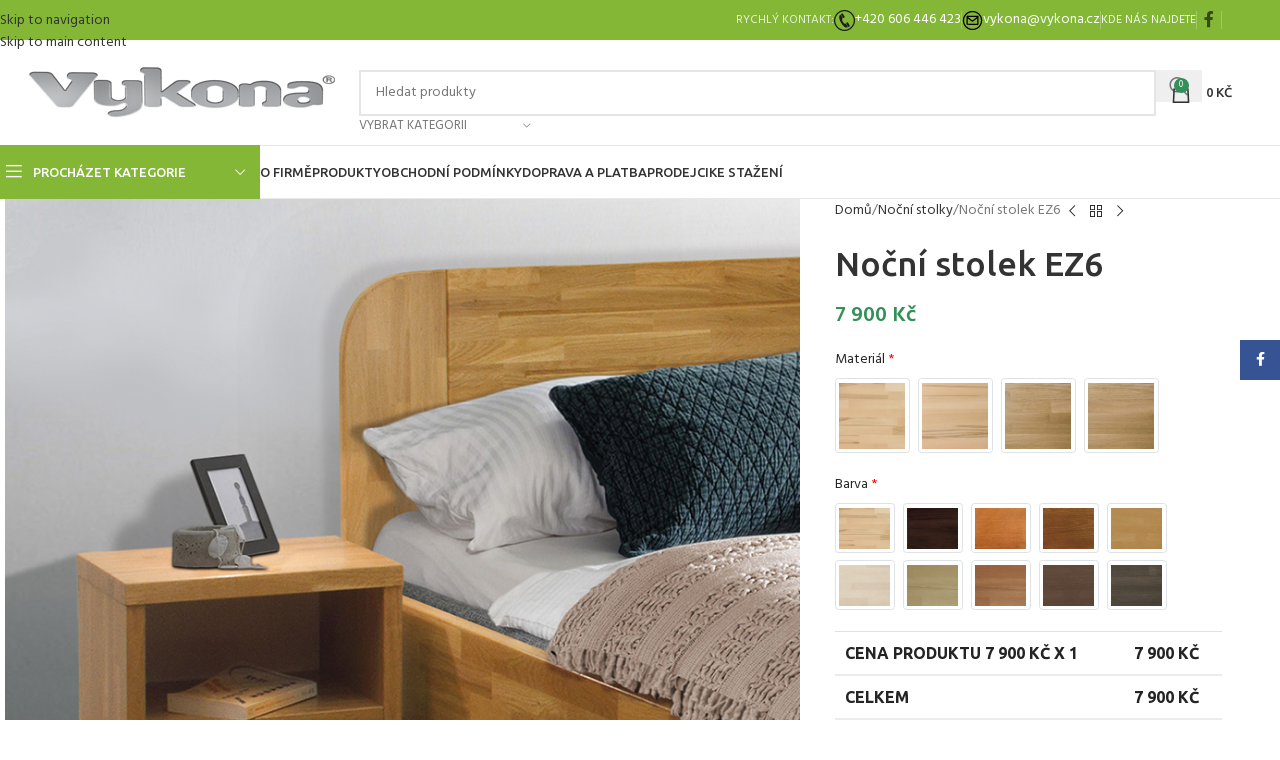

--- FILE ---
content_type: text/html; charset=UTF-8
request_url: https://eshop.vykona.cz/produkt/nocni-stole-ez6/
body_size: 39682
content:
<!DOCTYPE html>
<html lang="cs">
<head>
	<meta charset="UTF-8">
	<link rel="profile" href="https://gmpg.org/xfn/11">
	<link rel="pingback" href="https://eshop.vykona.cz/xmlrpc.php">

	<meta name='robots' content='index, follow, max-image-preview:large, max-snippet:-1, max-video-preview:-1' />
	<style>img:is([sizes="auto" i], [sizes^="auto," i]) { contain-intrinsic-size: 3000px 1500px }</style>
	<script id="cookieyes" type="text/javascript" src="https://cdn-cookieyes.com/client_data/6b03a21e975624031c8f4447/script.js"></script><script>window._wca = window._wca || [];</script>

	<!-- This site is optimized with the Yoast SEO plugin v26.1.1 - https://yoast.com/wordpress/plugins/seo/ -->
	<title>Noční stolek EZ6 - Vykona.cz</title>
	<link rel="canonical" href="https://eshop.vykona.cz/produkt/nocni-stole-ez6/" />
	<meta property="og:locale" content="cs_CZ" />
	<meta property="og:type" content="article" />
	<meta property="og:title" content="Noční stolek EZ6 - Vykona.cz" />
	<meta property="og:description" content="Provedení nočního stolku: celomasivní buk jádrový, dub (cink, průběžný za příplatek) výška nočního stolku 55 cm  10 odstínů Rozměry nočního" />
	<meta property="og:url" content="https://eshop.vykona.cz/produkt/nocni-stole-ez6/" />
	<meta property="og:site_name" content="Vykona.cz" />
	<meta property="article:modified_time" content="2024-01-28T15:45:16+00:00" />
	<meta property="og:image" content="https://eshop.vykona.cz/wp-content/uploads/2020/05/stolek-EZ_5-1.jpg" />
	<meta property="og:image:width" content="860" />
	<meta property="og:image:height" content="860" />
	<meta property="og:image:type" content="image/jpeg" />
	<meta name="twitter:card" content="summary_large_image" />
	<meta name="twitter:label1" content="Odhadovaná doba čtení" />
	<meta name="twitter:data1" content="1 minuta" />
	<script type="application/ld+json" class="yoast-schema-graph">{"@context":"https://schema.org","@graph":[{"@type":"WebPage","@id":"https://eshop.vykona.cz/produkt/nocni-stole-ez6/","url":"https://eshop.vykona.cz/produkt/nocni-stole-ez6/","name":"Noční stolek EZ6 - Vykona.cz","isPartOf":{"@id":"https://eshop.vykona.cz/#website"},"primaryImageOfPage":{"@id":"https://eshop.vykona.cz/produkt/nocni-stole-ez6/#primaryimage"},"image":{"@id":"https://eshop.vykona.cz/produkt/nocni-stole-ez6/#primaryimage"},"thumbnailUrl":"https://eshop.vykona.cz/wp-content/uploads/2020/05/stolek-EZ_5-1.jpg","datePublished":"2020-05-05T11:01:23+00:00","dateModified":"2024-01-28T15:45:16+00:00","breadcrumb":{"@id":"https://eshop.vykona.cz/produkt/nocni-stole-ez6/#breadcrumb"},"inLanguage":"cs","potentialAction":[{"@type":"ReadAction","target":["https://eshop.vykona.cz/produkt/nocni-stole-ez6/"]}]},{"@type":"ImageObject","inLanguage":"cs","@id":"https://eshop.vykona.cz/produkt/nocni-stole-ez6/#primaryimage","url":"https://eshop.vykona.cz/wp-content/uploads/2020/05/stolek-EZ_5-1.jpg","contentUrl":"https://eshop.vykona.cz/wp-content/uploads/2020/05/stolek-EZ_5-1.jpg","width":860,"height":860},{"@type":"BreadcrumbList","@id":"https://eshop.vykona.cz/produkt/nocni-stole-ez6/#breadcrumb","itemListElement":[{"@type":"ListItem","position":1,"name":"Domů","item":"https://eshop.vykona.cz/"},{"@type":"ListItem","position":2,"name":"Obchod","item":"https://eshop.vykona.cz/obchod/"},{"@type":"ListItem","position":3,"name":"Noční stolek EZ6"}]},{"@type":"WebSite","@id":"https://eshop.vykona.cz/#website","url":"https://eshop.vykona.cz/","name":"Vykona.cz","description":"Eshop s nabytkem","publisher":{"@id":"https://eshop.vykona.cz/#organization"},"potentialAction":[{"@type":"SearchAction","target":{"@type":"EntryPoint","urlTemplate":"https://eshop.vykona.cz/?s={search_term_string}"},"query-input":{"@type":"PropertyValueSpecification","valueRequired":true,"valueName":"search_term_string"}}],"inLanguage":"cs"},{"@type":"Organization","@id":"https://eshop.vykona.cz/#organization","name":"Vykona","url":"https://eshop.vykona.cz/","logo":{"@type":"ImageObject","inLanguage":"cs","@id":"https://eshop.vykona.cz/#/schema/logo/image/","url":"https://eshop.vykona.cz/wp-content/uploads/2020/04/vykona-logo.png","contentUrl":"https://eshop.vykona.cz/wp-content/uploads/2020/04/vykona-logo.png","width":369,"height":53,"caption":"Vykona"},"image":{"@id":"https://eshop.vykona.cz/#/schema/logo/image/"}}]}</script>
	<!-- / Yoast SEO plugin. -->


<link rel='dns-prefetch' href='//stats.wp.com' />
<link rel='dns-prefetch' href='//fonts.googleapis.com' />
<link rel="alternate" type="application/rss+xml" title="Vykona.cz &raquo; RSS zdroj" href="https://eshop.vykona.cz/feed/" />
<link rel="alternate" type="application/rss+xml" title="Vykona.cz &raquo; RSS komentářů" href="https://eshop.vykona.cz/comments/feed/" />
<link rel='stylesheet' id='wp-block-library-css' href='https://eshop.vykona.cz/wp-includes/css/dist/block-library/style.min.css?ver=6.8.3' type='text/css' media='all' />
<style id='safe-svg-svg-icon-style-inline-css' type='text/css'>
.safe-svg-cover{text-align:center}.safe-svg-cover .safe-svg-inside{display:inline-block;max-width:100%}.safe-svg-cover svg{fill:currentColor;height:100%;max-height:100%;max-width:100%;width:100%}

</style>
<link rel='stylesheet' id='mediaelement-css' href='https://eshop.vykona.cz/wp-includes/js/mediaelement/mediaelementplayer-legacy.min.css?ver=4.2.17' type='text/css' media='all' />
<link rel='stylesheet' id='wp-mediaelement-css' href='https://eshop.vykona.cz/wp-includes/js/mediaelement/wp-mediaelement.min.css?ver=6.8.3' type='text/css' media='all' />
<style id='jetpack-sharing-buttons-style-inline-css' type='text/css'>
.jetpack-sharing-buttons__services-list{display:flex;flex-direction:row;flex-wrap:wrap;gap:0;list-style-type:none;margin:5px;padding:0}.jetpack-sharing-buttons__services-list.has-small-icon-size{font-size:12px}.jetpack-sharing-buttons__services-list.has-normal-icon-size{font-size:16px}.jetpack-sharing-buttons__services-list.has-large-icon-size{font-size:24px}.jetpack-sharing-buttons__services-list.has-huge-icon-size{font-size:36px}@media print{.jetpack-sharing-buttons__services-list{display:none!important}}.editor-styles-wrapper .wp-block-jetpack-sharing-buttons{gap:0;padding-inline-start:0}ul.jetpack-sharing-buttons__services-list.has-background{padding:1.25em 2.375em}
</style>
<style id='filebird-block-filebird-gallery-style-inline-css' type='text/css'>
ul.filebird-block-filebird-gallery{margin:auto!important;padding:0!important;width:100%}ul.filebird-block-filebird-gallery.layout-grid{display:grid;grid-gap:20px;align-items:stretch;grid-template-columns:repeat(var(--columns),1fr);justify-items:stretch}ul.filebird-block-filebird-gallery.layout-grid li img{border:1px solid #ccc;box-shadow:2px 2px 6px 0 rgba(0,0,0,.3);height:100%;max-width:100%;-o-object-fit:cover;object-fit:cover;width:100%}ul.filebird-block-filebird-gallery.layout-masonry{-moz-column-count:var(--columns);-moz-column-gap:var(--space);column-gap:var(--space);-moz-column-width:var(--min-width);columns:var(--min-width) var(--columns);display:block;overflow:auto}ul.filebird-block-filebird-gallery.layout-masonry li{margin-bottom:var(--space)}ul.filebird-block-filebird-gallery li{list-style:none}ul.filebird-block-filebird-gallery li figure{height:100%;margin:0;padding:0;position:relative;width:100%}ul.filebird-block-filebird-gallery li figure figcaption{background:linear-gradient(0deg,rgba(0,0,0,.7),rgba(0,0,0,.3) 70%,transparent);bottom:0;box-sizing:border-box;color:#fff;font-size:.8em;margin:0;max-height:100%;overflow:auto;padding:3em .77em .7em;position:absolute;text-align:center;width:100%;z-index:2}ul.filebird-block-filebird-gallery li figure figcaption a{color:inherit}

</style>
<style id='global-styles-inline-css' type='text/css'>
:root{--wp--preset--aspect-ratio--square: 1;--wp--preset--aspect-ratio--4-3: 4/3;--wp--preset--aspect-ratio--3-4: 3/4;--wp--preset--aspect-ratio--3-2: 3/2;--wp--preset--aspect-ratio--2-3: 2/3;--wp--preset--aspect-ratio--16-9: 16/9;--wp--preset--aspect-ratio--9-16: 9/16;--wp--preset--color--black: #000000;--wp--preset--color--cyan-bluish-gray: #abb8c3;--wp--preset--color--white: #ffffff;--wp--preset--color--pale-pink: #f78da7;--wp--preset--color--vivid-red: #cf2e2e;--wp--preset--color--luminous-vivid-orange: #ff6900;--wp--preset--color--luminous-vivid-amber: #fcb900;--wp--preset--color--light-green-cyan: #7bdcb5;--wp--preset--color--vivid-green-cyan: #00d084;--wp--preset--color--pale-cyan-blue: #8ed1fc;--wp--preset--color--vivid-cyan-blue: #0693e3;--wp--preset--color--vivid-purple: #9b51e0;--wp--preset--gradient--vivid-cyan-blue-to-vivid-purple: linear-gradient(135deg,rgba(6,147,227,1) 0%,rgb(155,81,224) 100%);--wp--preset--gradient--light-green-cyan-to-vivid-green-cyan: linear-gradient(135deg,rgb(122,220,180) 0%,rgb(0,208,130) 100%);--wp--preset--gradient--luminous-vivid-amber-to-luminous-vivid-orange: linear-gradient(135deg,rgba(252,185,0,1) 0%,rgba(255,105,0,1) 100%);--wp--preset--gradient--luminous-vivid-orange-to-vivid-red: linear-gradient(135deg,rgba(255,105,0,1) 0%,rgb(207,46,46) 100%);--wp--preset--gradient--very-light-gray-to-cyan-bluish-gray: linear-gradient(135deg,rgb(238,238,238) 0%,rgb(169,184,195) 100%);--wp--preset--gradient--cool-to-warm-spectrum: linear-gradient(135deg,rgb(74,234,220) 0%,rgb(151,120,209) 20%,rgb(207,42,186) 40%,rgb(238,44,130) 60%,rgb(251,105,98) 80%,rgb(254,248,76) 100%);--wp--preset--gradient--blush-light-purple: linear-gradient(135deg,rgb(255,206,236) 0%,rgb(152,150,240) 100%);--wp--preset--gradient--blush-bordeaux: linear-gradient(135deg,rgb(254,205,165) 0%,rgb(254,45,45) 50%,rgb(107,0,62) 100%);--wp--preset--gradient--luminous-dusk: linear-gradient(135deg,rgb(255,203,112) 0%,rgb(199,81,192) 50%,rgb(65,88,208) 100%);--wp--preset--gradient--pale-ocean: linear-gradient(135deg,rgb(255,245,203) 0%,rgb(182,227,212) 50%,rgb(51,167,181) 100%);--wp--preset--gradient--electric-grass: linear-gradient(135deg,rgb(202,248,128) 0%,rgb(113,206,126) 100%);--wp--preset--gradient--midnight: linear-gradient(135deg,rgb(2,3,129) 0%,rgb(40,116,252) 100%);--wp--preset--font-size--small: 13px;--wp--preset--font-size--medium: 20px;--wp--preset--font-size--large: 36px;--wp--preset--font-size--x-large: 42px;--wp--preset--spacing--20: 0.44rem;--wp--preset--spacing--30: 0.67rem;--wp--preset--spacing--40: 1rem;--wp--preset--spacing--50: 1.5rem;--wp--preset--spacing--60: 2.25rem;--wp--preset--spacing--70: 3.38rem;--wp--preset--spacing--80: 5.06rem;--wp--preset--shadow--natural: 6px 6px 9px rgba(0, 0, 0, 0.2);--wp--preset--shadow--deep: 12px 12px 50px rgba(0, 0, 0, 0.4);--wp--preset--shadow--sharp: 6px 6px 0px rgba(0, 0, 0, 0.2);--wp--preset--shadow--outlined: 6px 6px 0px -3px rgba(255, 255, 255, 1), 6px 6px rgba(0, 0, 0, 1);--wp--preset--shadow--crisp: 6px 6px 0px rgba(0, 0, 0, 1);}:where(body) { margin: 0; }.wp-site-blocks > .alignleft { float: left; margin-right: 2em; }.wp-site-blocks > .alignright { float: right; margin-left: 2em; }.wp-site-blocks > .aligncenter { justify-content: center; margin-left: auto; margin-right: auto; }:where(.is-layout-flex){gap: 0.5em;}:where(.is-layout-grid){gap: 0.5em;}.is-layout-flow > .alignleft{float: left;margin-inline-start: 0;margin-inline-end: 2em;}.is-layout-flow > .alignright{float: right;margin-inline-start: 2em;margin-inline-end: 0;}.is-layout-flow > .aligncenter{margin-left: auto !important;margin-right: auto !important;}.is-layout-constrained > .alignleft{float: left;margin-inline-start: 0;margin-inline-end: 2em;}.is-layout-constrained > .alignright{float: right;margin-inline-start: 2em;margin-inline-end: 0;}.is-layout-constrained > .aligncenter{margin-left: auto !important;margin-right: auto !important;}.is-layout-constrained > :where(:not(.alignleft):not(.alignright):not(.alignfull)){margin-left: auto !important;margin-right: auto !important;}body .is-layout-flex{display: flex;}.is-layout-flex{flex-wrap: wrap;align-items: center;}.is-layout-flex > :is(*, div){margin: 0;}body .is-layout-grid{display: grid;}.is-layout-grid > :is(*, div){margin: 0;}body{padding-top: 0px;padding-right: 0px;padding-bottom: 0px;padding-left: 0px;}a:where(:not(.wp-element-button)){text-decoration: none;}:root :where(.wp-element-button, .wp-block-button__link){background-color: #32373c;border-width: 0;color: #fff;font-family: inherit;font-size: inherit;line-height: inherit;padding: calc(0.667em + 2px) calc(1.333em + 2px);text-decoration: none;}.has-black-color{color: var(--wp--preset--color--black) !important;}.has-cyan-bluish-gray-color{color: var(--wp--preset--color--cyan-bluish-gray) !important;}.has-white-color{color: var(--wp--preset--color--white) !important;}.has-pale-pink-color{color: var(--wp--preset--color--pale-pink) !important;}.has-vivid-red-color{color: var(--wp--preset--color--vivid-red) !important;}.has-luminous-vivid-orange-color{color: var(--wp--preset--color--luminous-vivid-orange) !important;}.has-luminous-vivid-amber-color{color: var(--wp--preset--color--luminous-vivid-amber) !important;}.has-light-green-cyan-color{color: var(--wp--preset--color--light-green-cyan) !important;}.has-vivid-green-cyan-color{color: var(--wp--preset--color--vivid-green-cyan) !important;}.has-pale-cyan-blue-color{color: var(--wp--preset--color--pale-cyan-blue) !important;}.has-vivid-cyan-blue-color{color: var(--wp--preset--color--vivid-cyan-blue) !important;}.has-vivid-purple-color{color: var(--wp--preset--color--vivid-purple) !important;}.has-black-background-color{background-color: var(--wp--preset--color--black) !important;}.has-cyan-bluish-gray-background-color{background-color: var(--wp--preset--color--cyan-bluish-gray) !important;}.has-white-background-color{background-color: var(--wp--preset--color--white) !important;}.has-pale-pink-background-color{background-color: var(--wp--preset--color--pale-pink) !important;}.has-vivid-red-background-color{background-color: var(--wp--preset--color--vivid-red) !important;}.has-luminous-vivid-orange-background-color{background-color: var(--wp--preset--color--luminous-vivid-orange) !important;}.has-luminous-vivid-amber-background-color{background-color: var(--wp--preset--color--luminous-vivid-amber) !important;}.has-light-green-cyan-background-color{background-color: var(--wp--preset--color--light-green-cyan) !important;}.has-vivid-green-cyan-background-color{background-color: var(--wp--preset--color--vivid-green-cyan) !important;}.has-pale-cyan-blue-background-color{background-color: var(--wp--preset--color--pale-cyan-blue) !important;}.has-vivid-cyan-blue-background-color{background-color: var(--wp--preset--color--vivid-cyan-blue) !important;}.has-vivid-purple-background-color{background-color: var(--wp--preset--color--vivid-purple) !important;}.has-black-border-color{border-color: var(--wp--preset--color--black) !important;}.has-cyan-bluish-gray-border-color{border-color: var(--wp--preset--color--cyan-bluish-gray) !important;}.has-white-border-color{border-color: var(--wp--preset--color--white) !important;}.has-pale-pink-border-color{border-color: var(--wp--preset--color--pale-pink) !important;}.has-vivid-red-border-color{border-color: var(--wp--preset--color--vivid-red) !important;}.has-luminous-vivid-orange-border-color{border-color: var(--wp--preset--color--luminous-vivid-orange) !important;}.has-luminous-vivid-amber-border-color{border-color: var(--wp--preset--color--luminous-vivid-amber) !important;}.has-light-green-cyan-border-color{border-color: var(--wp--preset--color--light-green-cyan) !important;}.has-vivid-green-cyan-border-color{border-color: var(--wp--preset--color--vivid-green-cyan) !important;}.has-pale-cyan-blue-border-color{border-color: var(--wp--preset--color--pale-cyan-blue) !important;}.has-vivid-cyan-blue-border-color{border-color: var(--wp--preset--color--vivid-cyan-blue) !important;}.has-vivid-purple-border-color{border-color: var(--wp--preset--color--vivid-purple) !important;}.has-vivid-cyan-blue-to-vivid-purple-gradient-background{background: var(--wp--preset--gradient--vivid-cyan-blue-to-vivid-purple) !important;}.has-light-green-cyan-to-vivid-green-cyan-gradient-background{background: var(--wp--preset--gradient--light-green-cyan-to-vivid-green-cyan) !important;}.has-luminous-vivid-amber-to-luminous-vivid-orange-gradient-background{background: var(--wp--preset--gradient--luminous-vivid-amber-to-luminous-vivid-orange) !important;}.has-luminous-vivid-orange-to-vivid-red-gradient-background{background: var(--wp--preset--gradient--luminous-vivid-orange-to-vivid-red) !important;}.has-very-light-gray-to-cyan-bluish-gray-gradient-background{background: var(--wp--preset--gradient--very-light-gray-to-cyan-bluish-gray) !important;}.has-cool-to-warm-spectrum-gradient-background{background: var(--wp--preset--gradient--cool-to-warm-spectrum) !important;}.has-blush-light-purple-gradient-background{background: var(--wp--preset--gradient--blush-light-purple) !important;}.has-blush-bordeaux-gradient-background{background: var(--wp--preset--gradient--blush-bordeaux) !important;}.has-luminous-dusk-gradient-background{background: var(--wp--preset--gradient--luminous-dusk) !important;}.has-pale-ocean-gradient-background{background: var(--wp--preset--gradient--pale-ocean) !important;}.has-electric-grass-gradient-background{background: var(--wp--preset--gradient--electric-grass) !important;}.has-midnight-gradient-background{background: var(--wp--preset--gradient--midnight) !important;}.has-small-font-size{font-size: var(--wp--preset--font-size--small) !important;}.has-medium-font-size{font-size: var(--wp--preset--font-size--medium) !important;}.has-large-font-size{font-size: var(--wp--preset--font-size--large) !important;}.has-x-large-font-size{font-size: var(--wp--preset--font-size--x-large) !important;}
:where(.wp-block-post-template.is-layout-flex){gap: 1.25em;}:where(.wp-block-post-template.is-layout-grid){gap: 1.25em;}
:where(.wp-block-columns.is-layout-flex){gap: 2em;}:where(.wp-block-columns.is-layout-grid){gap: 2em;}
:root :where(.wp-block-pullquote){font-size: 1.5em;line-height: 1.6;}
</style>
<link rel='stylesheet' id='ce_responsive-css' href='https://eshop.vykona.cz/wp-content/plugins/simple-embed-code/css/video-container.min.css?ver=2.5.1' type='text/css' media='all' />
<link rel='stylesheet' id='ppom-tooltip-lib-css' href='https://eshop.vykona.cz/wp-content/plugins/woocommerce-product-addon/backend/assets/tooltip/tooltip.css?ver=1.0' type='text/css' media='all' />
<link rel='stylesheet' id='ppom-main-css' href='https://eshop.vykona.cz/wp-content/plugins/woocommerce-product-addon/css/ppom-style.css?ver=33.0.15' type='text/css' media='all' />
<style id='ppom-main-inline-css' type='text/css'>
.materi_l .nm-boxes-outer input:checked + img {
            			border: 2px solid #f00 !important;
            		}.materi_l .pre_upload_image img{
            		   height: auto !important;
            		   width : 75px !important;
            		}
.barva .nm-boxes-outer input:checked + img {
            			border: 2px solid #f00 !important;
            		}.barva .pre_upload_image img{
            		   height: 50px !important;
            		   width : 60px !important;
            		}
</style>
<link rel='stylesheet' id='ppom-sm-popup-css' href='https://eshop.vykona.cz/wp-content/plugins/woocommerce-product-addon/css/ppom-simple-popup.css?ver=33.0.15' type='text/css' media='all' />
<link rel='stylesheet' id='ppom-bootstrap-css' href='https://eshop.vykona.cz/wp-content/plugins/woocommerce-product-addon/css/bootstrap/bootstrap.css?ver=4.0.0' type='text/css' media='all' />
<link rel='stylesheet' id='ppom-bootstrap-modal-css' href='https://eshop.vykona.cz/wp-content/plugins/woocommerce-product-addon/css/bootstrap/bootstrap.modal.css?ver=4.0.0' type='text/css' media='all' />
<style id='woocommerce-inline-inline-css' type='text/css'>
.woocommerce form .form-row .required { visibility: visible; }
</style>
<link rel='stylesheet' id='woo-variation-swatches-css' href='https://eshop.vykona.cz/wp-content/plugins/woo-variation-swatches/assets/css/frontend.min.css?ver=1759928483' type='text/css' media='all' />
<style id='woo-variation-swatches-inline-css' type='text/css'>
:root {
--wvs-tick:url("data:image/svg+xml;utf8,%3Csvg filter='drop-shadow(0px 0px 2px rgb(0 0 0 / .8))' xmlns='http://www.w3.org/2000/svg'  viewBox='0 0 30 30'%3E%3Cpath fill='none' stroke='%23ffffff' stroke-linecap='round' stroke-linejoin='round' stroke-width='4' d='M4 16L11 23 27 7'/%3E%3C/svg%3E");

--wvs-cross:url("data:image/svg+xml;utf8,%3Csvg filter='drop-shadow(0px 0px 5px rgb(255 255 255 / .6))' xmlns='http://www.w3.org/2000/svg' width='72px' height='72px' viewBox='0 0 24 24'%3E%3Cpath fill='none' stroke='%23ff0000' stroke-linecap='round' stroke-width='0.6' d='M5 5L19 19M19 5L5 19'/%3E%3C/svg%3E");
--wvs-single-product-item-width:30px;
--wvs-single-product-item-height:30px;
--wvs-single-product-item-font-size:16px}
</style>
<link rel='stylesheet' id='js_composer_front-css' href='https://eshop.vykona.cz/wp-content/plugins/js_composer/assets/css/js_composer.min.css?ver=8.6.1' type='text/css' media='all' />
<link rel='stylesheet' id='wd-style-base-css' href='https://eshop.vykona.cz/wp-content/themes/woodmart/css/parts/base.min.css?ver=8.3.2' type='text/css' media='all' />
<link rel='stylesheet' id='wd-helpers-wpb-elem-css' href='https://eshop.vykona.cz/wp-content/themes/woodmart/css/parts/helpers-wpb-elem.min.css?ver=8.3.2' type='text/css' media='all' />
<link rel='stylesheet' id='wd-revolution-slider-css' href='https://eshop.vykona.cz/wp-content/themes/woodmart/css/parts/int-rev-slider.min.css?ver=8.3.2' type='text/css' media='all' />
<link rel='stylesheet' id='wd-wpbakery-base-css' href='https://eshop.vykona.cz/wp-content/themes/woodmart/css/parts/int-wpb-base.min.css?ver=8.3.2' type='text/css' media='all' />
<link rel='stylesheet' id='wd-wpbakery-base-deprecated-css' href='https://eshop.vykona.cz/wp-content/themes/woodmart/css/parts/int-wpb-base-deprecated.min.css?ver=8.3.2' type='text/css' media='all' />
<link rel='stylesheet' id='wd-notices-fixed-css' href='https://eshop.vykona.cz/wp-content/themes/woodmart/css/parts/woo-opt-sticky-notices-old.min.css?ver=8.3.2' type='text/css' media='all' />
<link rel='stylesheet' id='wd-woocommerce-base-css' href='https://eshop.vykona.cz/wp-content/themes/woodmart/css/parts/woocommerce-base.min.css?ver=8.3.2' type='text/css' media='all' />
<link rel='stylesheet' id='wd-mod-star-rating-css' href='https://eshop.vykona.cz/wp-content/themes/woodmart/css/parts/mod-star-rating.min.css?ver=8.3.2' type='text/css' media='all' />
<link rel='stylesheet' id='wd-woocommerce-block-notices-css' href='https://eshop.vykona.cz/wp-content/themes/woodmart/css/parts/woo-mod-block-notices.min.css?ver=8.3.2' type='text/css' media='all' />
<link rel='stylesheet' id='wd-woo-mod-quantity-css' href='https://eshop.vykona.cz/wp-content/themes/woodmart/css/parts/woo-mod-quantity.min.css?ver=8.3.2' type='text/css' media='all' />
<link rel='stylesheet' id='wd-woo-single-prod-el-base-css' href='https://eshop.vykona.cz/wp-content/themes/woodmart/css/parts/woo-single-prod-el-base.min.css?ver=8.3.2' type='text/css' media='all' />
<link rel='stylesheet' id='wd-woo-mod-stock-status-css' href='https://eshop.vykona.cz/wp-content/themes/woodmart/css/parts/woo-mod-stock-status.min.css?ver=8.3.2' type='text/css' media='all' />
<link rel='stylesheet' id='wd-woo-mod-shop-attributes-css' href='https://eshop.vykona.cz/wp-content/themes/woodmart/css/parts/woo-mod-shop-attributes.min.css?ver=8.3.2' type='text/css' media='all' />
<link rel='stylesheet' id='wd-wp-blocks-css' href='https://eshop.vykona.cz/wp-content/themes/woodmart/css/parts/wp-blocks.min.css?ver=8.3.2' type='text/css' media='all' />
<link rel='stylesheet' id='wd-header-base-css' href='https://eshop.vykona.cz/wp-content/themes/woodmart/css/parts/header-base.min.css?ver=8.3.2' type='text/css' media='all' />
<link rel='stylesheet' id='wd-mod-tools-css' href='https://eshop.vykona.cz/wp-content/themes/woodmart/css/parts/mod-tools.min.css?ver=8.3.2' type='text/css' media='all' />
<link rel='stylesheet' id='wd-header-elements-base-css' href='https://eshop.vykona.cz/wp-content/themes/woodmart/css/parts/header-el-base.min.css?ver=8.3.2' type='text/css' media='all' />
<link rel='stylesheet' id='wd-info-box-css' href='https://eshop.vykona.cz/wp-content/themes/woodmart/css/parts/el-info-box.min.css?ver=8.3.2' type='text/css' media='all' />
<link rel='stylesheet' id='wd-social-icons-css' href='https://eshop.vykona.cz/wp-content/themes/woodmart/css/parts/el-social-icons.min.css?ver=8.3.2' type='text/css' media='all' />
<link rel='stylesheet' id='wd-header-search-css' href='https://eshop.vykona.cz/wp-content/themes/woodmart/css/parts/header-el-search.min.css?ver=8.3.2' type='text/css' media='all' />
<link rel='stylesheet' id='wd-header-search-form-css' href='https://eshop.vykona.cz/wp-content/themes/woodmart/css/parts/header-el-search-form.min.css?ver=8.3.2' type='text/css' media='all' />
<link rel='stylesheet' id='wd-wd-search-form-css' href='https://eshop.vykona.cz/wp-content/themes/woodmart/css/parts/wd-search-form.min.css?ver=8.3.2' type='text/css' media='all' />
<link rel='stylesheet' id='wd-wd-search-results-css' href='https://eshop.vykona.cz/wp-content/themes/woodmart/css/parts/wd-search-results.min.css?ver=8.3.2' type='text/css' media='all' />
<link rel='stylesheet' id='wd-wd-search-dropdown-css' href='https://eshop.vykona.cz/wp-content/themes/woodmart/css/parts/wd-search-dropdown.min.css?ver=8.3.2' type='text/css' media='all' />
<link rel='stylesheet' id='wd-wd-search-cat-css' href='https://eshop.vykona.cz/wp-content/themes/woodmart/css/parts/wd-search-cat.min.css?ver=8.3.2' type='text/css' media='all' />
<link rel='stylesheet' id='wd-header-cart-side-css' href='https://eshop.vykona.cz/wp-content/themes/woodmart/css/parts/header-el-cart-side.min.css?ver=8.3.2' type='text/css' media='all' />
<link rel='stylesheet' id='wd-header-cart-css' href='https://eshop.vykona.cz/wp-content/themes/woodmart/css/parts/header-el-cart.min.css?ver=8.3.2' type='text/css' media='all' />
<link rel='stylesheet' id='wd-widget-shopping-cart-css' href='https://eshop.vykona.cz/wp-content/themes/woodmart/css/parts/woo-widget-shopping-cart.min.css?ver=8.3.2' type='text/css' media='all' />
<link rel='stylesheet' id='wd-widget-product-list-css' href='https://eshop.vykona.cz/wp-content/themes/woodmart/css/parts/woo-widget-product-list.min.css?ver=8.3.2' type='text/css' media='all' />
<link rel='stylesheet' id='wd-header-mobile-nav-dropdown-css' href='https://eshop.vykona.cz/wp-content/themes/woodmart/css/parts/header-el-mobile-nav-dropdown.min.css?ver=8.3.2' type='text/css' media='all' />
<link rel='stylesheet' id='wd-header-categories-nav-css' href='https://eshop.vykona.cz/wp-content/themes/woodmart/css/parts/header-el-category-nav.min.css?ver=8.3.2' type='text/css' media='all' />
<link rel='stylesheet' id='wd-mod-nav-vertical-css' href='https://eshop.vykona.cz/wp-content/themes/woodmart/css/parts/mod-nav-vertical.min.css?ver=8.3.2' type='text/css' media='all' />
<link rel='stylesheet' id='wd-mod-nav-vertical-design-default-css' href='https://eshop.vykona.cz/wp-content/themes/woodmart/css/parts/mod-nav-vertical-design-default.min.css?ver=8.3.2' type='text/css' media='all' />
<link rel='stylesheet' id='wd-page-title-css' href='https://eshop.vykona.cz/wp-content/themes/woodmart/css/parts/page-title.min.css?ver=8.3.2' type='text/css' media='all' />
<link rel='stylesheet' id='wd-woo-single-prod-predefined-css' href='https://eshop.vykona.cz/wp-content/themes/woodmart/css/parts/woo-single-prod-predefined.min.css?ver=8.3.2' type='text/css' media='all' />
<link rel='stylesheet' id='wd-woo-single-prod-and-quick-view-predefined-css' href='https://eshop.vykona.cz/wp-content/themes/woodmart/css/parts/woo-single-prod-and-quick-view-predefined.min.css?ver=8.3.2' type='text/css' media='all' />
<link rel='stylesheet' id='wd-woo-single-prod-el-tabs-predefined-css' href='https://eshop.vykona.cz/wp-content/themes/woodmart/css/parts/woo-single-prod-el-tabs-predefined.min.css?ver=8.3.2' type='text/css' media='all' />
<link rel='stylesheet' id='wd-photoswipe-css' href='https://eshop.vykona.cz/wp-content/themes/woodmart/css/parts/lib-photoswipe.min.css?ver=8.3.2' type='text/css' media='all' />
<link rel='stylesheet' id='wd-woo-single-prod-el-gallery-css' href='https://eshop.vykona.cz/wp-content/themes/woodmart/css/parts/woo-single-prod-el-gallery.min.css?ver=8.3.2' type='text/css' media='all' />
<link rel='stylesheet' id='wd-swiper-css' href='https://eshop.vykona.cz/wp-content/themes/woodmart/css/parts/lib-swiper.min.css?ver=8.3.2' type='text/css' media='all' />
<link rel='stylesheet' id='wd-swiper-arrows-css' href='https://eshop.vykona.cz/wp-content/themes/woodmart/css/parts/lib-swiper-arrows.min.css?ver=8.3.2' type='text/css' media='all' />
<link rel='stylesheet' id='wd-woo-single-prod-el-navigation-css' href='https://eshop.vykona.cz/wp-content/themes/woodmart/css/parts/woo-single-prod-el-navigation.min.css?ver=8.3.2' type='text/css' media='all' />
<link rel='stylesheet' id='wd-tabs-css' href='https://eshop.vykona.cz/wp-content/themes/woodmart/css/parts/el-tabs.min.css?ver=8.3.2' type='text/css' media='all' />
<link rel='stylesheet' id='wd-woo-single-prod-el-tabs-opt-layout-tabs-css' href='https://eshop.vykona.cz/wp-content/themes/woodmart/css/parts/woo-single-prod-el-tabs-opt-layout-tabs.min.css?ver=8.3.2' type='text/css' media='all' />
<link rel='stylesheet' id='wd-accordion-css' href='https://eshop.vykona.cz/wp-content/themes/woodmart/css/parts/el-accordion.min.css?ver=8.3.2' type='text/css' media='all' />
<link rel='stylesheet' id='wd-accordion-elem-wpb-css' href='https://eshop.vykona.cz/wp-content/themes/woodmart/css/parts/el-accordion-wpb-elem.min.css?ver=8.3.2' type='text/css' media='all' />
<link rel='stylesheet' id='wd-section-title-css' href='https://eshop.vykona.cz/wp-content/themes/woodmart/css/parts/el-section-title.min.css?ver=8.3.2' type='text/css' media='all' />
<link rel='stylesheet' id='wd-mod-highlighted-text-css' href='https://eshop.vykona.cz/wp-content/themes/woodmart/css/parts/mod-highlighted-text.min.css?ver=8.3.2' type='text/css' media='all' />
<link rel='stylesheet' id='wd-product-loop-css' href='https://eshop.vykona.cz/wp-content/themes/woodmart/css/parts/woo-product-loop.min.css?ver=8.3.2' type='text/css' media='all' />
<link rel='stylesheet' id='wd-product-loop-tiled-css' href='https://eshop.vykona.cz/wp-content/themes/woodmart/css/parts/woo-product-loop-tiled.min.css?ver=8.3.2' type='text/css' media='all' />
<link rel='stylesheet' id='wd-mfp-popup-css' href='https://eshop.vykona.cz/wp-content/themes/woodmart/css/parts/lib-magnific-popup.min.css?ver=8.3.2' type='text/css' media='all' />
<link rel='stylesheet' id='wd-mod-animations-transform-css' href='https://eshop.vykona.cz/wp-content/themes/woodmart/css/parts/mod-animations-transform.min.css?ver=8.3.2' type='text/css' media='all' />
<link rel='stylesheet' id='wd-mod-transform-css' href='https://eshop.vykona.cz/wp-content/themes/woodmart/css/parts/mod-transform.min.css?ver=8.3.2' type='text/css' media='all' />
<link rel='stylesheet' id='wd-swiper-pagin-css' href='https://eshop.vykona.cz/wp-content/themes/woodmart/css/parts/lib-swiper-pagin.min.css?ver=8.3.2' type='text/css' media='all' />
<link rel='stylesheet' id='wd-footer-base-css' href='https://eshop.vykona.cz/wp-content/themes/woodmart/css/parts/footer-base.min.css?ver=8.3.2' type='text/css' media='all' />
<link rel='stylesheet' id='wd-scroll-top-css' href='https://eshop.vykona.cz/wp-content/themes/woodmart/css/parts/opt-scrolltotop.min.css?ver=8.3.2' type='text/css' media='all' />
<link rel='stylesheet' id='wd-social-icons-styles-css' href='https://eshop.vykona.cz/wp-content/themes/woodmart/css/parts/el-social-styles.min.css?ver=8.3.2' type='text/css' media='all' />
<link rel='stylesheet' id='wd-sticky-social-buttons-css' href='https://eshop.vykona.cz/wp-content/themes/woodmart/css/parts/opt-sticky-social.min.css?ver=8.3.2' type='text/css' media='all' />
<link rel='stylesheet' id='xts-google-fonts-css' href='https://fonts.googleapis.com/css?family=Hind%3A400%2C600%7CUbuntu%3A400%2C700%2C300%2C500%7CSatisfy%3A400%7CPoppins%3A400%2C600&#038;ver=8.3.2' type='text/css' media='all' />
<script type="text/javascript" src="https://eshop.vykona.cz/wp-includes/js/jquery/jquery.min.js?ver=3.7.1" id="jquery-core-js"></script>
<script type="text/javascript" src="https://eshop.vykona.cz/wp-includes/js/jquery/jquery-migrate.min.js?ver=3.4.1" id="jquery-migrate-js"></script>
<script type="text/javascript" src="https://eshop.vykona.cz/wp-content/plugins/woocommerce/assets/js/jquery-blockui/jquery.blockUI.min.js?ver=2.7.0-wc.10.2.2" id="jquery-blockui-js" data-wp-strategy="defer"></script>
<script type="text/javascript" id="wc-add-to-cart-js-extra">
/* <![CDATA[ */
var wc_add_to_cart_params = {"ajax_url":"\/wp-admin\/admin-ajax.php","wc_ajax_url":"\/?wc-ajax=%%endpoint%%","i18n_view_cart":"Zobrazit ko\u0161\u00edk","cart_url":"https:\/\/eshop.vykona.cz\/kosik\/","is_cart":"","cart_redirect_after_add":"no"};
/* ]]> */
</script>
<script type="text/javascript" src="https://eshop.vykona.cz/wp-content/plugins/woocommerce/assets/js/frontend/add-to-cart.min.js?ver=10.2.2" id="wc-add-to-cart-js" data-wp-strategy="defer"></script>
<script type="text/javascript" id="wc-single-product-js-extra">
/* <![CDATA[ */
var wc_single_product_params = {"i18n_required_rating_text":"Zvolte pros\u00edm hodnocen\u00ed","i18n_rating_options":["1 z 5 hv\u011bzdi\u010dek","2 ze 5 hv\u011bzdi\u010dek","3 ze 5 hv\u011bzdi\u010dek","4 ze 5 hv\u011bzdi\u010dek","5 z 5 hv\u011bzdi\u010dek"],"i18n_product_gallery_trigger_text":"Zobrazit galerii p\u0159es celou obrazovku","review_rating_required":"yes","flexslider":{"rtl":false,"animation":"slide","smoothHeight":true,"directionNav":false,"controlNav":"thumbnails","slideshow":false,"animationSpeed":500,"animationLoop":false,"allowOneSlide":false},"zoom_enabled":"","zoom_options":[],"photoswipe_enabled":"","photoswipe_options":{"shareEl":false,"closeOnScroll":false,"history":false,"hideAnimationDuration":0,"showAnimationDuration":0},"flexslider_enabled":""};
/* ]]> */
</script>
<script type="text/javascript" src="https://eshop.vykona.cz/wp-content/plugins/woocommerce/assets/js/frontend/single-product.min.js?ver=10.2.2" id="wc-single-product-js" defer="defer" data-wp-strategy="defer"></script>
<script type="text/javascript" src="https://eshop.vykona.cz/wp-content/plugins/woocommerce/assets/js/js-cookie/js.cookie.min.js?ver=2.1.4-wc.10.2.2" id="js-cookie-js" defer="defer" data-wp-strategy="defer"></script>
<script type="text/javascript" id="woocommerce-js-extra">
/* <![CDATA[ */
var woocommerce_params = {"ajax_url":"\/wp-admin\/admin-ajax.php","wc_ajax_url":"\/?wc-ajax=%%endpoint%%","i18n_password_show":"Zobrazit heslo","i18n_password_hide":"Skr\u00fdt heslo"};
/* ]]> */
</script>
<script type="text/javascript" src="https://eshop.vykona.cz/wp-content/plugins/woocommerce/assets/js/frontend/woocommerce.min.js?ver=10.2.2" id="woocommerce-js" defer="defer" data-wp-strategy="defer"></script>
<script type="text/javascript" src="https://eshop.vykona.cz/wp-content/plugins/js_composer/assets/js/vendors/woocommerce-add-to-cart.js?ver=8.6.1" id="vc_woocommerce-add-to-cart-js-js"></script>
<script type="text/javascript" src="https://stats.wp.com/s-202606.js" id="woocommerce-analytics-js" defer="defer" data-wp-strategy="defer"></script>
<script type="text/javascript" src="https://eshop.vykona.cz/wp-content/themes/woodmart/js/libs/device.min.js?ver=8.3.2" id="wd-device-library-js"></script>
<script type="text/javascript" src="https://eshop.vykona.cz/wp-content/themes/woodmart/js/scripts/global/scrollBar.min.js?ver=8.3.2" id="wd-scrollbar-js"></script>
<script></script><link rel="https://api.w.org/" href="https://eshop.vykona.cz/wp-json/" /><link rel="alternate" title="JSON" type="application/json" href="https://eshop.vykona.cz/wp-json/wp/v2/product/3309" /><link rel="EditURI" type="application/rsd+xml" title="RSD" href="https://eshop.vykona.cz/xmlrpc.php?rsd" />
<meta name="generator" content="WordPress 6.8.3" />
<meta name="generator" content="WooCommerce 10.2.2" />
<link rel='shortlink' href='https://eshop.vykona.cz/?p=3309' />
<link rel="alternate" title="oEmbed (JSON)" type="application/json+oembed" href="https://eshop.vykona.cz/wp-json/oembed/1.0/embed?url=https%3A%2F%2Feshop.vykona.cz%2Fprodukt%2Fnocni-stole-ez6%2F" />
<link rel="alternate" title="oEmbed (XML)" type="text/xml+oembed" href="https://eshop.vykona.cz/wp-json/oembed/1.0/embed?url=https%3A%2F%2Feshop.vykona.cz%2Fprodukt%2Fnocni-stole-ez6%2F&#038;format=xml" />
	<style>img#wpstats{display:none}</style>
							<meta name="viewport" content="width=device-width, initial-scale=1.0, maximum-scale=1.0, user-scalable=no">
										<noscript><style>.woocommerce-product-gallery{ opacity: 1 !important; }</style></noscript>
	<meta name="generator" content="Powered by WPBakery Page Builder - drag and drop page builder for WordPress."/>
<meta name="generator" content="Powered by Slider Revolution 6.7.37 - responsive, Mobile-Friendly Slider Plugin for WordPress with comfortable drag and drop interface." />
<script data-jetpack-boost="ignore">function setREVStartSize(e){
			//window.requestAnimationFrame(function() {
				window.RSIW = window.RSIW===undefined ? window.innerWidth : window.RSIW;
				window.RSIH = window.RSIH===undefined ? window.innerHeight : window.RSIH;
				try {
					var pw = document.getElementById(e.c).parentNode.offsetWidth,
						newh;
					pw = pw===0 || isNaN(pw) || (e.l=="fullwidth" || e.layout=="fullwidth") ? window.RSIW : pw;
					e.tabw = e.tabw===undefined ? 0 : parseInt(e.tabw);
					e.thumbw = e.thumbw===undefined ? 0 : parseInt(e.thumbw);
					e.tabh = e.tabh===undefined ? 0 : parseInt(e.tabh);
					e.thumbh = e.thumbh===undefined ? 0 : parseInt(e.thumbh);
					e.tabhide = e.tabhide===undefined ? 0 : parseInt(e.tabhide);
					e.thumbhide = e.thumbhide===undefined ? 0 : parseInt(e.thumbhide);
					e.mh = e.mh===undefined || e.mh=="" || e.mh==="auto" ? 0 : parseInt(e.mh,0);
					if(e.layout==="fullscreen" || e.l==="fullscreen")
						newh = Math.max(e.mh,window.RSIH);
					else{
						e.gw = Array.isArray(e.gw) ? e.gw : [e.gw];
						for (var i in e.rl) if (e.gw[i]===undefined || e.gw[i]===0) e.gw[i] = e.gw[i-1];
						e.gh = e.el===undefined || e.el==="" || (Array.isArray(e.el) && e.el.length==0)? e.gh : e.el;
						e.gh = Array.isArray(e.gh) ? e.gh : [e.gh];
						for (var i in e.rl) if (e.gh[i]===undefined || e.gh[i]===0) e.gh[i] = e.gh[i-1];
											
						var nl = new Array(e.rl.length),
							ix = 0,
							sl;
						e.tabw = e.tabhide>=pw ? 0 : e.tabw;
						e.thumbw = e.thumbhide>=pw ? 0 : e.thumbw;
						e.tabh = e.tabhide>=pw ? 0 : e.tabh;
						e.thumbh = e.thumbhide>=pw ? 0 : e.thumbh;
						for (var i in e.rl) nl[i] = e.rl[i]<window.RSIW ? 0 : e.rl[i];
						sl = nl[0];
						for (var i in nl) if (sl>nl[i] && nl[i]>0) { sl = nl[i]; ix=i;}
						var m = pw>(e.gw[ix]+e.tabw+e.thumbw) ? 1 : (pw-(e.tabw+e.thumbw)) / (e.gw[ix]);
						newh =  (e.gh[ix] * m) + (e.tabh + e.thumbh);
					}
					var el = document.getElementById(e.c);
					if (el!==null && el) el.style.height = newh+"px";
					el = document.getElementById(e.c+"_wrapper");
					if (el!==null && el) {
						el.style.height = newh+"px";
						el.style.display = "block";
					}
				} catch(e){
					console.log("Failure at Presize of Slider:" + e)
				}
			//});
		  };</script>
<style>
		
		</style><noscript><style> .wpb_animate_when_almost_visible { opacity: 1; }</style></noscript>			<style id="wd-style-header_661436-css" data-type="wd-style-header_661436">
				:root{
	--wd-top-bar-h: 40px;
	--wd-top-bar-sm-h: 38px;
	--wd-top-bar-sticky-h: .00001px;
	--wd-top-bar-brd-w: .00001px;

	--wd-header-general-h: 105px;
	--wd-header-general-sm-h: 60px;
	--wd-header-general-sticky-h: .00001px;
	--wd-header-general-brd-w: 1px;

	--wd-header-bottom-h: 52px;
	--wd-header-bottom-sm-h: .00001px;
	--wd-header-bottom-sticky-h: .00001px;
	--wd-header-bottom-brd-w: 1px;

	--wd-header-clone-h: 60px;

	--wd-header-brd-w: calc(var(--wd-top-bar-brd-w) + var(--wd-header-general-brd-w) + var(--wd-header-bottom-brd-w));
	--wd-header-h: calc(var(--wd-top-bar-h) + var(--wd-header-general-h) + var(--wd-header-bottom-h) + var(--wd-header-brd-w));
	--wd-header-sticky-h: calc(var(--wd-top-bar-sticky-h) + var(--wd-header-general-sticky-h) + var(--wd-header-bottom-sticky-h) + var(--wd-header-clone-h) + var(--wd-header-brd-w));
	--wd-header-sm-h: calc(var(--wd-top-bar-sm-h) + var(--wd-header-general-sm-h) + var(--wd-header-bottom-sm-h) + var(--wd-header-brd-w));
}

.whb-top-bar .wd-dropdown {
	margin-top: -1px;
}

.whb-top-bar .wd-dropdown:after {
	height: 10px;
}




:root:has(.whb-general-header.whb-border-boxed) {
	--wd-header-general-brd-w: .00001px;
}

@media (max-width: 1024px) {
:root:has(.whb-general-header.whb-hidden-mobile) {
	--wd-header-general-brd-w: .00001px;
}
}

:root:has(.whb-header-bottom.whb-border-boxed) {
	--wd-header-bottom-brd-w: .00001px;
}

@media (max-width: 1024px) {
:root:has(.whb-header-bottom.whb-hidden-mobile) {
	--wd-header-bottom-brd-w: .00001px;
}
}

.whb-header-bottom .wd-dropdown {
	margin-top: 5px;
}

.whb-header-bottom .wd-dropdown:after {
	height: 16px;
}


.whb-clone.whb-sticked .wd-dropdown:not(.sub-sub-menu) {
	margin-top: 9px;
}

.whb-clone.whb-sticked .wd-dropdown:not(.sub-sub-menu):after {
	height: 20px;
}

		
.whb-m4lwg9fc9n2ymeyp7no1.info-box-wrapper div.wd-info-box {
	--ib-icon-sp: 5px;
}
.whb-m4lwg9fc9n2ymeyp7no1 .info-box-content .info-box-inner {
	color: rgba(255, 255, 255, 1);
}
.whb-11lo74j9hjgds6izd0pw.info-box-wrapper div.wd-info-box {
	--ib-icon-sp: 5px;
}
.whb-11lo74j9hjgds6izd0pw .info-box-content .info-box-inner {
	color: rgba(255, 255, 255, 1);
}
.whb-8tyhpz18lfaafm3n3ltc.info-box-wrapper div.wd-info-box {
	--ib-icon-sp: 5px;
}
.whb-8tyhpz18lfaafm3n3ltc .info-box-content .info-box-inner {
	color: rgba(255, 255, 255, 1);
}
.whb-8sw8kzb6vx4jozgjowmz.info-box-wrapper div.wd-info-box {
	--ib-icon-sp: 5px;
}
.whb-8sw8kzb6vx4jozgjowmz .info-box-content .info-box-inner {
	color: rgba(255, 255, 255, 1);
}
.whb-top-bar {
	background-color: rgba(131, 183, 53, 1);
}

.whb-9x1ytaxq7aphtb3npidp form.searchform {
	--wd-form-height: 46px;
}
.whb-general-header {
	border-color: rgba(232, 232, 232, 1);border-bottom-width: 1px;border-bottom-style: solid;
}
.whb-wjlcubfdmlq3d7jvmt23 .menu-opener { background-color: rgba(131, 183, 53, 1); }
.whb-header-bottom {
	border-color: rgba(232, 232, 232, 1);border-bottom-width: 1px;border-bottom-style: solid;
}
			</style>
						<style id="wd-style-theme_settings_default-css" data-type="wd-style-theme_settings_default">
				@font-face {
	font-weight: normal;
	font-style: normal;
	font-family: "woodmart-font";
	src: url("//eshop.vykona.cz/wp-content/themes/woodmart/fonts/woodmart-font-1-400.woff2?v=8.3.2") format("woff2");
}

@font-face {
	font-family: "star";
	font-weight: 400;
	font-style: normal;
	src: url("//eshop.vykona.cz/wp-content/plugins/woocommerce/assets/fonts/star.eot?#iefix") format("embedded-opentype"), url("//eshop.vykona.cz/wp-content/plugins/woocommerce/assets/fonts/star.woff") format("woff"), url("//eshop.vykona.cz/wp-content/plugins/woocommerce/assets/fonts/star.ttf") format("truetype"), url("//eshop.vykona.cz/wp-content/plugins/woocommerce/assets/fonts/star.svg#star") format("svg");
}

@font-face {
	font-family: "WooCommerce";
	font-weight: 400;
	font-style: normal;
	src: url("//eshop.vykona.cz/wp-content/plugins/woocommerce/assets/fonts/WooCommerce.eot?#iefix") format("embedded-opentype"), url("//eshop.vykona.cz/wp-content/plugins/woocommerce/assets/fonts/WooCommerce.woff") format("woff"), url("//eshop.vykona.cz/wp-content/plugins/woocommerce/assets/fonts/WooCommerce.ttf") format("truetype"), url("//eshop.vykona.cz/wp-content/plugins/woocommerce/assets/fonts/WooCommerce.svg#WooCommerce") format("svg");
}

:root {
	--wd-text-font: "Hind", Arial, Helvetica, sans-serif;
	--wd-text-font-weight: 400;
	--wd-text-color: #777777;
	--wd-text-font-size: 14px;
	--wd-title-font: "Ubuntu", Arial, Helvetica, sans-serif;
	--wd-title-font-weight: 600;
	--wd-title-color: #242424;
	--wd-entities-title-font: "Ubuntu", Arial, Helvetica, sans-serif;
	--wd-entities-title-font-weight: 500;
	--wd-entities-title-color: #333333;
	--wd-entities-title-color-hover: rgb(51 51 51 / 65%);
	--wd-alternative-font: "Satisfy", Arial, Helvetica, sans-serif;
	--wd-widget-title-font: "Poppins", Arial, Helvetica, sans-serif;
	--wd-widget-title-font-weight: 600;
	--wd-widget-title-transform: uppercase;
	--wd-widget-title-color: #333;
	--wd-widget-title-font-size: 16px;
	--wd-header-el-font: "Ubuntu", Arial, Helvetica, sans-serif;
	--wd-header-el-font-weight: 500;
	--wd-header-el-transform: uppercase;
	--wd-header-el-font-size: 13px;
	--wd-otl-style: dotted;
	--wd-otl-width: 2px;
	--wd-primary-color: #339059;
	--wd-alternative-color: #fbbc34;
	--btn-default-bgcolor: #f7f7f7;
	--btn-default-bgcolor-hover: #efefef;
	--btn-accented-bgcolor: #339059;
	--btn-accented-bgcolor-hover: #1e6a3d;
	--wd-form-brd-width: 2px;
	--notices-success-bg: #459647;
	--notices-success-color: #fff;
	--notices-warning-bg: #E0B252;
	--notices-warning-color: #fff;
	--wd-link-color: #333333;
	--wd-link-color-hover: #242424;
}
.wd-age-verify-wrap {
	--wd-popup-width: 500px;
}
.wd-popup.wd-promo-popup {
	background-color: rgb(255,255,255);
	background-image: none;
	background-repeat: no-repeat;
	background-size: contain;
	background-position: left center;
}
.wd-promo-popup-wrap {
	--wd-popup-width: 630px;
	--wd-popup-padding: 25px;
}
:is(.woodmart-woocommerce-layered-nav, .wd-product-category-filter) .wd-scroll-content {
	max-height: 280px;
}
.wd-page-title .wd-page-title-bg img {
	object-fit: cover;
	object-position: center center;
}
.wd-footer {
	background-color: #ffffff;
	background-image: none;
}
.mfp-wrap.wd-popup-quick-view-wrap {
	--wd-popup-width: 920px;
}
:root{
--wd-container-w: 1222px;
--wd-form-brd-radius: 0px;
--btn-default-color: #333;
--btn-default-color-hover: #333;
--btn-accented-color: #fff;
--btn-accented-color-hover: #fff;
--btn-default-brd-radius: 0px;
--btn-default-box-shadow: none;
--btn-default-box-shadow-hover: none;
--btn-default-box-shadow-active: none;
--btn-default-bottom: 0px;
--btn-accented-brd-radius: 0px;
--btn-accented-box-shadow: none;
--btn-accented-box-shadow-hover: none;
--btn-accented-box-shadow-active: none;
--btn-accented-bottom: 0px;
--wd-brd-radius: 0px;
}

@media (min-width: 1222px) {
[data-vc-full-width]:not([data-vc-stretch-content]),
:is(.vc_section, .vc_row).wd-section-stretch {
padding-left: calc((100vw - 1222px - var(--wd-sticky-nav-w) - var(--wd-scroll-w)) / 2);
padding-right: calc((100vw - 1222px - var(--wd-sticky-nav-w) - var(--wd-scroll-w)) / 2);
}
}


.wd-page-title {
background-color: #0a0a0a;
}

			</style>
			</head>

<body class="wp-singular product-template-default single single-product postid-3309 wp-theme-woodmart theme-woodmart woocommerce woocommerce-page woocommerce-no-js woo-variation-swatches wvs-behavior-blur wvs-theme-woodmart wvs-show-label wvs-tooltip wrapper-full-width  categories-accordion-on woodmart-ajax-shop-on notifications-sticky wpb-js-composer js-comp-ver-8.6.1 vc_responsive">
			<script type="text/javascript" id="wd-flicker-fix">// Flicker fix.</script>		<div class="wd-skip-links">
								<a href="#menu-main-menu" class="wd-skip-navigation btn">
						Skip to navigation					</a>
								<a href="#main-content" class="wd-skip-content btn">
				Skip to main content			</a>
		</div>
			
	
	<div class="wd-page-wrapper website-wrapper">
									<header class="whb-header whb-header_661436 whb-sticky-shadow whb-scroll-slide whb-sticky-clone">
					<div class="whb-main-header">
	
<div class="whb-row whb-top-bar whb-not-sticky-row whb-with-bg whb-without-border whb-color-light whb-flex-flex-middle">
	<div class="container">
		<div class="whb-flex-row whb-top-bar-inner">
			<div class="whb-column whb-col-left whb-column5 whb-visible-lg">
	
<div class="wd-header-text reset-last-child whb-y4ro7npestv02kyrww49"><script type="text/javascript" src="https://c.seznam.cz/js/rc.js"></script>
<script>
  window.sznIVA.IS.updateIdentities({
    eid: null
  });

  var retargetingConf = {
    rtgId: 76114,
    consent: null
  };
  window.rc.retargetingHit(retargetingConf);
</script>


<script type="text/javascript" src="https://c.seznam.cz/js/rc.js"></script>
<script>
  window.sznIVA.IS.updateIdentities({
    eid: null
  });

  var conversionConf = {
    id: 100067584,
    value: null,
    orderId: null,
    zboziType: null,
    zboziId: 146878,
    consent: null
  };
  window.rc.conversionHit(conversionConf);
</script></div>
</div>
<div class="whb-column whb-col-center whb-column6 whb-visible-lg">
	
<div class="wd-header-text reset-last-child whb-5qurgy1aeb3mbgq6auwz"><script type="text/javascript">
	/* <![CDATA[ */
	var seznam_retargeting_id = 76114;
	/* ]]> */
</script>
<script type="text/javascript" src="//c.imedia.cz/js/retargeting.js"></script></div>
</div>
<div class="whb-column whb-col-right whb-column7 whb-visible-lg">
	
<div class="wd-header-text reset-last-child whb-uy4boo8yw0cz0v4waom6">RYCHLÝ KONTAKT:</div>
			<div class="info-box-wrapper  whb-m4lwg9fc9n2ymeyp7no1">
				<div id="wd-69824d92350bf" class=" wd-info-box text-left box-icon-align-left box-style-base color-scheme- wd-bg-none wd-items-middle ">
											<div class="box-icon-wrapper  box-with-icon box-icon-simple">
							<div class="info-box-icon">

							
																	<div class="info-svg-wrapper" style="width: 21px;height: 21px;"><img  src="https://eshop.vykona.cz/wp-content/uploads/2024/03/molumen_phone_icon.svg" title="molumen_phone_icon" loading="lazy" width="21" height="21"></div>															
							</div>
						</div>
										<div class="info-box-content">
												<div class="info-box-inner reset-last-child"><p>+420 606 446 423</p>
</div>

											</div>

					
									</div>
			</div>
		<div class="wd-header-divider whb-divider-default whb-sskrkfrpvdviuwlmf8tb"></div>
			<div class="info-box-wrapper  whb-11lo74j9hjgds6izd0pw">
				<div id="wd-69824d9235b07" class=" wd-info-box text-left box-icon-align-left box-style-base color-scheme- wd-bg-none wd-items-middle ">
											<div class="box-icon-wrapper  box-with-icon box-icon-simple">
							<div class="info-box-icon">

							
																	<div class="info-svg-wrapper" style="width: 21px;height: 21px;"><img  src="https://eshop.vykona.cz/wp-content/uploads/2024/03/mail.svg" title="mail" loading="lazy" width="21" height="21"></div>															
							</div>
						</div>
										<div class="info-box-content">
												<div class="info-box-inner reset-last-child"><div class="moz-text-html" lang="x-unicode">vykona@vykona.cz</div>
</div>

											</div>

											<a class="wd-info-box-link wd-fill" aria-label="Infobox link" href="mailto:vykona@vykona.cz" title=""></a>
					
									</div>
			</div>
		<div class="wd-header-divider whb-divider-default whb-dxhoy3pdmpo6mildxi6t"></div>

<div class="wd-header-text reset-last-child whb-pn9chmtwkxb3bhs5t1o4"><a href="http://eshop.vykona.cz/kontakt/">KDE NÁS NAJDETE</a></div>
<div class="wd-header-divider whb-divider-default whb-x37xt9lsjcvihgtmbfqn"></div>
			<div
						class=" wd-social-icons  wd-style-default social-share wd-shape-circle  whb-36t9wcq83i6lypza458j color-scheme-dark text-center">
				
				
									<a rel="noopener noreferrer nofollow" href="https://www.facebook.com/sharer/sharer.php?u=https://eshop.vykona.cz/produkt/nocni-stole-ez6/" target="_blank" class=" wd-social-icon social-facebook" aria-label="Facebook social link">
						<span class="wd-icon"></span>
											</a>
				
				
				
				
				
				
				
				
				
				
				
				
				
				
				
				
				
				
				
				
				
				
				
				
				
				
			</div>

		<div class="wd-header-divider whb-divider-default whb-afrymk6ortoo3rekdgf2"></div>
</div>
<div class="whb-column whb-col-mobile whb-column_mobile1 whb-hidden-lg">
				<div class="info-box-wrapper  whb-8tyhpz18lfaafm3n3ltc">
				<div id="wd-69824d9236357" class=" wd-info-box text-left box-icon-align-left box-style-base color-scheme- wd-bg-none wd-items-middle ">
											<div class="box-icon-wrapper  box-with-icon box-icon-simple">
							<div class="info-box-icon">

							
																	<div class="info-svg-wrapper" style="width: 20px;height: 20px;"><img  src="https://eshop.vykona.cz/wp-content/uploads/2024/03/molumen_phone_icon.svg" title="molumen_phone_icon" loading="lazy" width="20" height="20"></div>															
							</div>
						</div>
										<div class="info-box-content">
												<div class="info-box-inner reset-last-child"><p>+420 606 446 423</p>
</div>

											</div>

					
									</div>
			</div>
		<div class="wd-header-divider whb-divider-default whb-h2w4kok2g9fiif4i8tcw"></div>
			<div class="info-box-wrapper  whb-8sw8kzb6vx4jozgjowmz">
				<div id="wd-69824d9236751" class=" wd-info-box text-left box-icon-align-left box-style-base color-scheme- wd-bg-none wd-items-middle ">
											<div class="box-icon-wrapper  box-with-icon box-icon-simple">
							<div class="info-box-icon">

							
																	<div class="info-svg-wrapper" style="width: 20px;height: 20px;"><img  src="https://eshop.vykona.cz/wp-content/uploads/2024/03/mail.svg" title="mail" loading="lazy" width="20" height="20"></div>															
							</div>
						</div>
										<div class="info-box-content">
												<div class="info-box-inner reset-last-child"><p>vykona@vykona.cz</p>
</div>

											</div>

											<a class="wd-info-box-link wd-fill" aria-label="Infobox link" href="mailto:vykona@vykona.cz" title=""></a>
					
									</div>
			</div>
		<div class="wd-header-divider whb-divider-default whb-ycpijw85ln60jtc4yurm"></div>

<div class="wd-header-text reset-last-child whb-amsq0axexo5mgxk333me"><a href="http://eshop.vykona.cz/kontakt/">MAPA</a></div>
</div>
		</div>
	</div>
</div>

<div class="whb-row whb-general-header whb-not-sticky-row whb-without-bg whb-border-fullwidth whb-color-dark whb-flex-flex-middle">
	<div class="container">
		<div class="whb-flex-row whb-general-header-inner">
			<div class="whb-column whb-col-left whb-column8 whb-visible-lg">
	<div class="site-logo whb-gs8bcnxektjsro21n657">
	<a href="https://eshop.vykona.cz/" class="wd-logo wd-main-logo" rel="home" aria-label="Site logo">
		<img src="https://eshop.vykona.cz/wp-content/uploads/2020/04/vykona-logo.png" alt="Vykona.cz" style="max-width: 369px;" loading="lazy" />	</a>
	</div>
</div>
<div class="whb-column whb-col-center whb-column9 whb-visible-lg">
	<div class="wd-search-form  wd-header-search-form wd-display-form whb-9x1ytaxq7aphtb3npidp">

<form role="search" method="get" class="searchform  wd-with-cat wd-style-default wd-cat-style-bordered woodmart-ajax-search" action="https://eshop.vykona.cz/"  data-thumbnail="1" data-price="1" data-post_type="product" data-count="20" data-sku="0" data-symbols_count="3" data-include_cat_search="no" autocomplete="off">
	<input type="text" class="s" placeholder="Hledat produkty" value="" name="s" aria-label="Hledat" title="Hledat produkty" required/>
	<input type="hidden" name="post_type" value="product">

	<span tabindex="0" aria-label="Clear search" class="wd-clear-search wd-role-btn wd-hide"></span>

						<div class="wd-search-cat wd-event-click wd-scroll">
				<input type="hidden" name="product_cat" value="0">
				<div tabindex="0" class="wd-search-cat-btn wd-role-btn" aria-label="Vybrat kategorii" rel="nofollow" data-val="0">
					<span>Vybrat kategorii</span>
				</div>
				<div class="wd-dropdown wd-dropdown-search-cat wd-dropdown-menu wd-scroll-content wd-design-default color-scheme-dark">
					<ul class="wd-sub-menu">
						<li style="display:none;"><a href="#" data-val="0">Vybrat kategorii</a></li>
							<li class="cat-item cat-item-119"><a class="pf-value" href="https://eshop.vykona.cz/kategorie-produktu/matrace/" data-val="matrace" data-title="Matrace" >Matrace</a>
</li>
	<li class="cat-item cat-item-25"><a class="pf-value" href="https://eshop.vykona.cz/kategorie-produktu/nocni-stolky/" data-val="nocni-stolky" data-title="Noční stolky" >Noční stolky</a>
</li>
	<li class="cat-item cat-item-110"><a class="pf-value" href="https://eshop.vykona.cz/kategorie-produktu/obyvaci-sestavy/" data-val="obyvaci-sestavy" data-title="Obývací sestavy" >Obývací sestavy</a>
</li>
	<li class="cat-item cat-item-17"><a class="pf-value" href="https://eshop.vykona.cz/kategorie-produktu/postele/" data-val="postele" data-title="Postele" >Postele</a>
<ul class='children'>
	<li class="cat-item cat-item-154"><a class="pf-value" href="https://eshop.vykona.cz/kategorie-produktu/postele/dubove_postele/" data-val="dubove_postele" data-title="Dubové postele" >Dubové postele</a>
</li>
	<li class="cat-item cat-item-153"><a class="pf-value" href="https://eshop.vykona.cz/kategorie-produktu/postele/levitujici-postele/" data-val="levitujici-postele" data-title="Levitující postele" >Levitující postele</a>
</li>
	<li class="cat-item cat-item-98"><a class="pf-value" href="https://eshop.vykona.cz/kategorie-produktu/postele/postele-s-uloznym-prostorem/" data-val="postele-s-uloznym-prostorem" data-title="Postele s úložným prostorem" >Postele s úložným prostorem</a>
</li>
	<li class="cat-item cat-item-111"><a class="pf-value" href="https://eshop.vykona.cz/kategorie-produktu/postele/rozkladaci-postele/" data-val="rozkladaci-postele" data-title="Rozkládací postele" >Rozkládací postele</a>
</li>
</ul>
</li>
	<li class="cat-item cat-item-99"><a class="pf-value" href="https://eshop.vykona.cz/kategorie-produktu/rosty/" data-val="rosty" data-title="Rošty" >Rošty</a>
</li>
	<li class="cat-item cat-item-27"><a class="pf-value" href="https://eshop.vykona.cz/kategorie-produktu/skrine/" data-val="skrine" data-title="Skříně" >Skříně</a>
</li>
					</ul>
				</div>
			</div>
				
	<button type="submit" class="searchsubmit">
		<span>
			Hledat		</span>
			</button>
</form>

	<div class="wd-search-results-wrapper">
		<div class="wd-search-results wd-dropdown-results wd-dropdown wd-scroll">
			<div class="wd-scroll-content">
				
				
							</div>
		</div>
	</div>

</div>
</div>
<div class="whb-column whb-col-right whb-column10 whb-visible-lg">
	
<div class="whb-space-element whb-d6tcdhggjbqbrs217tl1 " style="width:15px;"></div>

<div class="wd-header-cart wd-tools-element wd-design-2 cart-widget-opener whb-nedhm962r512y1xz9j06">
	<a href="https://eshop.vykona.cz/kosik/" title="Košík">
		
			<span class="wd-tools-icon wd-icon-alt">
															<span class="wd-cart-number wd-tools-count">0 <span></span></span>
									</span>
			<span class="wd-tools-text">
				
										<span class="wd-cart-subtotal"><span class="woocommerce-Price-amount amount"><bdi>0&nbsp;<span class="woocommerce-Price-currencySymbol">&#75;&#269;</span></bdi></span></span>
					</span>

			</a>
	</div>
</div>
<div class="whb-column whb-mobile-left whb-column_mobile2 whb-hidden-lg">
	<div class="wd-tools-element wd-header-mobile-nav wd-style-text wd-design-1 whb-g1k0m1tib7raxrwkm1t3">
	<a href="#" rel="nofollow" aria-label="Open mobile menu">
		
		<span class="wd-tools-icon">
					</span>

		<span class="wd-tools-text">Menu</span>

			</a>
</div></div>
<div class="whb-column whb-mobile-center whb-column_mobile3 whb-hidden-lg">
	<div class="site-logo whb-lt7vdqgaccmapftzurvt">
	<a href="https://eshop.vykona.cz/" class="wd-logo wd-main-logo" rel="home" aria-label="Site logo">
		<img src="https://eshop.vykona.cz/wp-content/uploads/2020/04/vykona-logo.png" alt="Vykona.cz" style="max-width: 179px;" loading="lazy" />	</a>
	</div>
</div>
<div class="whb-column whb-mobile-right whb-column_mobile4 whb-hidden-lg">
	
<div class="wd-header-cart wd-tools-element wd-design-5 cart-widget-opener whb-trk5sfmvib0ch1s1qbtc">
	<a href="https://eshop.vykona.cz/kosik/" title="Košík">
		
			<span class="wd-tools-icon wd-icon-alt">
															<span class="wd-cart-number wd-tools-count">0 <span></span></span>
									</span>
			<span class="wd-tools-text">
				
										<span class="wd-cart-subtotal"><span class="woocommerce-Price-amount amount"><bdi>0&nbsp;<span class="woocommerce-Price-currencySymbol">&#75;&#269;</span></bdi></span></span>
					</span>

			</a>
	</div>
</div>
		</div>
	</div>
</div>

<div class="whb-row whb-header-bottom whb-sticky-row whb-without-bg whb-border-fullwidth whb-color-dark whb-hidden-mobile whb-flex-flex-middle">
	<div class="container">
		<div class="whb-flex-row whb-header-bottom-inner">
			<div class="whb-column whb-col-left whb-column11 whb-visible-lg">
	
<div class="wd-header-cats wd-style-1 wd-event-hover whb-wjlcubfdmlq3d7jvmt23" role="navigation" aria-label="Header categories navigation">
	<span class="menu-opener color-scheme-light has-bg">
					<span class="menu-opener-icon"></span>
		
		<span class="menu-open-label">
			Procházet kategorie		</span>
	</span>
	<div class="wd-dropdown wd-dropdown-cats">
		<ul id="menu-produkty" class="menu wd-nav wd-nav-vertical wd-dis-act wd-design-default"><li id="menu-item-366" class="menu-item menu-item-type-taxonomy menu-item-object-product_cat menu-item-366 item-level-0 menu-mega-dropdown wd-event-hover dropdown-with-height" style="--wd-dropdown-height: 10px;--wd-dropdown-width: 835px;"><a href="https://eshop.vykona.cz/kategorie-produktu/postele/" class="woodmart-nav-link"><img src="http://eshop.vykona.cz/wp-content/uploads/2020/03/bed-2.png" alt="Postele"  class="wd-nav-img" loading="lazy"/><span class="nav-link-text">Postele</span></a></li>
<li id="menu-item-6496" class="menu-item menu-item-type-taxonomy menu-item-object-product_cat menu-item-6496 item-level-0 menu-simple-dropdown wd-event-hover" ><a href="https://eshop.vykona.cz/kategorie-produktu/postele/dubove_postele/" class="woodmart-nav-link"><img width="150" height="150" src="https://eshop.vykona.cz/wp-content/uploads/2024/04/bed_black_storage-1-150x150.png" class="wd-nav-img" alt="Dubové postele" decoding="async" srcset="https://eshop.vykona.cz/wp-content/uploads/2024/04/bed_black_storage-1-150x150.png 150w, https://eshop.vykona.cz/wp-content/uploads/2024/04/bed_black_storage-1-300x300.png 300w, https://eshop.vykona.cz/wp-content/uploads/2024/04/bed_black_storage-1-50x50.png 50w, https://eshop.vykona.cz/wp-content/uploads/2024/04/bed_black_storage-1-100x100.png 100w, https://eshop.vykona.cz/wp-content/uploads/2024/04/bed_black_storage-1.png 512w" sizes="(max-width: 150px) 100vw, 150px" /><span class="nav-link-text">Dubové postele</span></a></li>
<li id="menu-item-5017" class="menu-item menu-item-type-taxonomy menu-item-object-product_cat menu-item-5017 item-level-0 menu-simple-dropdown wd-event-hover" ><a href="https://eshop.vykona.cz/kategorie-produktu/postele/levitujici-postele/" class="woodmart-nav-link"><img width="150" height="150" src="https://eshop.vykona.cz/wp-content/uploads/2023/12/levitating_bed-150x150.png" class="wd-nav-img" alt="Levitující postele" decoding="async" srcset="https://eshop.vykona.cz/wp-content/uploads/2023/12/levitating_bed-150x150.png 150w, https://eshop.vykona.cz/wp-content/uploads/2023/12/levitating_bed-300x300.png 300w, https://eshop.vykona.cz/wp-content/uploads/2023/12/levitating_bed-50x50.png 50w, https://eshop.vykona.cz/wp-content/uploads/2023/12/levitating_bed-100x100.png 100w, https://eshop.vykona.cz/wp-content/uploads/2023/12/levitating_bed.png 512w" sizes="(max-width: 150px) 100vw, 150px" /><span class="nav-link-text">Levitující postele</span></a></li>
<li id="menu-item-3096" class="menu-item menu-item-type-taxonomy menu-item-object-product_cat menu-item-3096 item-level-0 menu-simple-dropdown wd-event-hover" ><a href="https://eshop.vykona.cz/kategorie-produktu/postele/postele-s-uloznym-prostorem/" class="woodmart-nav-link"><img src="http://eshop.vykona.cz/wp-content/uploads/2020/04/bed_black_storage.png" alt="Postele s úložným prostorem"  class="wd-nav-img" loading="lazy"/><span class="nav-link-text">Postele s úložným prostorem</span></a></li>
<li id="menu-item-3962" class="menu-item menu-item-type-taxonomy menu-item-object-product_cat menu-item-3962 item-level-0 menu-simple-dropdown wd-event-hover" ><a href="https://eshop.vykona.cz/kategorie-produktu/postele/rozkladaci-postele/" class="woodmart-nav-link"><img width="150" height="150" src="https://eshop.vykona.cz/wp-content/uploads/2021/03/fload_bed-150x150.png" class="wd-nav-img" alt="Rozkládací postele" decoding="async" srcset="https://eshop.vykona.cz/wp-content/uploads/2021/03/fload_bed-150x150.png 150w, https://eshop.vykona.cz/wp-content/uploads/2021/03/fload_bed-300x300.png 300w, https://eshop.vykona.cz/wp-content/uploads/2021/03/fload_bed-100x100.png 100w, https://eshop.vykona.cz/wp-content/uploads/2021/03/fload_bed.png 512w" sizes="(max-width: 150px) 100vw, 150px" /><span class="nav-link-text">Rozkládací postele</span></a></li>
<li id="menu-item-3123" class="menu-item menu-item-type-taxonomy menu-item-object-product_cat menu-item-3123 item-level-0 menu-simple-dropdown wd-event-hover" ><a title="Rošty" href="https://eshop.vykona.cz/kategorie-produktu/rosty/" class="woodmart-nav-link"><img src="http://eshop.vykona.cz/wp-content/uploads/2020/04/grid_black.png" alt="Rošty"  class="wd-nav-img" loading="lazy"/><span class="nav-link-text">Rošty</span></a></li>
<li id="menu-item-4799" class="menu-item menu-item-type-taxonomy menu-item-object-product_cat menu-item-4799 item-level-0 menu-simple-dropdown wd-event-hover" ><a href="https://eshop.vykona.cz/kategorie-produktu/matrace/" class="woodmart-nav-link"><img width="150" height="150" src="https://eshop.vykona.cz/wp-content/uploads/2023/06/mattress-150x150.png" class="wd-nav-img" alt="Matrace" decoding="async" srcset="https://eshop.vykona.cz/wp-content/uploads/2023/06/mattress-150x150.png 150w, https://eshop.vykona.cz/wp-content/uploads/2023/06/mattress-300x300.png 300w, https://eshop.vykona.cz/wp-content/uploads/2023/06/mattress-50x50.png 50w, https://eshop.vykona.cz/wp-content/uploads/2023/06/mattress-100x100.png 100w, https://eshop.vykona.cz/wp-content/uploads/2023/06/mattress.png 512w" sizes="(max-width: 150px) 100vw, 150px" /><span class="nav-link-text">Matrace</span></a></li>
<li id="menu-item-372" class="menu-item menu-item-type-taxonomy menu-item-object-product_cat menu-item-372 item-level-0 menu-mega-dropdown wd-event-hover dropdown-with-height" style="--wd-dropdown-height: 10px;--wd-dropdown-width: 835px;"><a href="https://eshop.vykona.cz/kategorie-produktu/komody/" class="woodmart-nav-link"><img src="http://eshop.vykona.cz/wp-content/uploads/2020/03/chest-of-drawers.png" alt="Komody"  class="wd-nav-img" loading="lazy"/><span class="nav-link-text">Komody</span></a></li>
<li id="menu-item-373" class="menu-item menu-item-type-taxonomy menu-item-object-product_cat current-product-ancestor current-menu-parent current-product-parent menu-item-373 item-level-0 menu-mega-dropdown wd-event-hover dropdown-with-height" style="--wd-dropdown-height: 10px;--wd-dropdown-width: 835px;"><a href="https://eshop.vykona.cz/kategorie-produktu/nocni-stolky/" class="woodmart-nav-link"><img src="http://eshop.vykona.cz/wp-content/uploads/2020/03/nightstand-1.png" alt="Noční stolky"  class="wd-nav-img" loading="lazy"/><span class="nav-link-text">Noční stolky</span></a></li>
<li id="menu-item-374" class="menu-item menu-item-type-taxonomy menu-item-object-product_cat menu-item-374 item-level-0 menu-mega-dropdown wd-event-hover dropdown-with-height" style="--wd-dropdown-height: 10px;--wd-dropdown-width: 835px;"><a href="https://eshop.vykona.cz/kategorie-produktu/skrine/" class="woodmart-nav-link"><img src="http://eshop.vykona.cz/wp-content/uploads/2020/03/cabinet.png" alt="Skříně"  class="wd-nav-img" loading="lazy"/><span class="nav-link-text">Skříně</span></a></li>
<li id="menu-item-3914" class="menu-item menu-item-type-taxonomy menu-item-object-product_cat menu-item-3914 item-level-0 menu-simple-dropdown wd-event-hover" ><a href="https://eshop.vykona.cz/kategorie-produktu/obyvaci-sestavy/" class="woodmart-nav-link"><img src="https://eshop.vykona.cz/wp-content/uploads/2021/01/living_room-1.png" alt="Obývací sestavy"  class="wd-nav-img" loading="lazy"/><span class="nav-link-text">Obývací sestavy</span></a></li>
</ul>	</div>
</div>
</div>
<div class="whb-column whb-col-center whb-column12 whb-visible-lg">
	<nav class="wd-header-nav wd-header-main-nav text-left wd-design-1 whb-6kgdkbvf12frej4dofvj" role="navigation" aria-label="Hlavní navigace">
	<ul id="menu-main-menu" class="menu wd-nav wd-nav-header wd-nav-main wd-style-default wd-gap-s"><li id="menu-item-4446" class="menu-item menu-item-type-post_type menu-item-object-page menu-item-4446 item-level-0 menu-simple-dropdown wd-event-hover" ><a href="https://eshop.vykona.cz/o-firme/" class="woodmart-nav-link"><span class="nav-link-text">O firmě</span></a></li>
<li id="menu-item-358" class="menu-item menu-item-type-post_type menu-item-object-page current_page_parent menu-item-358 item-level-0 menu-simple-dropdown wd-event-hover" ><a href="https://eshop.vykona.cz/obchod/" class="woodmart-nav-link"><span class="nav-link-text">Produkty</span></a></li>
<li id="menu-item-363" class="menu-item menu-item-type-custom menu-item-object-custom menu-item-363 item-level-0 menu-simple-dropdown wd-event-hover" ><a href="http://eshop.vykona.cz/privacy-policy/" class="woodmart-nav-link"><span class="nav-link-text">Obchodní podmínky</span></a></li>
<li id="menu-item-364" class="menu-item menu-item-type-custom menu-item-object-custom menu-item-364 item-level-0 menu-simple-dropdown wd-event-hover" ><a href="http://eshop.vykona.cz/doprava-platba/" class="woodmart-nav-link"><span class="nav-link-text">Doprava a platba</span></a></li>
<li id="menu-item-4188" class="menu-item menu-item-type-post_type menu-item-object-page menu-item-4188 item-level-0 menu-simple-dropdown wd-event-hover" ><a href="https://eshop.vykona.cz/seznam-prodejcu-vykona/" class="woodmart-nav-link"><span class="nav-link-text">Prodejci</span></a></li>
<li id="menu-item-4400" class="menu-item menu-item-type-post_type menu-item-object-page menu-item-4400 item-level-0 menu-simple-dropdown wd-event-hover" ><a href="https://eshop.vykona.cz/download/" class="woodmart-nav-link"><span class="nav-link-text">Ke stažení</span></a></li>
</ul></nav>
</div>
<div class="whb-column whb-col-right whb-column13 whb-visible-lg">
	
<div class="wd-header-text reset-last-child whb-1g7wl3ufrhgz2t297r20"></div>
</div>
<div class="whb-column whb-col-mobile whb-column_mobile5 whb-hidden-lg whb-empty-column">
	</div>
		</div>
	</div>
</div>
</div>
				</header>
			
								<div class="wd-page-content main-page-wrapper">
		
		
		<main id="main-content" class="wd-content-layout content-layout-wrapper wd-builder-off" role="main">
				

	<div class="wd-content-area site-content">
	
		


<div id="product-3309" class="single-product-page single-product-content product-design-default tabs-location-standard tabs-type-tabs meta-location-add_to_cart reviews-location-tabs product-no-bg product type-product post-3309 status-publish first onbackorder product_cat-nocni-stolky has-post-thumbnail taxable shipping-taxable purchasable product-type-simple">

	<div class="container">

		<div class="woocommerce-notices-wrapper"></div>
		<div class="product-image-summary-wrap">
			
			<div class="product-image-summary" >
				<div class="product-image-summary-inner wd-grid-g" style="--wd-col-lg:12;--wd-gap-lg:30px;--wd-gap-sm:20px;">
					<div class="product-images wd-grid-col" style="--wd-col-lg:8;--wd-col-md:6;--wd-col-sm:12;">
						<div class="woocommerce-product-gallery woocommerce-product-gallery--with-images woocommerce-product-gallery--columns-4 images  thumbs-position-bottom images image-action-popup">
	<div class="wd-carousel-container wd-gallery-images">
		<div class="wd-carousel-inner">

		
		<figure class="woocommerce-product-gallery__wrapper wd-carousel wd-grid" data-autoheight="yes" style="--wd-col-lg:1;--wd-col-md:1;--wd-col-sm:1;">
			<div class="wd-carousel-wrap">

				<div class="wd-carousel-item"><figure data-thumb="https://eshop.vykona.cz/wp-content/uploads/2020/05/stolek-EZ_5-1-150x150.jpg" data-thumb-alt="Noční stolek EZ6 - Obrázek 1" class="woocommerce-product-gallery__image"><a data-elementor-open-lightbox="no" href="https://eshop.vykona.cz/wp-content/uploads/2020/05/stolek-EZ_5-1.jpg"><img width="860" height="860" src="https://eshop.vykona.cz/wp-content/uploads/2020/05/stolek-EZ_5-1.jpg" class="wp-post-image woodmart-no-webp wp-post-image" alt="Noční stolek EZ6 - Obrázek 1" title="stolek EZ_5" data-caption="" data-src="https://eshop.vykona.cz/wp-content/uploads/2020/05/stolek-EZ_5-1.jpg" data-large_image="https://eshop.vykona.cz/wp-content/uploads/2020/05/stolek-EZ_5-1.jpg" data-large_image_width="860" data-large_image_height="860" decoding="async" loading="lazy" srcset="https://eshop.vykona.cz/wp-content/uploads/2020/05/stolek-EZ_5-1.jpg 860w, https://eshop.vykona.cz/wp-content/uploads/2020/05/stolek-EZ_5-1-150x150.jpg 150w, https://eshop.vykona.cz/wp-content/uploads/2020/05/stolek-EZ_5-1-300x300.jpg 300w, https://eshop.vykona.cz/wp-content/uploads/2020/05/stolek-EZ_5-1-768x768.jpg 768w, https://eshop.vykona.cz/wp-content/uploads/2020/05/stolek-EZ_5-1-100x100.jpg 100w" sizes="auto, (max-width: 860px) 100vw, 860px" /></a></figure></div>
							</div>
		</figure>

					<div class="wd-nav-arrows wd-pos-sep wd-hover-1 wd-custom-style wd-icon-1">
			<div class="wd-btn-arrow wd-prev wd-disabled">
				<div class="wd-arrow-inner"></div>
			</div>
			<div class="wd-btn-arrow wd-next">
				<div class="wd-arrow-inner"></div>
			</div>
		</div>
		
					<div class="product-additional-galleries">
					<div class="wd-show-product-gallery-wrap wd-action-btn wd-style-icon-bg-text wd-gallery-btn"><a href="#" rel="nofollow" class="woodmart-show-product-gallery"><span>Klikněte pro zvětšení</span></a></div>
					</div>
		
		</div>

			</div>

					<div class="wd-carousel-container wd-gallery-thumb">
			<div class="wd-carousel-inner">
				<div class="wd-carousel wd-grid" style="--wd-col-lg:4;--wd-col-md:4;--wd-col-sm:3;">
					<div class="wd-carousel-wrap">
											</div>
				</div>

						<div class="wd-nav-arrows wd-thumb-nav wd-custom-style wd-pos-sep wd-icon-1">
			<div class="wd-btn-arrow wd-prev wd-disabled">
				<div class="wd-arrow-inner"></div>
			</div>
			<div class="wd-btn-arrow wd-next">
				<div class="wd-arrow-inner"></div>
			</div>
		</div>
					</div>
		</div>
	</div>
					</div>
					<div class="summary entry-summary text-left wd-grid-col" style="--wd-col-lg:4;--wd-col-md:6;--wd-col-sm:12;">
						<div class="summary-inner wd-set-mb reset-last-child">
															<div class="single-breadcrumbs-wrapper wd-grid-f">
																			<nav class="wd-breadcrumbs woocommerce-breadcrumb" aria-label="Breadcrumb">				<a href="https://eshop.vykona.cz">
					Domů				</a>
			<span class="wd-delimiter"></span>				<a href="https://eshop.vykona.cz/kategorie-produktu/nocni-stolky/" class="wd-last-link">
					Noční stolky				</a>
			<span class="wd-delimiter"></span>				<span class="wd-last">
					Noční stolek EZ6				</span>
			</nav>																												
<div class="wd-products-nav">
			<div class="wd-event-hover">
			<a class="wd-product-nav-btn wd-btn-prev" href="https://eshop.vykona.cz/produkt/nocni-stole-ez5/" aria-label="Předchozí produkt"></a>

			<div class="wd-dropdown">
				<a href="https://eshop.vykona.cz/produkt/nocni-stole-ez5/" class="wd-product-nav-thumb">
					<img width="860" height="860" src="https://eshop.vykona.cz/wp-content/uploads/2020/05/stolek-EZ_5.jpg" class="attachment-woocommerce_thumbnail size-woocommerce_thumbnail" alt="Noční stolek EZ5" decoding="async" loading="lazy" srcset="https://eshop.vykona.cz/wp-content/uploads/2020/05/stolek-EZ_5.jpg 860w, https://eshop.vykona.cz/wp-content/uploads/2020/05/stolek-EZ_5-150x150.jpg 150w, https://eshop.vykona.cz/wp-content/uploads/2020/05/stolek-EZ_5-300x300.jpg 300w, https://eshop.vykona.cz/wp-content/uploads/2020/05/stolek-EZ_5-768x768.jpg 768w, https://eshop.vykona.cz/wp-content/uploads/2020/05/stolek-EZ_5-800x800.jpg 800w, https://eshop.vykona.cz/wp-content/uploads/2020/05/stolek-EZ_5-400x400.jpg 400w, https://eshop.vykona.cz/wp-content/uploads/2020/05/stolek-EZ_5-100x100.jpg 100w" sizes="auto, (max-width: 860px) 100vw, 860px" />				</a>

				<div class="wd-product-nav-desc">
					<a href="https://eshop.vykona.cz/produkt/nocni-stole-ez5/" class="wd-entities-title">
						Noční stolek EZ5					</a>

					<span class="price">
						<span class="woocommerce-Price-amount amount"><bdi>7 500&nbsp;<span class="woocommerce-Price-currencySymbol">&#75;&#269;</span></bdi></span>					</span>
				</div>
			</div>
		</div>
	
	<a href="https://eshop.vykona.cz/obchod/" class="wd-product-nav-btn wd-btn-back wd-tooltip">
		<span>
			Zpět na produkty		</span>
	</a>

			<div class="wd-event-hover">
			<a class="wd-product-nav-btn wd-btn-next" href="https://eshop.vykona.cz/produkt/nocni-stole-ez7/" aria-label="Další produkt"></a>

			<div class="wd-dropdown">
				<a href="https://eshop.vykona.cz/produkt/nocni-stole-ez7/" class="wd-product-nav-thumb">
					<img width="860" height="860" src="https://eshop.vykona.cz/wp-content/uploads/2020/05/stolek-EZ_7jpg.jpg" class="attachment-woocommerce_thumbnail size-woocommerce_thumbnail" alt="Noční stolek EZ7" decoding="async" loading="lazy" srcset="https://eshop.vykona.cz/wp-content/uploads/2020/05/stolek-EZ_7jpg.jpg 860w, https://eshop.vykona.cz/wp-content/uploads/2020/05/stolek-EZ_7jpg-150x150.jpg 150w, https://eshop.vykona.cz/wp-content/uploads/2020/05/stolek-EZ_7jpg-300x300.jpg 300w, https://eshop.vykona.cz/wp-content/uploads/2020/05/stolek-EZ_7jpg-768x768.jpg 768w, https://eshop.vykona.cz/wp-content/uploads/2020/05/stolek-EZ_7jpg-100x100.jpg 100w" sizes="auto, (max-width: 860px) 100vw, 860px" />				</a>

				<div class="wd-product-nav-desc">
					<a href="https://eshop.vykona.cz/produkt/nocni-stole-ez7/" class="wd-entities-title">
						Noční stolek EZ7					</a>

					<span class="price">
						<span class="woocommerce-Price-amount amount"><bdi>8 600&nbsp;<span class="woocommerce-Price-currencySymbol">&#75;&#269;</span></bdi></span>					</span>
				</div>
			</div>
		</div>
	</div>
																	</div>
							
							
<h1 class="product_title entry-title wd-entities-title">
	
	Noční stolek EZ6
	</h1>
<p class="price"><span class="woocommerce-Price-amount amount"><bdi>7 900&nbsp;<span class="woocommerce-Price-currencySymbol">&#75;&#269;</span></bdi></span></p>
					
	
	<form class="cart" action="https://eshop.vykona.cz/produkt/nocni-stole-ez6/" method="post" enctype='multipart/form-data'>
		
<div id="ppom-box-7" class="ppom-wrapper">


	<!-- Display price table before fields -->
	
	<!-- Render hidden inputs -->
	
<input type="hidden" id="ppom_product_price" value="7900">

<!-- it is setting price to be used for dymanic prices in script.js -->
<input type="hidden" name="ppom[fields][id]" id="ppom_productmeta_id" value="7">

<input type="hidden" name="ppom_product_id" id="ppom_product_id" value="3309">

<!-- Manage conditional hidden fields to skip validation -->
<input type="hidden" name="ppom[conditionally_hidden]" id="conditionally_hidden">

<!-- Option price hidden input: ppom-price.js -->
<input type="hidden" name="ppom[ppom_option_price]" id="ppom_option_price">

<input type="hidden" name="ppom_cart_key" value="">

<input type="hidden" name="add-to-cart" value="3309"/>

<div id="ppom-price-cloner-wrapper">
	<span id="ppom-price-cloner">
		<span class="ppom-price"></span>&nbsp;&#75;&#269;	</span>
</div>
			<div class="form-row ppom-rendering-fields align-items-center ppom-section-collapse">

			
			<div data-data_name=materi_l  data-type="image" class="ppom-field-wrapper ppom-col col-md-12 materi_l ppom-wrapper_outer-materi_l ppom-id-7 ppom-c-show">

<div class="form-group ppom-input-materi_l">

	<!-- if title of field exist -->
			<label class="form-control-label"
			   for="materi_l">Materiál<span class="show_required"> *</span></label>
	
	<!-- Legacy View -->
			<div class="nm-boxes-outer ppom-image-select">
			
					<label class="ppom-palette-item">
						<span class="pre_upload_image image ppom-input ppom-required">
							<input
									type="checkbox"
									name="ppom[fields][materi_l][]"
									id="materi_l-2990"
									data-price="0"
									data-label="buk cink"
									class="ppom-option-materi_l-2990 ppom-simple-option image ppom-input ppom-required"
									data-percent=""
									data-title="Materiál"
									data-optionid="materi_l-2990"
									data-data_name="materi_l"
									value="{&quot;label&quot;:&quot;buk cink&quot;,&quot;price&quot;:&quot;0&quot;,&quot;raw_price&quot;:&quot;0&quot;,&quot;raw&quot;:&quot;buk cink&quot;,&quot;without_tax&quot;:&quot;&quot;,&quot;percent&quot;:&quot;&quot;,&quot;data_name&quot;:&quot;materi_l&quot;,&quot;id&quot;:&quot;bukcink&quot;,&quot;option_id&quot;:&quot;bukcink&quot;,&quot;link&quot;:&quot;http:\/\/eshop.vykona.cz\/wp-content\/uploads\/2020\/03\/buk-cink.jpg&quot;,&quot;url&quot;:&quot;&quot;,&quot;image_id&quot;:&quot;2990&quot;,&quot;description&quot;:&quot;&quot;,&quot;stock&quot;:&quot;&quot;,&quot;builder&quot;:&quot;&quot;}"
																																				data-required="yes"																			data-type="image"
										data-builder=""
																									>
							<img width="150" height="150" src="https://eshop.vykona.cz/wp-content/uploads/2020/03/buk-cink-150x150.jpg" class="img-thumbnail ppom-zoom-materi_l" alt="" data-image-tooltip="https://eshop.vykona.cz/wp-content/uploads/2020/03/buk-cink.jpg" title="buk cink" data-ppom-tooltip="ppom_tooltip" decoding="async" loading="lazy" srcset="https://eshop.vykona.cz/wp-content/uploads/2020/03/buk-cink-150x150.jpg 150w, https://eshop.vykona.cz/wp-content/uploads/2020/03/buk-cink-400x400.jpg 400w, https://eshop.vykona.cz/wp-content/uploads/2020/03/buk-cink-600x600.jpg 600w, https://eshop.vykona.cz/wp-content/uploads/2020/03/buk-cink-100x100.jpg 100w" sizes="auto, (max-width: 150px) 100vw, 150px" />																
							<!--<a href="#" class="ppom-image-overlay" data-model-id="modalImage2990">View</a>-->

						</span> <!-- pre_upload_image -->
					</label>
					
					<label class="ppom-palette-item">
						<span class="pre_upload_image image ppom-input ppom-required">
							<input
									type="checkbox"
									name="ppom[fields][materi_l][]"
									id="materi_l-2987"
									data-price="700"
									data-label="buk průběžný"
									class="ppom-option-materi_l-2987 ppom-simple-option image ppom-input ppom-required"
									data-percent=""
									data-title="Materiál"
									data-optionid="materi_l-2987"
									data-data_name="materi_l"
									value="{&quot;label&quot;:&quot;buk pr\u016fb\u011b\u017en\u00fd &lt;span class=&#039;ppom-option-label-price&#039;&gt;[+700&nbsp;&#075;&#269;]&lt;\/span&gt;&quot;,&quot;price&quot;:&quot;700&quot;,&quot;raw_price&quot;:&quot;700&quot;,&quot;raw&quot;:&quot;buk pr\u016fb\u011b\u017en\u00fd&quot;,&quot;without_tax&quot;:&quot;&quot;,&quot;percent&quot;:&quot;&quot;,&quot;data_name&quot;:&quot;materi_l&quot;,&quot;id&quot;:&quot;bukprbn&quot;,&quot;option_id&quot;:&quot;bukprbn&quot;,&quot;link&quot;:&quot;http:\/\/eshop.vykona.cz\/wp-content\/uploads\/2020\/03\/buk-prubezny-1.jpg&quot;,&quot;url&quot;:&quot;&quot;,&quot;image_id&quot;:&quot;2987&quot;,&quot;description&quot;:&quot;&quot;,&quot;stock&quot;:&quot;&quot;,&quot;builder&quot;:&quot;&quot;}"
																																				data-required="yes"																			data-type="image"
										data-builder=""
																									>
							<img width="150" height="150" src="https://eshop.vykona.cz/wp-content/uploads/2020/03/buk-prubezny-1-150x150.jpg" class="img-thumbnail ppom-zoom-materi_l" alt="" data-image-tooltip="https://eshop.vykona.cz/wp-content/uploads/2020/03/buk-prubezny-1.jpg" title="buk průběžný &lt;span class=&#039;ppom-option-label-price&#039;&gt;[+700&nbsp;&#075;&#269;]&lt;/span&gt;" data-ppom-tooltip="ppom_tooltip" decoding="async" loading="lazy" srcset="https://eshop.vykona.cz/wp-content/uploads/2020/03/buk-prubezny-1-150x150.jpg 150w, https://eshop.vykona.cz/wp-content/uploads/2020/03/buk-prubezny-1-400x400.jpg 400w, https://eshop.vykona.cz/wp-content/uploads/2020/03/buk-prubezny-1-600x600.jpg 600w, https://eshop.vykona.cz/wp-content/uploads/2020/03/buk-prubezny-1-100x100.jpg 100w" sizes="auto, (max-width: 150px) 100vw, 150px" />																
							<!--<a href="#" class="ppom-image-overlay" data-model-id="modalImage2987">View</a>-->

						</span> <!-- pre_upload_image -->
					</label>
					
					<label class="ppom-palette-item">
						<span class="pre_upload_image image ppom-input ppom-required">
							<input
									type="checkbox"
									name="ppom[fields][materi_l][]"
									id="materi_l-2988"
									data-price="4900"
									data-label="dub cink"
									class="ppom-option-materi_l-2988 ppom-simple-option image ppom-input ppom-required"
									data-percent=""
									data-title="Materiál"
									data-optionid="materi_l-2988"
									data-data_name="materi_l"
									value="{&quot;label&quot;:&quot;dub cink &lt;span class=&#039;ppom-option-label-price&#039;&gt;[+4 900&nbsp;&#075;&#269;]&lt;\/span&gt;&quot;,&quot;price&quot;:&quot;4900&quot;,&quot;raw_price&quot;:&quot;4900&quot;,&quot;raw&quot;:&quot;dub cink&quot;,&quot;without_tax&quot;:&quot;&quot;,&quot;percent&quot;:&quot;&quot;,&quot;data_name&quot;:&quot;materi_l&quot;,&quot;id&quot;:&quot;dubcink&quot;,&quot;option_id&quot;:&quot;dubcink&quot;,&quot;link&quot;:&quot;http:\/\/eshop.vykona.cz\/wp-content\/uploads\/2020\/03\/dub-cink.jpg&quot;,&quot;url&quot;:&quot;&quot;,&quot;image_id&quot;:&quot;2988&quot;,&quot;description&quot;:&quot;&quot;,&quot;stock&quot;:&quot;&quot;,&quot;builder&quot;:&quot;&quot;}"
																																				data-required="yes"																			data-type="image"
										data-builder=""
																									>
							<img width="150" height="150" src="https://eshop.vykona.cz/wp-content/uploads/2020/03/dub-cink-150x150.jpg" class="img-thumbnail ppom-zoom-materi_l" alt="" data-image-tooltip="https://eshop.vykona.cz/wp-content/uploads/2020/03/dub-cink.jpg" title="dub cink &lt;span class=&#039;ppom-option-label-price&#039;&gt;[+4 900&nbsp;&#075;&#269;]&lt;/span&gt;" data-ppom-tooltip="ppom_tooltip" decoding="async" loading="lazy" srcset="https://eshop.vykona.cz/wp-content/uploads/2020/03/dub-cink-150x150.jpg 150w, https://eshop.vykona.cz/wp-content/uploads/2020/03/dub-cink-400x400.jpg 400w, https://eshop.vykona.cz/wp-content/uploads/2020/03/dub-cink-800x800.jpg 800w, https://eshop.vykona.cz/wp-content/uploads/2020/03/dub-cink-300x300.jpg 300w, https://eshop.vykona.cz/wp-content/uploads/2020/03/dub-cink-768x768.jpg 768w, https://eshop.vykona.cz/wp-content/uploads/2020/03/dub-cink-600x600.jpg 600w, https://eshop.vykona.cz/wp-content/uploads/2020/03/dub-cink-100x100.jpg 100w, https://eshop.vykona.cz/wp-content/uploads/2020/03/dub-cink.jpg 1000w" sizes="auto, (max-width: 150px) 100vw, 150px" />																
							<!--<a href="#" class="ppom-image-overlay" data-model-id="modalImage2988">View</a>-->

						</span> <!-- pre_upload_image -->
					</label>
					
					<label class="ppom-palette-item">
						<span class="pre_upload_image image ppom-input ppom-required">
							<input
									type="checkbox"
									name="ppom[fields][materi_l][]"
									id="materi_l-2989"
									data-price="6900"
									data-label="dub průběžný"
									class="ppom-option-materi_l-2989 ppom-simple-option image ppom-input ppom-required"
									data-percent=""
									data-title="Materiál"
									data-optionid="materi_l-2989"
									data-data_name="materi_l"
									value="{&quot;label&quot;:&quot;dub pr\u016fb\u011b\u017en\u00fd &lt;span class=&#039;ppom-option-label-price&#039;&gt;[+6 900&nbsp;&#075;&#269;]&lt;\/span&gt;&quot;,&quot;price&quot;:&quot;6900&quot;,&quot;raw_price&quot;:&quot;6900&quot;,&quot;raw&quot;:&quot;dub pr\u016fb\u011b\u017en\u00fd&quot;,&quot;without_tax&quot;:&quot;&quot;,&quot;percent&quot;:&quot;&quot;,&quot;data_name&quot;:&quot;materi_l&quot;,&quot;id&quot;:&quot;dubprbn&quot;,&quot;option_id&quot;:&quot;dubprbn&quot;,&quot;link&quot;:&quot;http:\/\/eshop.vykona.cz\/wp-content\/uploads\/2020\/03\/dub-prubezny.jpg&quot;,&quot;url&quot;:&quot;&quot;,&quot;image_id&quot;:&quot;2989&quot;,&quot;description&quot;:&quot;&quot;,&quot;stock&quot;:&quot;&quot;,&quot;builder&quot;:&quot;&quot;}"
																																				data-required="yes"																			data-type="image"
										data-builder=""
																									>
							<img width="150" height="150" src="https://eshop.vykona.cz/wp-content/uploads/2020/03/dub-prubezny-150x150.jpg" class="img-thumbnail ppom-zoom-materi_l" alt="" data-image-tooltip="https://eshop.vykona.cz/wp-content/uploads/2020/03/dub-prubezny.jpg" title="dub průběžný &lt;span class=&#039;ppom-option-label-price&#039;&gt;[+6 900&nbsp;&#075;&#269;]&lt;/span&gt;" data-ppom-tooltip="ppom_tooltip" decoding="async" loading="lazy" srcset="https://eshop.vykona.cz/wp-content/uploads/2020/03/dub-prubezny-150x150.jpg 150w, https://eshop.vykona.cz/wp-content/uploads/2020/03/dub-prubezny-400x400.jpg 400w, https://eshop.vykona.cz/wp-content/uploads/2020/03/dub-prubezny-800x800.jpg 800w, https://eshop.vykona.cz/wp-content/uploads/2020/03/dub-prubezny-300x300.jpg 300w, https://eshop.vykona.cz/wp-content/uploads/2020/03/dub-prubezny-768x768.jpg 768w, https://eshop.vykona.cz/wp-content/uploads/2020/03/dub-prubezny-600x600.jpg 600w, https://eshop.vykona.cz/wp-content/uploads/2020/03/dub-prubezny-100x100.jpg 100w, https://eshop.vykona.cz/wp-content/uploads/2020/03/dub-prubezny.jpg 1000w" sizes="auto, (max-width: 150px) 100vw, 150px" />																
							<!--<a href="#" class="ppom-image-overlay" data-model-id="modalImage2989">View</a>-->

						</span> <!-- pre_upload_image -->
					</label>
								<div style="clear:both"></div>
		</div> <!-- nm-boxes-outer -->
		</div>
</div><div data-data_name=barva  data-type="image" class="ppom-field-wrapper ppom-col col-md-12 barva ppom-wrapper_outer-barva ppom-id-7 ppom-c-show">

<div class="form-group ppom-input-barva">

	<!-- if title of field exist -->
			<label class="form-control-label"
			   for="barva">Barva<span class="show_required"> *</span></label>
	
	<!-- Legacy View -->
			<div class="nm-boxes-outer ppom-image-select">
			
<div id="modalImage2990" class="ppom-popup-wrapper ppom-popup-handle">
	<div class="ppom-popup-inner-section">
		<header class="ppom-popup-header">
			<!-- <a href="#" class="js-modal-close close">×</a> -->
			<h3>Přírodní č.10</h3>
		</header>
		<div class="ppom-popup-body images">
			<img src="https://eshop.vykona.cz/wp-content/uploads/2020/03/buk-cink.jpg">
		</div>
		<footer class="ppom-popup-footer">
			<a href="#" class="ppom-popup-button ppom-popup-close-js">Close</a>
		</footer>
	</div>
</div>

					<label class="ppom-palette-item">
						<span class="pre_upload_image image ppom-input ppom-required">
							<input
									type="checkbox"
									name="ppom[fields][barva][]"
									id="barva-2990"
									data-price=""
									data-label="Přírodní č.10"
									class="ppom-option-barva-2990 ppom-simple-option image ppom-input ppom-required"
									data-percent=""
									data-title="Barva"
									data-optionid="barva-2990"
									data-data_name="barva"
									value="{&quot;label&quot;:&quot;P\u0159\u00edrodn\u00ed \u010d.10&quot;,&quot;price&quot;:&quot;&quot;,&quot;raw_price&quot;:&quot;&quot;,&quot;raw&quot;:&quot;P\u0159\u00edrodn\u00ed \u010d.10&quot;,&quot;without_tax&quot;:&quot;&quot;,&quot;percent&quot;:&quot;&quot;,&quot;data_name&quot;:&quot;barva&quot;,&quot;id&quot;:&quot;prodn10&quot;,&quot;option_id&quot;:&quot;prodn10&quot;,&quot;link&quot;:&quot;https:\/\/eshop.vykona.cz\/wp-content\/uploads\/2020\/03\/buk-cink.jpg&quot;,&quot;url&quot;:&quot;&quot;,&quot;image_id&quot;:&quot;2990&quot;,&quot;description&quot;:&quot;&quot;,&quot;stock&quot;:&quot;&quot;,&quot;builder&quot;:&quot;&quot;}"
																																				data-required="yes"																			data-type="image"
										data-builder=""
																									>
							<img width="150" height="150" src="https://eshop.vykona.cz/wp-content/uploads/2020/03/buk-cink-150x150.jpg" class="img-thumbnail ppom-zoom-barva" alt="" data-image-tooltip="https://eshop.vykona.cz/wp-content/uploads/2020/03/buk-cink.jpg" title="Přírodní č.10" data-ppom-tooltip="ppom_tooltip" decoding="async" loading="lazy" srcset="https://eshop.vykona.cz/wp-content/uploads/2020/03/buk-cink-150x150.jpg 150w, https://eshop.vykona.cz/wp-content/uploads/2020/03/buk-cink-400x400.jpg 400w, https://eshop.vykona.cz/wp-content/uploads/2020/03/buk-cink-600x600.jpg 600w, https://eshop.vykona.cz/wp-content/uploads/2020/03/buk-cink-100x100.jpg 100w" sizes="auto, (max-width: 150px) 100vw, 150px" />																
							<!--<a href="#" class="ppom-image-overlay" data-model-id="modalImage2990">View</a>-->

						</span> <!-- pre_upload_image -->
					</label>
					
<div id="modalImage382" class="ppom-popup-wrapper ppom-popup-handle">
	<div class="ppom-popup-inner-section">
		<header class="ppom-popup-header">
			<!-- <a href="#" class="js-modal-close close">×</a> -->
			<h3>Wenge &lt;span class=&#039;ppom-option-label-price&#039;&gt;[+700&nbsp;&#075;&#269;]&lt;/span&gt;</h3>
		</header>
		<div class="ppom-popup-body images">
			<img src="http://eshop.vykona.cz/wp-content/uploads/2020/02/wenge.jpg">
		</div>
		<footer class="ppom-popup-footer">
			<a href="#" class="ppom-popup-button ppom-popup-close-js">Close</a>
		</footer>
	</div>
</div>

					<label class="ppom-palette-item">
						<span class="pre_upload_image image ppom-input ppom-required">
							<input
									type="checkbox"
									name="ppom[fields][barva][]"
									id="barva-382"
									data-price="700"
									data-label="Wenge"
									class="ppom-option-barva-382 ppom-simple-option image ppom-input ppom-required"
									data-percent=""
									data-title="Barva"
									data-optionid="barva-382"
									data-data_name="barva"
									value="{&quot;label&quot;:&quot;Wenge &lt;span class=&#039;ppom-option-label-price&#039;&gt;[+700&nbsp;&#075;&#269;]&lt;\/span&gt;&quot;,&quot;price&quot;:&quot;700&quot;,&quot;raw_price&quot;:&quot;700&quot;,&quot;raw&quot;:&quot;Wenge&quot;,&quot;without_tax&quot;:&quot;&quot;,&quot;percent&quot;:&quot;&quot;,&quot;data_name&quot;:&quot;barva&quot;,&quot;id&quot;:&quot;wenge&quot;,&quot;option_id&quot;:&quot;wenge&quot;,&quot;link&quot;:&quot;http:\/\/eshop.vykona.cz\/wp-content\/uploads\/2020\/02\/wenge.jpg&quot;,&quot;url&quot;:&quot;&quot;,&quot;image_id&quot;:&quot;382&quot;,&quot;description&quot;:&quot;&quot;,&quot;stock&quot;:&quot;&quot;,&quot;builder&quot;:&quot;&quot;}"
																																				data-required="yes"																			data-type="image"
										data-builder=""
																									>
							<img width="150" height="150" src="https://eshop.vykona.cz/wp-content/uploads/2020/02/wenge-150x150.jpg" class="img-thumbnail ppom-zoom-barva" alt="" data-image-tooltip="https://eshop.vykona.cz/wp-content/uploads/2020/02/wenge.jpg" title="Wenge &lt;span class=&#039;ppom-option-label-price&#039;&gt;[+700&nbsp;&#075;&#269;]&lt;/span&gt;" data-ppom-tooltip="ppom_tooltip" decoding="async" loading="lazy" srcset="https://eshop.vykona.cz/wp-content/uploads/2020/02/wenge-150x150.jpg 150w, https://eshop.vykona.cz/wp-content/uploads/2020/02/wenge-400x400.jpg 400w, https://eshop.vykona.cz/wp-content/uploads/2020/02/wenge-300x300.jpg 300w, https://eshop.vykona.cz/wp-content/uploads/2020/02/wenge.jpg 600w, https://eshop.vykona.cz/wp-content/uploads/2020/02/wenge-100x100.jpg 100w" sizes="auto, (max-width: 150px) 100vw, 150px" />																
							<!--<a href="#" class="ppom-image-overlay" data-model-id="modalImage382">View</a>-->

						</span> <!-- pre_upload_image -->
					</label>
					
<div id="modalImage384" class="ppom-popup-wrapper ppom-popup-handle">
	<div class="ppom-popup-inner-section">
		<header class="ppom-popup-header">
			<!-- <a href="#" class="js-modal-close close">×</a> -->
			<h3>Koňak &lt;span class=&#039;ppom-option-label-price&#039;&gt;[+700&nbsp;&#075;&#269;]&lt;/span&gt;</h3>
		</header>
		<div class="ppom-popup-body images">
			<img src="http://eshop.vykona.cz/wp-content/uploads/2020/02/konak.jpg">
		</div>
		<footer class="ppom-popup-footer">
			<a href="#" class="ppom-popup-button ppom-popup-close-js">Close</a>
		</footer>
	</div>
</div>

					<label class="ppom-palette-item">
						<span class="pre_upload_image image ppom-input ppom-required">
							<input
									type="checkbox"
									name="ppom[fields][barva][]"
									id="barva-384"
									data-price="700"
									data-label="Koňak"
									class="ppom-option-barva-384 ppom-simple-option image ppom-input ppom-required"
									data-percent=""
									data-title="Barva"
									data-optionid="barva-384"
									data-data_name="barva"
									value="{&quot;label&quot;:&quot;Ko\u0148ak &lt;span class=&#039;ppom-option-label-price&#039;&gt;[+700&nbsp;&#075;&#269;]&lt;\/span&gt;&quot;,&quot;price&quot;:&quot;700&quot;,&quot;raw_price&quot;:&quot;700&quot;,&quot;raw&quot;:&quot;Ko\u0148ak&quot;,&quot;without_tax&quot;:&quot;&quot;,&quot;percent&quot;:&quot;&quot;,&quot;data_name&quot;:&quot;barva&quot;,&quot;id&quot;:&quot;koak&quot;,&quot;option_id&quot;:&quot;koak&quot;,&quot;link&quot;:&quot;http:\/\/eshop.vykona.cz\/wp-content\/uploads\/2020\/02\/konak.jpg&quot;,&quot;url&quot;:&quot;&quot;,&quot;image_id&quot;:&quot;384&quot;,&quot;description&quot;:&quot;&quot;,&quot;stock&quot;:&quot;&quot;,&quot;builder&quot;:&quot;&quot;}"
																																				data-required="yes"																			data-type="image"
										data-builder=""
																									>
							<img width="150" height="150" src="https://eshop.vykona.cz/wp-content/uploads/2020/02/konak-150x150.jpg" class="img-thumbnail ppom-zoom-barva" alt="" data-image-tooltip="https://eshop.vykona.cz/wp-content/uploads/2020/02/konak.jpg" title="Koňak &lt;span class=&#039;ppom-option-label-price&#039;&gt;[+700&nbsp;&#075;&#269;]&lt;/span&gt;" data-ppom-tooltip="ppom_tooltip" decoding="async" loading="lazy" srcset="https://eshop.vykona.cz/wp-content/uploads/2020/02/konak-150x150.jpg 150w, https://eshop.vykona.cz/wp-content/uploads/2020/02/konak-400x400.jpg 400w, https://eshop.vykona.cz/wp-content/uploads/2020/02/konak-300x300.jpg 300w, https://eshop.vykona.cz/wp-content/uploads/2020/02/konak.jpg 600w, https://eshop.vykona.cz/wp-content/uploads/2020/02/konak-100x100.jpg 100w" sizes="auto, (max-width: 150px) 100vw, 150px" />																
							<!--<a href="#" class="ppom-image-overlay" data-model-id="modalImage384">View</a>-->

						</span> <!-- pre_upload_image -->
					</label>
					
<div id="modalImage380" class="ppom-popup-wrapper ppom-popup-handle">
	<div class="ppom-popup-inner-section">
		<header class="ppom-popup-header">
			<!-- <a href="#" class="js-modal-close close">×</a> -->
			<h3>Tabák &lt;span class=&#039;ppom-option-label-price&#039;&gt;[+700&nbsp;&#075;&#269;]&lt;/span&gt;</h3>
		</header>
		<div class="ppom-popup-body images">
			<img src="http://eshop.vykona.cz/wp-content/uploads/2020/02/tabak.jpg">
		</div>
		<footer class="ppom-popup-footer">
			<a href="#" class="ppom-popup-button ppom-popup-close-js">Close</a>
		</footer>
	</div>
</div>

					<label class="ppom-palette-item">
						<span class="pre_upload_image image ppom-input ppom-required">
							<input
									type="checkbox"
									name="ppom[fields][barva][]"
									id="barva-380"
									data-price="700"
									data-label="Tabák"
									class="ppom-option-barva-380 ppom-simple-option image ppom-input ppom-required"
									data-percent=""
									data-title="Barva"
									data-optionid="barva-380"
									data-data_name="barva"
									value="{&quot;label&quot;:&quot;Tab\u00e1k &lt;span class=&#039;ppom-option-label-price&#039;&gt;[+700&nbsp;&#075;&#269;]&lt;\/span&gt;&quot;,&quot;price&quot;:&quot;700&quot;,&quot;raw_price&quot;:&quot;700&quot;,&quot;raw&quot;:&quot;Tab\u00e1k&quot;,&quot;without_tax&quot;:&quot;&quot;,&quot;percent&quot;:&quot;&quot;,&quot;data_name&quot;:&quot;barva&quot;,&quot;id&quot;:&quot;tabk&quot;,&quot;option_id&quot;:&quot;tabk&quot;,&quot;link&quot;:&quot;http:\/\/eshop.vykona.cz\/wp-content\/uploads\/2020\/02\/tabak.jpg&quot;,&quot;url&quot;:&quot;&quot;,&quot;image_id&quot;:&quot;380&quot;,&quot;description&quot;:&quot;&quot;,&quot;stock&quot;:&quot;&quot;,&quot;builder&quot;:&quot;&quot;}"
																																				data-required="yes"																			data-type="image"
										data-builder=""
																									>
							<img width="150" height="150" src="https://eshop.vykona.cz/wp-content/uploads/2020/02/tabak-150x150.jpg" class="img-thumbnail ppom-zoom-barva" alt="" data-image-tooltip="https://eshop.vykona.cz/wp-content/uploads/2020/02/tabak.jpg" title="Tabák &lt;span class=&#039;ppom-option-label-price&#039;&gt;[+700&nbsp;&#075;&#269;]&lt;/span&gt;" data-ppom-tooltip="ppom_tooltip" decoding="async" loading="lazy" srcset="https://eshop.vykona.cz/wp-content/uploads/2020/02/tabak-150x150.jpg 150w, https://eshop.vykona.cz/wp-content/uploads/2020/02/tabak-400x400.jpg 400w, https://eshop.vykona.cz/wp-content/uploads/2020/02/tabak-300x300.jpg 300w, https://eshop.vykona.cz/wp-content/uploads/2020/02/tabak.jpg 600w, https://eshop.vykona.cz/wp-content/uploads/2020/02/tabak-100x100.jpg 100w" sizes="auto, (max-width: 150px) 100vw, 150px" />																
							<!--<a href="#" class="ppom-image-overlay" data-model-id="modalImage380">View</a>-->

						</span> <!-- pre_upload_image -->
					</label>
					
<div id="modalImage5100" class="ppom-popup-wrapper ppom-popup-handle">
	<div class="ppom-popup-inner-section">
		<header class="ppom-popup-header">
			<!-- <a href="#" class="js-modal-close close">×</a> -->
			<h3>Karamel &lt;span class=&#039;ppom-option-label-price&#039;&gt;[+700&nbsp;&#075;&#269;]&lt;/span&gt;</h3>
		</header>
		<div class="ppom-popup-body images">
			<img src="https://eshop.vykona.cz/wp-content/uploads/2024/02/karamel.jpg">
		</div>
		<footer class="ppom-popup-footer">
			<a href="#" class="ppom-popup-button ppom-popup-close-js">Close</a>
		</footer>
	</div>
</div>

					<label class="ppom-palette-item">
						<span class="pre_upload_image image ppom-input ppom-required">
							<input
									type="checkbox"
									name="ppom[fields][barva][]"
									id="barva-5100"
									data-price="700"
									data-label="Karamel"
									class="ppom-option-barva-5100 ppom-simple-option image ppom-input ppom-required"
									data-percent=""
									data-title="Barva"
									data-optionid="barva-5100"
									data-data_name="barva"
									value="{&quot;label&quot;:&quot;Karamel &lt;span class=&#039;ppom-option-label-price&#039;&gt;[+700&nbsp;&#075;&#269;]&lt;\/span&gt;&quot;,&quot;price&quot;:&quot;700&quot;,&quot;raw_price&quot;:&quot;700&quot;,&quot;raw&quot;:&quot;Karamel&quot;,&quot;without_tax&quot;:&quot;&quot;,&quot;percent&quot;:&quot;&quot;,&quot;data_name&quot;:&quot;barva&quot;,&quot;id&quot;:&quot;karamel&quot;,&quot;option_id&quot;:&quot;karamel&quot;,&quot;link&quot;:&quot;https:\/\/eshop.vykona.cz\/wp-content\/uploads\/2024\/02\/karamel.jpg&quot;,&quot;url&quot;:&quot;&quot;,&quot;image_id&quot;:&quot;5100&quot;,&quot;description&quot;:&quot;&quot;,&quot;stock&quot;:&quot;&quot;,&quot;builder&quot;:&quot;&quot;}"
																																				data-required="yes"																			data-type="image"
										data-builder=""
																									>
							<img width="150" height="150" src="https://eshop.vykona.cz/wp-content/uploads/2024/02/karamel-150x150.jpg" class="img-thumbnail ppom-zoom-barva" alt="" data-image-tooltip="https://eshop.vykona.cz/wp-content/uploads/2024/02/karamel.jpg" title="Karamel &lt;span class=&#039;ppom-option-label-price&#039;&gt;[+700&nbsp;&#075;&#269;]&lt;/span&gt;" data-ppom-tooltip="ppom_tooltip" decoding="async" loading="lazy" srcset="https://eshop.vykona.cz/wp-content/uploads/2024/02/karamel-150x150.jpg 150w, https://eshop.vykona.cz/wp-content/uploads/2024/02/karamel-300x300.jpg 300w, https://eshop.vykona.cz/wp-content/uploads/2024/02/karamel-768x768.jpg 768w, https://eshop.vykona.cz/wp-content/uploads/2024/02/karamel-50x50.jpg 50w, https://eshop.vykona.cz/wp-content/uploads/2024/02/karamel-100x100.jpg 100w, https://eshop.vykona.cz/wp-content/uploads/2024/02/karamel.jpg 1000w" sizes="auto, (max-width: 150px) 100vw, 150px" />																
							<!--<a href="#" class="ppom-image-overlay" data-model-id="modalImage5100">View</a>-->

						</span> <!-- pre_upload_image -->
					</label>
					
<div id="modalImage376" class="ppom-popup-wrapper ppom-popup-handle">
	<div class="ppom-popup-inner-section">
		<header class="ppom-popup-header">
			<!-- <a href="#" class="js-modal-close close">×</a> -->
			<h3>Bílá transparent &lt;span class=&#039;ppom-option-label-price&#039;&gt;[+700&nbsp;&#075;&#269;]&lt;/span&gt;</h3>
		</header>
		<div class="ppom-popup-body images">
			<img src="http://eshop.vykona.cz/wp-content/uploads/2020/02/bila-transparent.jpg">
		</div>
		<footer class="ppom-popup-footer">
			<a href="#" class="ppom-popup-button ppom-popup-close-js">Close</a>
		</footer>
	</div>
</div>

					<label class="ppom-palette-item">
						<span class="pre_upload_image image ppom-input ppom-required">
							<input
									type="checkbox"
									name="ppom[fields][barva][]"
									id="barva-376"
									data-price="700"
									data-label="Bílá transparent"
									class="ppom-option-barva-376 ppom-simple-option image ppom-input ppom-required"
									data-percent=""
									data-title="Barva"
									data-optionid="barva-376"
									data-data_name="barva"
									value="{&quot;label&quot;:&quot;B\u00edl\u00e1 transparent &lt;span class=&#039;ppom-option-label-price&#039;&gt;[+700&nbsp;&#075;&#269;]&lt;\/span&gt;&quot;,&quot;price&quot;:&quot;700&quot;,&quot;raw_price&quot;:&quot;700&quot;,&quot;raw&quot;:&quot;B\u00edl\u00e1 transparent&quot;,&quot;without_tax&quot;:&quot;&quot;,&quot;percent&quot;:&quot;&quot;,&quot;data_name&quot;:&quot;barva&quot;,&quot;id&quot;:&quot;bltransparent&quot;,&quot;option_id&quot;:&quot;bltransparent&quot;,&quot;link&quot;:&quot;http:\/\/eshop.vykona.cz\/wp-content\/uploads\/2020\/02\/bila-transparent.jpg&quot;,&quot;url&quot;:&quot;&quot;,&quot;image_id&quot;:&quot;376&quot;,&quot;description&quot;:&quot;&quot;,&quot;stock&quot;:&quot;&quot;,&quot;builder&quot;:&quot;&quot;}"
																																				data-required="yes"																			data-type="image"
										data-builder=""
																									>
							<img width="150" height="150" src="https://eshop.vykona.cz/wp-content/uploads/2020/02/bila-transparent-150x150.jpg" class="img-thumbnail ppom-zoom-barva" alt="" data-image-tooltip="https://eshop.vykona.cz/wp-content/uploads/2020/02/bila-transparent.jpg" title="Bílá transparent &lt;span class=&#039;ppom-option-label-price&#039;&gt;[+700&nbsp;&#075;&#269;]&lt;/span&gt;" data-ppom-tooltip="ppom_tooltip" decoding="async" loading="lazy" srcset="https://eshop.vykona.cz/wp-content/uploads/2020/02/bila-transparent-150x150.jpg 150w, https://eshop.vykona.cz/wp-content/uploads/2020/02/bila-transparent-400x400.jpg 400w, https://eshop.vykona.cz/wp-content/uploads/2020/02/bila-transparent-300x300.jpg 300w, https://eshop.vykona.cz/wp-content/uploads/2020/02/bila-transparent.jpg 600w, https://eshop.vykona.cz/wp-content/uploads/2020/02/bila-transparent-100x100.jpg 100w" sizes="auto, (max-width: 150px) 100vw, 150px" />																
							<!--<a href="#" class="ppom-image-overlay" data-model-id="modalImage376">View</a>-->

						</span> <!-- pre_upload_image -->
					</label>
					
<div id="modalImage4315" class="ppom-popup-wrapper ppom-popup-handle">
	<div class="ppom-popup-inner-section">
		<header class="ppom-popup-header">
			<!-- <a href="#" class="js-modal-close close">×</a> -->
			<h3>BK 700 &lt;span class=&#039;ppom-option-label-price&#039;&gt;[+700&nbsp;&#075;&#269;]&lt;/span&gt;</h3>
		</header>
		<div class="ppom-popup-body images">
			<img src="https://eshop.vykona.cz/wp-content/uploads/2022/06/11.jpg">
		</div>
		<footer class="ppom-popup-footer">
			<a href="#" class="ppom-popup-button ppom-popup-close-js">Close</a>
		</footer>
	</div>
</div>

					<label class="ppom-palette-item">
						<span class="pre_upload_image image ppom-input ppom-required">
							<input
									type="checkbox"
									name="ppom[fields][barva][]"
									id="barva-4315"
									data-price="700"
									data-label="BK 700"
									class="ppom-option-barva-4315 ppom-simple-option image ppom-input ppom-required"
									data-percent=""
									data-title="Barva"
									data-optionid="barva-4315"
									data-data_name="barva"
									value="{&quot;label&quot;:&quot;BK 700 &lt;span class=&#039;ppom-option-label-price&#039;&gt;[+700&nbsp;&#075;&#269;]&lt;\/span&gt;&quot;,&quot;price&quot;:&quot;700&quot;,&quot;raw_price&quot;:&quot;700&quot;,&quot;raw&quot;:&quot;BK 700&quot;,&quot;without_tax&quot;:&quot;&quot;,&quot;percent&quot;:&quot;&quot;,&quot;data_name&quot;:&quot;barva&quot;,&quot;id&quot;:&quot;bk700&quot;,&quot;option_id&quot;:&quot;bk700&quot;,&quot;link&quot;:&quot;https:\/\/eshop.vykona.cz\/wp-content\/uploads\/2022\/06\/11.jpg&quot;,&quot;url&quot;:&quot;&quot;,&quot;image_id&quot;:&quot;4315&quot;,&quot;description&quot;:&quot;&quot;,&quot;stock&quot;:&quot;&quot;,&quot;builder&quot;:&quot;&quot;}"
																																				data-required="yes"																			data-type="image"
										data-builder=""
																									>
							<img width="150" height="150" src="https://eshop.vykona.cz/wp-content/uploads/2022/06/11-150x150.jpg" class="img-thumbnail ppom-zoom-barva" alt="" data-image-tooltip="https://eshop.vykona.cz/wp-content/uploads/2022/06/11.jpg" title="BK 700 &lt;span class=&#039;ppom-option-label-price&#039;&gt;[+700&nbsp;&#075;&#269;]&lt;/span&gt;" data-ppom-tooltip="ppom_tooltip" decoding="async" loading="lazy" srcset="https://eshop.vykona.cz/wp-content/uploads/2022/06/11-150x150.jpg 150w, https://eshop.vykona.cz/wp-content/uploads/2022/06/11-50x50.jpg 50w, https://eshop.vykona.cz/wp-content/uploads/2022/06/11-100x100.jpg 100w" sizes="auto, (max-width: 150px) 100vw, 150px" />																
							<!--<a href="#" class="ppom-image-overlay" data-model-id="modalImage4315">View</a>-->

						</span> <!-- pre_upload_image -->
					</label>
					
<div id="modalImage4317" class="ppom-popup-wrapper ppom-popup-handle">
	<div class="ppom-popup-inner-section">
		<header class="ppom-popup-header">
			<!-- <a href="#" class="js-modal-close close">×</a> -->
			<h3>BK 805 &lt;span class=&#039;ppom-option-label-price&#039;&gt;[+700&nbsp;&#075;&#269;]&lt;/span&gt;</h3>
		</header>
		<div class="ppom-popup-body images">
			<img src="https://eshop.vykona.cz/wp-content/uploads/2022/06/11-1.jpg">
		</div>
		<footer class="ppom-popup-footer">
			<a href="#" class="ppom-popup-button ppom-popup-close-js">Close</a>
		</footer>
	</div>
</div>

					<label class="ppom-palette-item">
						<span class="pre_upload_image image ppom-input ppom-required">
							<input
									type="checkbox"
									name="ppom[fields][barva][]"
									id="barva-4317"
									data-price="700"
									data-label="BK 805"
									class="ppom-option-barva-4317 ppom-simple-option image ppom-input ppom-required"
									data-percent=""
									data-title="Barva"
									data-optionid="barva-4317"
									data-data_name="barva"
									value="{&quot;label&quot;:&quot;BK 805 &lt;span class=&#039;ppom-option-label-price&#039;&gt;[+700&nbsp;&#075;&#269;]&lt;\/span&gt;&quot;,&quot;price&quot;:&quot;700&quot;,&quot;raw_price&quot;:&quot;700&quot;,&quot;raw&quot;:&quot;BK 805&quot;,&quot;without_tax&quot;:&quot;&quot;,&quot;percent&quot;:&quot;&quot;,&quot;data_name&quot;:&quot;barva&quot;,&quot;id&quot;:&quot;bk805&quot;,&quot;option_id&quot;:&quot;bk805&quot;,&quot;link&quot;:&quot;https:\/\/eshop.vykona.cz\/wp-content\/uploads\/2022\/06\/11-1.jpg&quot;,&quot;url&quot;:&quot;&quot;,&quot;image_id&quot;:&quot;4317&quot;,&quot;description&quot;:&quot;&quot;,&quot;stock&quot;:&quot;&quot;,&quot;builder&quot;:&quot;&quot;}"
																																				data-required="yes"																			data-type="image"
										data-builder=""
																									>
							<img width="150" height="150" src="https://eshop.vykona.cz/wp-content/uploads/2022/06/11-1-150x150.jpg" class="img-thumbnail ppom-zoom-barva" alt="" data-image-tooltip="https://eshop.vykona.cz/wp-content/uploads/2022/06/11-1.jpg" title="BK 805 &lt;span class=&#039;ppom-option-label-price&#039;&gt;[+700&nbsp;&#075;&#269;]&lt;/span&gt;" data-ppom-tooltip="ppom_tooltip" decoding="async" loading="lazy" srcset="https://eshop.vykona.cz/wp-content/uploads/2022/06/11-1-150x150.jpg 150w, https://eshop.vykona.cz/wp-content/uploads/2022/06/11-1-50x50.jpg 50w, https://eshop.vykona.cz/wp-content/uploads/2022/06/11-1-100x100.jpg 100w" sizes="auto, (max-width: 150px) 100vw, 150px" />																
							<!--<a href="#" class="ppom-image-overlay" data-model-id="modalImage4317">View</a>-->

						</span> <!-- pre_upload_image -->
					</label>
					
<div id="modalImage4318" class="ppom-popup-wrapper ppom-popup-handle">
	<div class="ppom-popup-inner-section">
		<header class="ppom-popup-header">
			<!-- <a href="#" class="js-modal-close close">×</a> -->
			<h3>BK 706 &lt;span class=&#039;ppom-option-label-price&#039;&gt;[+700&nbsp;&#075;&#269;]&lt;/span&gt;</h3>
		</header>
		<div class="ppom-popup-body images">
			<img src="https://eshop.vykona.cz/wp-content/uploads/2022/06/BK-706.jpg">
		</div>
		<footer class="ppom-popup-footer">
			<a href="#" class="ppom-popup-button ppom-popup-close-js">Close</a>
		</footer>
	</div>
</div>

					<label class="ppom-palette-item">
						<span class="pre_upload_image image ppom-input ppom-required">
							<input
									type="checkbox"
									name="ppom[fields][barva][]"
									id="barva-4318"
									data-price="700"
									data-label="BK 706"
									class="ppom-option-barva-4318 ppom-simple-option image ppom-input ppom-required"
									data-percent=""
									data-title="Barva"
									data-optionid="barva-4318"
									data-data_name="barva"
									value="{&quot;label&quot;:&quot;BK 706 &lt;span class=&#039;ppom-option-label-price&#039;&gt;[+700&nbsp;&#075;&#269;]&lt;\/span&gt;&quot;,&quot;price&quot;:&quot;700&quot;,&quot;raw_price&quot;:&quot;700&quot;,&quot;raw&quot;:&quot;BK 706&quot;,&quot;without_tax&quot;:&quot;&quot;,&quot;percent&quot;:&quot;&quot;,&quot;data_name&quot;:&quot;barva&quot;,&quot;id&quot;:&quot;bk706&quot;,&quot;option_id&quot;:&quot;bk706&quot;,&quot;link&quot;:&quot;https:\/\/eshop.vykona.cz\/wp-content\/uploads\/2022\/06\/BK-706.jpg&quot;,&quot;url&quot;:&quot;&quot;,&quot;image_id&quot;:&quot;4318&quot;,&quot;description&quot;:&quot;&quot;,&quot;stock&quot;:&quot;&quot;,&quot;builder&quot;:&quot;&quot;}"
																																				data-required="yes"																			data-type="image"
										data-builder=""
																									>
							<img width="150" height="150" src="https://eshop.vykona.cz/wp-content/uploads/2022/06/BK-706-150x150.jpg" class="img-thumbnail ppom-zoom-barva" alt="" data-image-tooltip="https://eshop.vykona.cz/wp-content/uploads/2022/06/BK-706.jpg" title="BK 706 &lt;span class=&#039;ppom-option-label-price&#039;&gt;[+700&nbsp;&#075;&#269;]&lt;/span&gt;" data-ppom-tooltip="ppom_tooltip" decoding="async" loading="lazy" srcset="https://eshop.vykona.cz/wp-content/uploads/2022/06/BK-706-150x150.jpg 150w, https://eshop.vykona.cz/wp-content/uploads/2022/06/BK-706-50x50.jpg 50w, https://eshop.vykona.cz/wp-content/uploads/2022/06/BK-706-100x100.jpg 100w" sizes="auto, (max-width: 150px) 100vw, 150px" />																
							<!--<a href="#" class="ppom-image-overlay" data-model-id="modalImage4318">View</a>-->

						</span> <!-- pre_upload_image -->
					</label>
					
<div id="modalImage4319" class="ppom-popup-wrapper ppom-popup-handle">
	<div class="ppom-popup-inner-section">
		<header class="ppom-popup-header">
			<!-- <a href="#" class="js-modal-close close">×</a> -->
			<h3>BK 710 &lt;span class=&#039;ppom-option-label-price&#039;&gt;[+700&nbsp;&#075;&#269;]&lt;/span&gt;</h3>
		</header>
		<div class="ppom-popup-body images">
			<img src="https://eshop.vykona.cz/wp-content/uploads/2022/06/BK-710.jpg">
		</div>
		<footer class="ppom-popup-footer">
			<a href="#" class="ppom-popup-button ppom-popup-close-js">Close</a>
		</footer>
	</div>
</div>

					<label class="ppom-palette-item">
						<span class="pre_upload_image image ppom-input ppom-required">
							<input
									type="checkbox"
									name="ppom[fields][barva][]"
									id="barva-4319"
									data-price="700"
									data-label="BK 710"
									class="ppom-option-barva-4319 ppom-simple-option image ppom-input ppom-required"
									data-percent=""
									data-title="Barva"
									data-optionid="barva-4319"
									data-data_name="barva"
									value="{&quot;label&quot;:&quot;BK 710 &lt;span class=&#039;ppom-option-label-price&#039;&gt;[+700&nbsp;&#075;&#269;]&lt;\/span&gt;&quot;,&quot;price&quot;:&quot;700&quot;,&quot;raw_price&quot;:&quot;700&quot;,&quot;raw&quot;:&quot;BK 710&quot;,&quot;without_tax&quot;:&quot;&quot;,&quot;percent&quot;:&quot;&quot;,&quot;data_name&quot;:&quot;barva&quot;,&quot;id&quot;:&quot;bk710&quot;,&quot;option_id&quot;:&quot;bk710&quot;,&quot;link&quot;:&quot;https:\/\/eshop.vykona.cz\/wp-content\/uploads\/2022\/06\/BK-710.jpg&quot;,&quot;url&quot;:&quot;&quot;,&quot;image_id&quot;:&quot;4319&quot;,&quot;description&quot;:&quot;&quot;,&quot;stock&quot;:&quot;&quot;,&quot;builder&quot;:&quot;&quot;}"
																																				data-required="yes"																			data-type="image"
										data-builder=""
																									>
							<img width="150" height="150" src="https://eshop.vykona.cz/wp-content/uploads/2022/06/BK-710-150x150.jpg" class="img-thumbnail ppom-zoom-barva" alt="" data-image-tooltip="https://eshop.vykona.cz/wp-content/uploads/2022/06/BK-710.jpg" title="BK 710 &lt;span class=&#039;ppom-option-label-price&#039;&gt;[+700&nbsp;&#075;&#269;]&lt;/span&gt;" data-ppom-tooltip="ppom_tooltip" decoding="async" loading="lazy" srcset="https://eshop.vykona.cz/wp-content/uploads/2022/06/BK-710-150x150.jpg 150w, https://eshop.vykona.cz/wp-content/uploads/2022/06/BK-710-50x50.jpg 50w, https://eshop.vykona.cz/wp-content/uploads/2022/06/BK-710-100x100.jpg 100w" sizes="auto, (max-width: 150px) 100vw, 150px" />																
							<!--<a href="#" class="ppom-image-overlay" data-model-id="modalImage4319">View</a>-->

						</span> <!-- pre_upload_image -->
					</label>
								<div style="clear:both"></div>
		</div> <!-- nm-boxes-outer -->
		</div>
</div>
			
		</div>
	 <!-- end form-row -->

	<!-- Display price table after fields -->
	<div id="ppom-price-container" class="ppom-price-container-3309"></div>

	<div id="ppom-error-container" class="woocommerce-notices-wrapper"></div>

	<div style="clear:both"></div>

</div>  <!-- end ppom-wrapper -->

		
<div class="quantity">
	
			<input type="button" value="-" class="minus btn" aria-label="Decreace quantity" />
	
	<label class="screen-reader-text" for="quantity_69824d924c93e">Noční stolek EZ6 množství</label>
	<input
		type="number"
				id="quantity_69824d924c93e"
		class="input-text qty text"
		value="1"
		aria-label="Množství"
				min="1"
				name="quantity"

					step="1"
			placeholder=""
			inputmode="numeric"
			autocomplete="off"
			>

			<input type="button" value="+" class="plus btn" aria-label="Increace quantity" />
	
	</div>

		<button type="submit" name="add-to-cart" value="3309" class="single_add_to_cart_button button alt">Přidat do košíku</button>

			</form>

	
						<div class="wd-compare-btn product-compare-button wd-action-btn wd-style-text wd-compare-icon">
			<a href="https://eshop.vykona.cz/compare/" data-id="3309" rel="nofollow" data-added-text="Porovnání produktů">
				<span class="wd-added-icon"></span>
				<span class="wd-action-text">Add to compare</span>
			</a>
		</div>
					<div class="wd-wishlist-btn wd-action-btn wd-style-text wd-wishlist-icon">
				<a class="" href="https://eshop.vykona.cz/wishlist/" data-key="6b87e7903d" data-product-id="3309" rel="nofollow" data-added-text="Browse wishlist">
					<span class="wd-added-icon"></span>
					<span class="wd-action-text">Přidat k oblíbeným</span>
				</a>
			</div>
		
<div class="product_meta">
	
	
			<span class="posted_in"><span class="meta-label">Kategorie:</span> <a href="https://eshop.vykona.cz/kategorie-produktu/nocni-stolky/" rel="tag">Noční stolky</a></span>	
				
	
	</div>
			<div
						class=" wd-social-icons  wd-style-default wd-size-small social-share wd-shape-circle product-share wd-layout-inline text-left">
				
									<span class="wd-label share-title">Share:</span>
				
									<a rel="noopener noreferrer nofollow" href="https://www.facebook.com/sharer/sharer.php?u=https://eshop.vykona.cz/produkt/nocni-stole-ez6/" target="_blank" class=" wd-social-icon social-facebook" aria-label="Facebook social link">
						<span class="wd-icon"></span>
											</a>
				
				
				
				
				
				
				
				
				
				
				
				
				
				
				
				
				
				
				
				
				
				
				
				
				
				
			</div>

								</div>
					</div>
				</div>
			</div>

			
		</div>

		
	</div>

			<div class="product-tabs-wrapper">
			<div class="container product-tabs-inner">
				<div class="woocommerce-tabs wc-tabs-wrapper tabs-layout-tabs wd-opener-pos-right wd-opener-style-arrow" data-state="first" data-layout="tabs">
					<div class="wd-nav-wrapper wd-nav-tabs-wrapper text-center">
				<ul class="wd-nav wd-nav-tabs tabs wc-tabs wd-style-underline-reverse" role="tablist">
																	<li class="description_tab active" id="tab-title-description" role="presentation">
							<a class="wd-nav-link" href="#tab-description" aria-controls="tab-description" role="tab">
																	<span class="nav-link-text wd-tabs-title">
										Popis									</span>
															</a>
						</li>

																							<li class="wd_additional_tab_tab" id="tab-title-wd_additional_tab" role="presentation">
							<a class="wd-nav-link" href="#tab-wd_additional_tab" aria-controls="tab-wd_additional_tab" role="tab">
																	<span class="nav-link-text wd-tabs-title">
										Doprava									</span>
															</a>
						</li>

															</ul>
			</div>
		
								<div class="wd-accordion-item">
				<div id="tab-item-title-description" class="wd-accordion-title tab-title-description wd-role-btn wd-active" data-accordion-index="description" tabindex="0">
					<div class="wd-accordion-title-text">
													<span>
								Popis							</span>
											</div>

					<span class="wd-accordion-opener"></span>
				</div>

				<div class="entry-content woocommerce-Tabs-panel woocommerce-Tabs-panel--description wd-active panel wc-tab" id="tab-description" role="tabpanel" aria-labelledby="tab-title-description" data-accordion-index="description">
					<div class="wc-tab-inner wd-entry-content">
													

<p>Provedení nočního stolku:</p>
<ul>
<li>celomasivní buk jádrový, dub (cink, průběžný za příplatek)</li>
<li>výška nočního stolku 55 cm</li>
<li> 10 odstínů</li>
</ul>
<p>Rozměry nočního stolku:</p>
<ul>
<li>výška nočního stolku 55 cm</li>
<li>šířka nočního stolku 50 cm</li>
<li>hloubka nočního stolku 35 cm</li>
</ul>
<p>Standardní provedení: buk jádrový cink, dokončení lak č. 10 přírodní, výška noč. stolku 55cm.</p>
<p>Povrchová úprava:<br />
Stolek je lakován nezávadným ekologickým lakem a nabízí možnost moření v několika dezénech, vnitřní část(šuplík) pouze lak č.10 .<br />
* dub pouze transparentní lak</p>
<p><strong>Zobrazení jednotlivých odstínů je pouze orientační a může se od skutečnosti lišit. </strong></p>
<p>Stolek je dodáván ve složeném stavu.</p>
<p>Vyrobeno v České republice.</p>
											</div>
				</div>
			</div>

											<div class="wd-accordion-item">
				<div id="tab-item-title-wd_additional_tab" class="wd-accordion-title tab-title-wd_additional_tab wd-role-btn" data-accordion-index="wd_additional_tab" tabindex="0">
					<div class="wd-accordion-title-text">
													<span>
								Doprava							</span>
											</div>

					<span class="wd-accordion-opener"></span>
				</div>

				<div class="entry-content woocommerce-Tabs-panel woocommerce-Tabs-panel--wd_additional_tab panel wc-tab" id="tab-wd_additional_tab" role="tabpanel" aria-labelledby="tab-title-wd_additional_tab" data-accordion-index="wd_additional_tab">
					<div class="wc-tab-inner wd-entry-content">
													<style data-type="vc_shortcodes-custom-css">.vc_custom_1587302754664{margin-bottom: 30px !important;}.vc_custom_1587302832643{margin-top: 50px !important;margin-left: 100px !important;}.vc_custom_1587302881316{margin-bottom: 20px !important;}.vc_custom_1587414325959{margin-bottom: 20px !important;}</style><div class="wpb-content-wrapper"><div class="vc_row wpb_row vc_row-fluid wood-shipping vc_row-o-content-top vc_row-flex"><div class="wpb_column vc_column_container vc_col-sm-12 vc_col-md-6 woodmart-sticky-column wd_sticky_offset_150 wd-bg-center-center text-center"><div class="vc_column-inner vc_custom_1587302754664"><div class="wpb_wrapper">
	<div  class="wpb_single_image wpb_content_element vc_align_left vc_custom_1587302832643">
		
		<figure class="wpb_wrapper vc_figure">
			<div class="vc_single_image-wrapper   vc_box_border_grey"><img width="300" height="300" src="https://eshop.vykona.cz/wp-content/uploads/2017/06/Ecommerce_Set-45-512-300x300.png" class="vc_single_image-img attachment-medium" alt="" title="Ecommerce_Set-45-512" decoding="async" loading="lazy" srcset="https://eshop.vykona.cz/wp-content/uploads/2017/06/Ecommerce_Set-45-512-300x300.png 300w, https://eshop.vykona.cz/wp-content/uploads/2017/06/Ecommerce_Set-45-512-150x150.png 150w, https://eshop.vykona.cz/wp-content/uploads/2017/06/Ecommerce_Set-45-512-400x400.png 400w, https://eshop.vykona.cz/wp-content/uploads/2017/06/Ecommerce_Set-45-512-100x100.png 100w, https://eshop.vykona.cz/wp-content/uploads/2017/06/Ecommerce_Set-45-512.png 512w" sizes="auto, (max-width: 300px) 100vw, 300px" /></div>
		</figure>
	</div>
</div></div></div><div class="wpb_column vc_column_container vc_col-sm-12 vc_col-md-6"><div class="vc_column-inner"><div class="wpb_wrapper">
		<div id="wd-5e9c51c0295bc" class="title-wrapper wd-wpb wd-set-mb reset-last-child  wd-rs-5e9c51c0295bc wd-title-color-default wd-title-style-default text-left vc_custom_1587302881316 wd-underline-colored">
			
			<div class="liner-continer">
				<h4 class="woodmart-title-container title  wd-font-weight- wd-fontsize-l" ><strong>ZPŮSOB DOPRAVY</strong></h4>
							</div>
			
			
			
		</div>
		
		
	<div class="wpb_text_column wpb_content_element" >
		<div class="wpb_wrapper">
			<ul class="unordered-list">
<li>Osobní odběr v sídle společnosti Vykona - Blato ( zdarma )</li>
<li>Dodání výrobcem ( 900 Kč včetně DPH )</li>
</ul>
<h4 class="blue">Osobní odběr</h4>
<p>Velkou výhodou osobního odběru je <strong>časová nezávislost</strong> na doručovateli. Osobní odběr je možný v Blatě v pracovní dny nejčastěji od 8 do 15 hod. Před vyzvednutím zboží je nutno počkat na telefonický kontakt nebo na e-mail s potvrzením, že je zboží připraveno k osobnímu odběru.</p>
<h4 class="blue">Doprava zboží po ČR</h4>
<p>Zboží Vám doručíme naší vlastní přepravou. Termín dovozu zboží je předem telefonicky dohodnutý. <strong> </strong>Před doručením se s Vámi telefonicky spojíme na přesném domluvení doručení. Doručení probíhá obvykle mezi <strong>9:00 - 16:00 hod</strong>. Doručování probíhá v pracovních dnech a nezahrnuje stěhovací a montážní služby. Doručení je prováděno k prvním uzamykatelným dveřím.</p>
<p><strong>Upozornění:</strong> dopravu zajišťujeme pouze vlastními vozy, může se stát, že do okrajových částí naší republiky vám dopravu nezajistíme.</p>
<ul>
<li><strong>Dopravu mimo rámec naší trasy lze dohodnout individuálně s účastí zákazníka,</strong>( zboží bude přeloženo na předem domluveném místě, v tomto případě účtujeme za dopravu pouze 200 Kč vč. DPH - manipulační poplatek )</li>
</ul>
<p><img class="alignnone wp-image-4790 size-full" src="https://eshop.vykona.cz/wp-content/uploads/2017/06/mapa_upr.jpg" alt="" width="900" height="570" /></p>

		</div>
	</div>

		<div id="wd-5e9e051aa6b3c" class="title-wrapper wd-wpb wd-set-mb reset-last-child  wd-rs-5e9e051aa6b3c wd-title-color-default wd-title-style-default text-left vc_custom_1587414325959 wd-underline-colored">
			
			<div class="liner-continer">
				<h4 class="woodmart-title-container title  wd-font-weight- wd-fontsize-l" ><strong>ZPŮSOB PLATBY</strong></h4>
							</div>
			
			
			
		</div>
		
		
	<div class="wpb_text_column wpb_content_element" >
		<div class="wpb_wrapper">
			<ul class="unordered-list">
<li>Bankovním převodem – záloha 1500,- zbytek hotově při převzetí zboží</li>
<li>Bankovním převodem – záloha 1500,- zbytek bankovním převodem před doručením</li>
<li>U atypů požadujeme zálohu 30%</li>
</ul>
<p>Po objednávce Vás budeme vždy kontaktovat ohledně dohodnutí platby a doručení zboží.</p>

		</div>
	</div>
</div></div></div></div></div>											</div>
				</div>
			</div>

					
			</div>
			</div>
		</div>
	
	
	<div class="container related-and-upsells">
					
			<div id="carousel-295" class="wd-carousel-container  related-products wd-wpb with-title  wd-products-element wd-products products">
				
									<h2 class="wd-el-title title slider-title element-title"><span>Související produkty</span></h2>							
				<div class="wd-carousel-inner">
					<div class=" wd-carousel wd-grid" data-scroll_per_page="yes" style="--wd-col-lg:4;--wd-col-md:4;--wd-col-sm:2;--wd-gap-lg:6px;">
						<div class="wd-carousel-wrap">
									<div class="wd-carousel-item">
											<div class="wd-product wd-hover-tiled product-grid-item product type-product post-3338 status-publish last onbackorder product_cat-nocni-stolky has-post-thumbnail taxable shipping-taxable purchasable product-type-simple" data-loop="1" data-id="3338">
	
	
<div class="product-wrapper">
	<div class="product-element-top wd-quick-shop">
		<a href="https://eshop.vykona.cz/produkt/nocni-stole-ez2/" class="product-image-link" tabindex="-1" aria-label="Noční stolek EZ2">
			<img width="860" height="860" src="https://eshop.vykona.cz/wp-content/uploads/2020/05/stolek-EZ_2.jpg" class="attachment-woocommerce_thumbnail size-woocommerce_thumbnail" alt="" decoding="async" loading="lazy" srcset="https://eshop.vykona.cz/wp-content/uploads/2020/05/stolek-EZ_2.jpg 860w, https://eshop.vykona.cz/wp-content/uploads/2020/05/stolek-EZ_2-150x150.jpg 150w, https://eshop.vykona.cz/wp-content/uploads/2020/05/stolek-EZ_2-300x300.jpg 300w, https://eshop.vykona.cz/wp-content/uploads/2020/05/stolek-EZ_2-768x768.jpg 768w, https://eshop.vykona.cz/wp-content/uploads/2020/05/stolek-EZ_2-100x100.jpg 100w" sizes="auto, (max-width: 860px) 100vw, 860px" />		</a>

		
		<div class="wd-buttons wd-pos-r-t">
						<div class="wd-add-btn wd-action-btn wd-style-icon wd-add-cart-icon"><a href="https://eshop.vykona.cz/produkt/nocni-stole-ez2/" aria-describedby="woocommerce_loop_add_to_cart_link_describedby_3338" data-quantity="1" class="button product_type_simple add_to_cart_button add-to-cart-loop" data-product_id="3338" data-product_sku="" aria-label="Přidat do košíku: &ldquo;Noční stolek EZ2&rdquo;" rel="nofollow" data-success_message="&ldquo;Noční stolek EZ2&rdquo; byl přidán do košíku"><span>Select options</span></a>	<span id="woocommerce_loop_add_to_cart_link_describedby_3338" class="screen-reader-text">
			</span>
</div>
					<div class="quick-view wd-action-btn wd-style-icon wd-quick-view-icon">
			<a
				href="https://eshop.vykona.cz/produkt/nocni-stole-ez2/"
				class="open-quick-view quick-view-button"
				rel="nofollow"
				data-id="3338"
				>Rychlý náhled</a>
		</div>
							<div class="wd-compare-btn product-compare-button wd-action-btn wd-style-icon wd-compare-icon">
			<a href="https://eshop.vykona.cz/compare/" data-id="3338" rel="nofollow" data-added-text="Porovnání produktů">
				<span class="wd-added-icon"></span>
				<span class="wd-action-text">Add to compare</span>
			</a>
		</div>
								<div class="wd-wishlist-btn wd-action-btn wd-style-icon wd-wishlist-icon">
				<a class="" href="https://eshop.vykona.cz/wishlist/" data-key="6b87e7903d" data-product-id="3338" rel="nofollow" data-added-text="Browse wishlist">
					<span class="wd-added-icon"></span>
					<span class="wd-action-text">Přidat k oblíbeným</span>
				</a>
			</div>
				</div>
	</div>

	<div class="product-element-bottom">
		<h3 class="wd-entities-title"><a href="https://eshop.vykona.cz/produkt/nocni-stole-ez2/">Noční stolek EZ2</a></h3>										
	<span class="price"><span class="woocommerce-Price-amount amount"><bdi>5 200&nbsp;<span class="woocommerce-Price-currencySymbol">&#75;&#269;</span></bdi></span></span>

		
				
			</div>
</div>
</div>
					</div>
				<div class="wd-carousel-item">
											<div class="wd-product wd-hover-tiled product-grid-item product type-product post-3293 status-publish first onbackorder product_cat-nocni-stolky has-post-thumbnail taxable shipping-taxable purchasable product-type-simple" data-loop="2" data-id="3293">
	
	
<div class="product-wrapper">
	<div class="product-element-top wd-quick-shop">
		<a href="https://eshop.vykona.cz/produkt/nocni-stole-ez4/" class="product-image-link" tabindex="-1" aria-label="Noční stolek EZ4">
			<img width="860" height="860" src="https://eshop.vykona.cz/wp-content/uploads/2020/05/stolek-EZ_4.jpg" class="attachment-woocommerce_thumbnail size-woocommerce_thumbnail" alt="" decoding="async" loading="lazy" srcset="https://eshop.vykona.cz/wp-content/uploads/2020/05/stolek-EZ_4.jpg 860w, https://eshop.vykona.cz/wp-content/uploads/2020/05/stolek-EZ_4-150x150.jpg 150w, https://eshop.vykona.cz/wp-content/uploads/2020/05/stolek-EZ_4-300x300.jpg 300w, https://eshop.vykona.cz/wp-content/uploads/2020/05/stolek-EZ_4-768x768.jpg 768w, https://eshop.vykona.cz/wp-content/uploads/2020/05/stolek-EZ_4-800x800.jpg 800w, https://eshop.vykona.cz/wp-content/uploads/2020/05/stolek-EZ_4-400x400.jpg 400w, https://eshop.vykona.cz/wp-content/uploads/2020/05/stolek-EZ_4-100x100.jpg 100w" sizes="auto, (max-width: 860px) 100vw, 860px" />		</a>

		
		<div class="wd-buttons wd-pos-r-t">
						<div class="wd-add-btn wd-action-btn wd-style-icon wd-add-cart-icon"><a href="https://eshop.vykona.cz/produkt/nocni-stole-ez4/" aria-describedby="woocommerce_loop_add_to_cart_link_describedby_3293" data-quantity="1" class="button product_type_simple add_to_cart_button add-to-cart-loop" data-product_id="3293" data-product_sku="" aria-label="Přidat do košíku: &ldquo;Noční stolek EZ4&rdquo;" rel="nofollow" data-success_message="&ldquo;Noční stolek EZ4&rdquo; byl přidán do košíku"><span>Select options</span></a>	<span id="woocommerce_loop_add_to_cart_link_describedby_3293" class="screen-reader-text">
			</span>
</div>
					<div class="quick-view wd-action-btn wd-style-icon wd-quick-view-icon">
			<a
				href="https://eshop.vykona.cz/produkt/nocni-stole-ez4/"
				class="open-quick-view quick-view-button"
				rel="nofollow"
				data-id="3293"
				>Rychlý náhled</a>
		</div>
							<div class="wd-compare-btn product-compare-button wd-action-btn wd-style-icon wd-compare-icon">
			<a href="https://eshop.vykona.cz/compare/" data-id="3293" rel="nofollow" data-added-text="Porovnání produktů">
				<span class="wd-added-icon"></span>
				<span class="wd-action-text">Add to compare</span>
			</a>
		</div>
								<div class="wd-wishlist-btn wd-action-btn wd-style-icon wd-wishlist-icon">
				<a class="" href="https://eshop.vykona.cz/wishlist/" data-key="6b87e7903d" data-product-id="3293" rel="nofollow" data-added-text="Browse wishlist">
					<span class="wd-added-icon"></span>
					<span class="wd-action-text">Přidat k oblíbeným</span>
				</a>
			</div>
				</div>
	</div>

	<div class="product-element-bottom">
		<h3 class="wd-entities-title"><a href="https://eshop.vykona.cz/produkt/nocni-stole-ez4/">Noční stolek EZ4</a></h3>										
	<span class="price"><span class="woocommerce-Price-amount amount"><bdi>7 500&nbsp;<span class="woocommerce-Price-currencySymbol">&#75;&#269;</span></bdi></span></span>

		
				
			</div>
</div>
</div>
					</div>
				<div class="wd-carousel-item">
											<div class="wd-product wd-hover-tiled product-grid-item product type-product post-4572 status-publish last onbackorder product_cat-nocni-stolky has-post-thumbnail taxable shipping-taxable purchasable product-type-simple" data-loop="3" data-id="4572">
	
	
<div class="product-wrapper">
	<div class="product-element-top wd-quick-shop">
		<a href="https://eshop.vykona.cz/produkt/nocni-stolek-iva/" class="product-image-link" tabindex="-1" aria-label="Noční stolek IVA">
			<img width="860" height="860" src="https://eshop.vykona.cz/wp-content/uploads/2022/09/stolek-Iva.jpg" class="attachment-woocommerce_thumbnail size-woocommerce_thumbnail" alt="" decoding="async" loading="lazy" srcset="https://eshop.vykona.cz/wp-content/uploads/2022/09/stolek-Iva.jpg 860w, https://eshop.vykona.cz/wp-content/uploads/2022/09/stolek-Iva-150x150.jpg 150w, https://eshop.vykona.cz/wp-content/uploads/2022/09/stolek-Iva-300x300.jpg 300w, https://eshop.vykona.cz/wp-content/uploads/2022/09/stolek-Iva-768x768.jpg 768w, https://eshop.vykona.cz/wp-content/uploads/2022/09/stolek-Iva-50x50.jpg 50w, https://eshop.vykona.cz/wp-content/uploads/2022/09/stolek-Iva-100x100.jpg 100w" sizes="auto, (max-width: 860px) 100vw, 860px" />		</a>

		
		<div class="wd-buttons wd-pos-r-t">
						<div class="wd-add-btn wd-action-btn wd-style-icon wd-add-cart-icon"><a href="https://eshop.vykona.cz/produkt/nocni-stolek-iva/" aria-describedby="woocommerce_loop_add_to_cart_link_describedby_4572" data-quantity="1" class="button product_type_simple add_to_cart_button add-to-cart-loop" data-product_id="4572" data-product_sku="" aria-label="Přidat do košíku: &ldquo;Noční stolek IVA&rdquo;" rel="nofollow" data-success_message="&ldquo;Noční stolek IVA&rdquo; byl přidán do košíku"><span>Select options</span></a>	<span id="woocommerce_loop_add_to_cart_link_describedby_4572" class="screen-reader-text">
			</span>
</div>
					<div class="quick-view wd-action-btn wd-style-icon wd-quick-view-icon">
			<a
				href="https://eshop.vykona.cz/produkt/nocni-stolek-iva/"
				class="open-quick-view quick-view-button"
				rel="nofollow"
				data-id="4572"
				>Rychlý náhled</a>
		</div>
							<div class="wd-compare-btn product-compare-button wd-action-btn wd-style-icon wd-compare-icon">
			<a href="https://eshop.vykona.cz/compare/" data-id="4572" rel="nofollow" data-added-text="Porovnání produktů">
				<span class="wd-added-icon"></span>
				<span class="wd-action-text">Add to compare</span>
			</a>
		</div>
								<div class="wd-wishlist-btn wd-action-btn wd-style-icon wd-wishlist-icon">
				<a class="" href="https://eshop.vykona.cz/wishlist/" data-key="6b87e7903d" data-product-id="4572" rel="nofollow" data-added-text="Browse wishlist">
					<span class="wd-added-icon"></span>
					<span class="wd-action-text">Přidat k oblíbeným</span>
				</a>
			</div>
				</div>
	</div>

	<div class="product-element-bottom">
		<h3 class="wd-entities-title"><a href="https://eshop.vykona.cz/produkt/nocni-stolek-iva/">Noční stolek IVA</a></h3>										
	<span class="price"><span class="woocommerce-Price-amount amount"><bdi>6 410&nbsp;<span class="woocommerce-Price-currencySymbol">&#75;&#269;</span></bdi></span></span>

		
				
			</div>
</div>
</div>
					</div>
				<div class="wd-carousel-item">
											<div class="wd-product wd-hover-tiled product-grid-item product type-product post-4588 status-publish first onbackorder product_cat-nocni-stolky has-post-thumbnail taxable shipping-taxable purchasable product-type-simple" data-loop="4" data-id="4588">
	
	
<div class="product-wrapper">
	<div class="product-element-top wd-quick-shop">
		<a href="https://eshop.vykona.cz/produkt/nocni-stolek-nina/" class="product-image-link" tabindex="-1" aria-label="Noční stolek Nina">
			<img width="860" height="860" src="https://eshop.vykona.cz/wp-content/uploads/2022/09/stolek-Nina.jpg" class="attachment-woocommerce_thumbnail size-woocommerce_thumbnail" alt="" decoding="async" loading="lazy" srcset="https://eshop.vykona.cz/wp-content/uploads/2022/09/stolek-Nina.jpg 860w, https://eshop.vykona.cz/wp-content/uploads/2022/09/stolek-Nina-150x150.jpg 150w, https://eshop.vykona.cz/wp-content/uploads/2022/09/stolek-Nina-300x300.jpg 300w, https://eshop.vykona.cz/wp-content/uploads/2022/09/stolek-Nina-768x768.jpg 768w, https://eshop.vykona.cz/wp-content/uploads/2022/09/stolek-Nina-50x50.jpg 50w, https://eshop.vykona.cz/wp-content/uploads/2022/09/stolek-Nina-100x100.jpg 100w" sizes="auto, (max-width: 860px) 100vw, 860px" />		</a>

		
		<div class="wd-buttons wd-pos-r-t">
						<div class="wd-add-btn wd-action-btn wd-style-icon wd-add-cart-icon"><a href="https://eshop.vykona.cz/produkt/nocni-stolek-nina/" aria-describedby="woocommerce_loop_add_to_cart_link_describedby_4588" data-quantity="1" class="button product_type_simple add_to_cart_button add-to-cart-loop" data-product_id="4588" data-product_sku="" aria-label="Přidat do košíku: &ldquo;Noční stolek Nina&rdquo;" rel="nofollow" data-success_message="&ldquo;Noční stolek Nina&rdquo; byl přidán do košíku"><span>Select options</span></a>	<span id="woocommerce_loop_add_to_cart_link_describedby_4588" class="screen-reader-text">
			</span>
</div>
					<div class="quick-view wd-action-btn wd-style-icon wd-quick-view-icon">
			<a
				href="https://eshop.vykona.cz/produkt/nocni-stolek-nina/"
				class="open-quick-view quick-view-button"
				rel="nofollow"
				data-id="4588"
				>Rychlý náhled</a>
		</div>
							<div class="wd-compare-btn product-compare-button wd-action-btn wd-style-icon wd-compare-icon">
			<a href="https://eshop.vykona.cz/compare/" data-id="4588" rel="nofollow" data-added-text="Porovnání produktů">
				<span class="wd-added-icon"></span>
				<span class="wd-action-text">Add to compare</span>
			</a>
		</div>
								<div class="wd-wishlist-btn wd-action-btn wd-style-icon wd-wishlist-icon">
				<a class="" href="https://eshop.vykona.cz/wishlist/" data-key="6b87e7903d" data-product-id="4588" rel="nofollow" data-added-text="Browse wishlist">
					<span class="wd-added-icon"></span>
					<span class="wd-action-text">Přidat k oblíbeným</span>
				</a>
			</div>
				</div>
	</div>

	<div class="product-element-bottom">
		<h3 class="wd-entities-title"><a href="https://eshop.vykona.cz/produkt/nocni-stolek-nina/">Noční stolek Nina</a></h3>										
	<span class="price"><span class="woocommerce-Price-amount amount"><bdi>9 610&nbsp;<span class="woocommerce-Price-currencySymbol">&#75;&#269;</span></bdi></span></span>

		
				
			</div>
</div>
</div>
					</div>
				<div class="wd-carousel-item">
											<div class="wd-product wd-hover-tiled product-grid-item product type-product post-4586 status-publish last onbackorder product_cat-nocni-stolky has-post-thumbnail taxable shipping-taxable purchasable product-type-simple" data-loop="5" data-id="4586">
	
	
<div class="product-wrapper">
	<div class="product-element-top wd-quick-shop">
		<a href="https://eshop.vykona.cz/produkt/nocni-stolek-ns-2/" class="product-image-link" tabindex="-1" aria-label="Noční stolek NS 2">
			<img width="860" height="860" src="https://eshop.vykona.cz/wp-content/uploads/2022/09/stolek-NS-2.jpg" class="attachment-woocommerce_thumbnail size-woocommerce_thumbnail" alt="" decoding="async" loading="lazy" srcset="https://eshop.vykona.cz/wp-content/uploads/2022/09/stolek-NS-2.jpg 860w, https://eshop.vykona.cz/wp-content/uploads/2022/09/stolek-NS-2-150x150.jpg 150w, https://eshop.vykona.cz/wp-content/uploads/2022/09/stolek-NS-2-300x300.jpg 300w, https://eshop.vykona.cz/wp-content/uploads/2022/09/stolek-NS-2-768x768.jpg 768w, https://eshop.vykona.cz/wp-content/uploads/2022/09/stolek-NS-2-50x50.jpg 50w, https://eshop.vykona.cz/wp-content/uploads/2022/09/stolek-NS-2-100x100.jpg 100w" sizes="auto, (max-width: 860px) 100vw, 860px" />		</a>

		
		<div class="wd-buttons wd-pos-r-t">
						<div class="wd-add-btn wd-action-btn wd-style-icon wd-add-cart-icon"><a href="https://eshop.vykona.cz/produkt/nocni-stolek-ns-2/" aria-describedby="woocommerce_loop_add_to_cart_link_describedby_4586" data-quantity="1" class="button product_type_simple add_to_cart_button add-to-cart-loop" data-product_id="4586" data-product_sku="" aria-label="Přidat do košíku: &ldquo;Noční stolek NS 2&rdquo;" rel="nofollow" data-success_message="&ldquo;Noční stolek NS 2&rdquo; byl přidán do košíku"><span>Select options</span></a>	<span id="woocommerce_loop_add_to_cart_link_describedby_4586" class="screen-reader-text">
			</span>
</div>
					<div class="quick-view wd-action-btn wd-style-icon wd-quick-view-icon">
			<a
				href="https://eshop.vykona.cz/produkt/nocni-stolek-ns-2/"
				class="open-quick-view quick-view-button"
				rel="nofollow"
				data-id="4586"
				>Rychlý náhled</a>
		</div>
							<div class="wd-compare-btn product-compare-button wd-action-btn wd-style-icon wd-compare-icon">
			<a href="https://eshop.vykona.cz/compare/" data-id="4586" rel="nofollow" data-added-text="Porovnání produktů">
				<span class="wd-added-icon"></span>
				<span class="wd-action-text">Add to compare</span>
			</a>
		</div>
								<div class="wd-wishlist-btn wd-action-btn wd-style-icon wd-wishlist-icon">
				<a class="" href="https://eshop.vykona.cz/wishlist/" data-key="6b87e7903d" data-product-id="4586" rel="nofollow" data-added-text="Browse wishlist">
					<span class="wd-added-icon"></span>
					<span class="wd-action-text">Přidat k oblíbeným</span>
				</a>
			</div>
				</div>
	</div>

	<div class="product-element-bottom">
		<h3 class="wd-entities-title"><a href="https://eshop.vykona.cz/produkt/nocni-stolek-ns-2/">Noční stolek NS 2</a></h3>										
	<span class="price"><span class="woocommerce-Price-amount amount"><bdi>8 460&nbsp;<span class="woocommerce-Price-currencySymbol">&#75;&#269;</span></bdi></span></span>

		
				
			</div>
</div>
</div>
					</div>
				<div class="wd-carousel-item">
											<div class="wd-product wd-hover-tiled product-grid-item product type-product post-4579 status-publish first onbackorder product_cat-nocni-stolky has-post-thumbnail taxable shipping-taxable purchasable product-type-simple" data-loop="6" data-id="4579">
	
	
<div class="product-wrapper">
	<div class="product-element-top wd-quick-shop">
		<a href="https://eshop.vykona.cz/produkt/nocni-stolek-nz-1/" class="product-image-link" tabindex="-1" aria-label="Noční stolek NZ 1">
			<img width="860" height="860" src="https://eshop.vykona.cz/wp-content/uploads/2022/09/stolek-NZ-1.jpg" class="attachment-woocommerce_thumbnail size-woocommerce_thumbnail" alt="" decoding="async" loading="lazy" srcset="https://eshop.vykona.cz/wp-content/uploads/2022/09/stolek-NZ-1.jpg 860w, https://eshop.vykona.cz/wp-content/uploads/2022/09/stolek-NZ-1-150x150.jpg 150w, https://eshop.vykona.cz/wp-content/uploads/2022/09/stolek-NZ-1-300x300.jpg 300w, https://eshop.vykona.cz/wp-content/uploads/2022/09/stolek-NZ-1-768x768.jpg 768w, https://eshop.vykona.cz/wp-content/uploads/2022/09/stolek-NZ-1-50x50.jpg 50w, https://eshop.vykona.cz/wp-content/uploads/2022/09/stolek-NZ-1-100x100.jpg 100w" sizes="auto, (max-width: 860px) 100vw, 860px" />		</a>

					<div class="hover-img">
				<img width="860" height="860" src="https://eshop.vykona.cz/wp-content/uploads/2022/09/nz_1_d1.jpg" class="attachment-woocommerce_thumbnail size-woocommerce_thumbnail" alt="" decoding="async" loading="lazy" srcset="https://eshop.vykona.cz/wp-content/uploads/2022/09/nz_1_d1.jpg 860w, https://eshop.vykona.cz/wp-content/uploads/2022/09/nz_1_d1-150x150.jpg 150w, https://eshop.vykona.cz/wp-content/uploads/2022/09/nz_1_d1-300x300.jpg 300w, https://eshop.vykona.cz/wp-content/uploads/2022/09/nz_1_d1-768x768.jpg 768w, https://eshop.vykona.cz/wp-content/uploads/2022/09/nz_1_d1-50x50.jpg 50w, https://eshop.vykona.cz/wp-content/uploads/2022/09/nz_1_d1-100x100.jpg 100w" sizes="auto, (max-width: 860px) 100vw, 860px" />			</div>
			
		<div class="wd-buttons wd-pos-r-t">
						<div class="wd-add-btn wd-action-btn wd-style-icon wd-add-cart-icon"><a href="https://eshop.vykona.cz/produkt/nocni-stolek-nz-1/" aria-describedby="woocommerce_loop_add_to_cart_link_describedby_4579" data-quantity="1" class="button product_type_simple add_to_cart_button add-to-cart-loop" data-product_id="4579" data-product_sku="" aria-label="Přidat do košíku: &ldquo;Noční stolek NZ 1&rdquo;" rel="nofollow" data-success_message="&ldquo;Noční stolek NZ 1&rdquo; byl přidán do košíku"><span>Select options</span></a>	<span id="woocommerce_loop_add_to_cart_link_describedby_4579" class="screen-reader-text">
			</span>
</div>
					<div class="quick-view wd-action-btn wd-style-icon wd-quick-view-icon">
			<a
				href="https://eshop.vykona.cz/produkt/nocni-stolek-nz-1/"
				class="open-quick-view quick-view-button"
				rel="nofollow"
				data-id="4579"
				>Rychlý náhled</a>
		</div>
							<div class="wd-compare-btn product-compare-button wd-action-btn wd-style-icon wd-compare-icon">
			<a href="https://eshop.vykona.cz/compare/" data-id="4579" rel="nofollow" data-added-text="Porovnání produktů">
				<span class="wd-added-icon"></span>
				<span class="wd-action-text">Add to compare</span>
			</a>
		</div>
								<div class="wd-wishlist-btn wd-action-btn wd-style-icon wd-wishlist-icon">
				<a class="" href="https://eshop.vykona.cz/wishlist/" data-key="6b87e7903d" data-product-id="4579" rel="nofollow" data-added-text="Browse wishlist">
					<span class="wd-added-icon"></span>
					<span class="wd-action-text">Přidat k oblíbeným</span>
				</a>
			</div>
				</div>
	</div>

	<div class="product-element-bottom">
		<h3 class="wd-entities-title"><a href="https://eshop.vykona.cz/produkt/nocni-stolek-nz-1/">Noční stolek NZ 1</a></h3>										
	<span class="price"><span class="woocommerce-Price-amount amount"><bdi>7 500&nbsp;<span class="woocommerce-Price-currencySymbol">&#75;&#269;</span></bdi></span></span>

		
				
			</div>
</div>
</div>
					</div>
				<div class="wd-carousel-item">
											<div class="wd-product wd-hover-tiled product-grid-item product type-product post-4580 status-publish last onbackorder product_cat-nocni-stolky has-post-thumbnail taxable shipping-taxable purchasable product-type-simple" data-loop="7" data-id="4580">
	
	
<div class="product-wrapper">
	<div class="product-element-top wd-quick-shop">
		<a href="https://eshop.vykona.cz/produkt/nocni-stolek-nz-2/" class="product-image-link" tabindex="-1" aria-label="Noční stolek NZ 2">
			<img width="860" height="860" src="https://eshop.vykona.cz/wp-content/uploads/2022/09/stolek-NZ-2.jpg" class="attachment-woocommerce_thumbnail size-woocommerce_thumbnail" alt="" decoding="async" loading="lazy" srcset="https://eshop.vykona.cz/wp-content/uploads/2022/09/stolek-NZ-2.jpg 860w, https://eshop.vykona.cz/wp-content/uploads/2022/09/stolek-NZ-2-150x150.jpg 150w, https://eshop.vykona.cz/wp-content/uploads/2022/09/stolek-NZ-2-300x300.jpg 300w, https://eshop.vykona.cz/wp-content/uploads/2022/09/stolek-NZ-2-768x768.jpg 768w, https://eshop.vykona.cz/wp-content/uploads/2022/09/stolek-NZ-2-50x50.jpg 50w, https://eshop.vykona.cz/wp-content/uploads/2022/09/stolek-NZ-2-100x100.jpg 100w" sizes="auto, (max-width: 860px) 100vw, 860px" />		</a>

					<div class="hover-img">
				<img width="860" height="860" src="https://eshop.vykona.cz/wp-content/uploads/2022/09/nz_2_d2.jpg" class="attachment-woocommerce_thumbnail size-woocommerce_thumbnail" alt="" decoding="async" loading="lazy" srcset="https://eshop.vykona.cz/wp-content/uploads/2022/09/nz_2_d2.jpg 860w, https://eshop.vykona.cz/wp-content/uploads/2022/09/nz_2_d2-150x150.jpg 150w, https://eshop.vykona.cz/wp-content/uploads/2022/09/nz_2_d2-300x300.jpg 300w, https://eshop.vykona.cz/wp-content/uploads/2022/09/nz_2_d2-768x768.jpg 768w, https://eshop.vykona.cz/wp-content/uploads/2022/09/nz_2_d2-50x50.jpg 50w, https://eshop.vykona.cz/wp-content/uploads/2022/09/nz_2_d2-100x100.jpg 100w" sizes="auto, (max-width: 860px) 100vw, 860px" />			</div>
			
		<div class="wd-buttons wd-pos-r-t">
						<div class="wd-add-btn wd-action-btn wd-style-icon wd-add-cart-icon"><a href="https://eshop.vykona.cz/produkt/nocni-stolek-nz-2/" aria-describedby="woocommerce_loop_add_to_cart_link_describedby_4580" data-quantity="1" class="button product_type_simple add_to_cart_button add-to-cart-loop" data-product_id="4580" data-product_sku="" aria-label="Přidat do košíku: &ldquo;Noční stolek NZ 2&rdquo;" rel="nofollow" data-success_message="&ldquo;Noční stolek NZ 2&rdquo; byl přidán do košíku"><span>Select options</span></a>	<span id="woocommerce_loop_add_to_cart_link_describedby_4580" class="screen-reader-text">
			</span>
</div>
					<div class="quick-view wd-action-btn wd-style-icon wd-quick-view-icon">
			<a
				href="https://eshop.vykona.cz/produkt/nocni-stolek-nz-2/"
				class="open-quick-view quick-view-button"
				rel="nofollow"
				data-id="4580"
				>Rychlý náhled</a>
		</div>
							<div class="wd-compare-btn product-compare-button wd-action-btn wd-style-icon wd-compare-icon">
			<a href="https://eshop.vykona.cz/compare/" data-id="4580" rel="nofollow" data-added-text="Porovnání produktů">
				<span class="wd-added-icon"></span>
				<span class="wd-action-text">Add to compare</span>
			</a>
		</div>
								<div class="wd-wishlist-btn wd-action-btn wd-style-icon wd-wishlist-icon">
				<a class="" href="https://eshop.vykona.cz/wishlist/" data-key="6b87e7903d" data-product-id="4580" rel="nofollow" data-added-text="Browse wishlist">
					<span class="wd-added-icon"></span>
					<span class="wd-action-text">Přidat k oblíbeným</span>
				</a>
			</div>
				</div>
	</div>

	<div class="product-element-bottom">
		<h3 class="wd-entities-title"><a href="https://eshop.vykona.cz/produkt/nocni-stolek-nz-2/">Noční stolek NZ 2</a></h3>										
	<span class="price"><span class="woocommerce-Price-amount amount"><bdi>7 900&nbsp;<span class="woocommerce-Price-currencySymbol">&#75;&#269;</span></bdi></span></span>

		
				
			</div>
</div>
</div>
					</div>
				<div class="wd-carousel-item">
											<div class="wd-product wd-hover-tiled product-grid-item product type-product post-4576 status-publish first onbackorder product_cat-nocni-stolky has-post-thumbnail taxable shipping-taxable purchasable product-type-simple" data-loop="8" data-id="4576">
	
	
<div class="product-wrapper">
	<div class="product-element-top wd-quick-shop">
		<a href="https://eshop.vykona.cz/produkt/nocni-stolek-nz-3/" class="product-image-link" tabindex="-1" aria-label="Noční stolek NZ 3">
			<img width="860" height="860" src="https://eshop.vykona.cz/wp-content/uploads/2022/09/stolek-NZ-3.jpg" class="attachment-woocommerce_thumbnail size-woocommerce_thumbnail" alt="" decoding="async" loading="lazy" srcset="https://eshop.vykona.cz/wp-content/uploads/2022/09/stolek-NZ-3.jpg 860w, https://eshop.vykona.cz/wp-content/uploads/2022/09/stolek-NZ-3-150x150.jpg 150w, https://eshop.vykona.cz/wp-content/uploads/2022/09/stolek-NZ-3-300x300.jpg 300w, https://eshop.vykona.cz/wp-content/uploads/2022/09/stolek-NZ-3-768x768.jpg 768w, https://eshop.vykona.cz/wp-content/uploads/2022/09/stolek-NZ-3-50x50.jpg 50w, https://eshop.vykona.cz/wp-content/uploads/2022/09/stolek-NZ-3-100x100.jpg 100w" sizes="auto, (max-width: 860px) 100vw, 860px" />		</a>

		
		<div class="wd-buttons wd-pos-r-t">
						<div class="wd-add-btn wd-action-btn wd-style-icon wd-add-cart-icon"><a href="https://eshop.vykona.cz/produkt/nocni-stolek-nz-3/" aria-describedby="woocommerce_loop_add_to_cart_link_describedby_4576" data-quantity="1" class="button product_type_simple add_to_cart_button add-to-cart-loop" data-product_id="4576" data-product_sku="" aria-label="Přidat do košíku: &ldquo;Noční stolek NZ 3&rdquo;" rel="nofollow" data-success_message="&ldquo;Noční stolek NZ 3&rdquo; byl přidán do košíku"><span>Select options</span></a>	<span id="woocommerce_loop_add_to_cart_link_describedby_4576" class="screen-reader-text">
			</span>
</div>
					<div class="quick-view wd-action-btn wd-style-icon wd-quick-view-icon">
			<a
				href="https://eshop.vykona.cz/produkt/nocni-stolek-nz-3/"
				class="open-quick-view quick-view-button"
				rel="nofollow"
				data-id="4576"
				>Rychlý náhled</a>
		</div>
							<div class="wd-compare-btn product-compare-button wd-action-btn wd-style-icon wd-compare-icon">
			<a href="https://eshop.vykona.cz/compare/" data-id="4576" rel="nofollow" data-added-text="Porovnání produktů">
				<span class="wd-added-icon"></span>
				<span class="wd-action-text">Add to compare</span>
			</a>
		</div>
								<div class="wd-wishlist-btn wd-action-btn wd-style-icon wd-wishlist-icon">
				<a class="" href="https://eshop.vykona.cz/wishlist/" data-key="6b87e7903d" data-product-id="4576" rel="nofollow" data-added-text="Browse wishlist">
					<span class="wd-added-icon"></span>
					<span class="wd-action-text">Přidat k oblíbeným</span>
				</a>
			</div>
				</div>
	</div>

	<div class="product-element-bottom">
		<h3 class="wd-entities-title"><a href="https://eshop.vykona.cz/produkt/nocni-stolek-nz-3/">Noční stolek NZ 3</a></h3>										
	<span class="price"><span class="woocommerce-Price-amount amount"><bdi>7 500&nbsp;<span class="woocommerce-Price-currencySymbol">&#75;&#269;</span></bdi></span></span>

		
				
			</div>
</div>
</div>
					</div>
								</div>
					</div>

							<div class="wd-nav-arrows wd-pos-sep wd-hover-1 wd-icon-1">
			<div class="wd-btn-arrow wd-prev wd-disabled">
				<div class="wd-arrow-inner"></div>
			</div>
			<div class="wd-btn-arrow wd-next">
				<div class="wd-arrow-inner"></div>
			</div>
		</div>
						</div>

									<div class="wd-nav-pagin-wrap text-center wd-style-shape wd-hide-md-sm wd-hide-sm">
			<ul class="wd-nav-pagin"></ul>
		</div>
									</div>
							</div>

</div>


	
	</div>
			</main>
		
</div>
							<footer class="wd-footer footer-container color-scheme-dark">
																					<div class="container main-footer">
		<aside class="footer-sidebar widget-area wd-grid-g" style="--wd-col-lg:12;--wd-gap-lg:30px;--wd-gap-sm:20px;">
											<div class="footer-column footer-column-1 wd-grid-col" style="--wd-col-xs:12;--wd-col-lg:6;">
					<div id="block-2" class="wd-widget widget footer-widget  widget_block">
<div class="wp-block-columns is-layout-flex wp-container-core-columns-is-layout-9d6595d7 wp-block-columns-is-layout-flex">
<div class="wp-block-column is-layout-flow wp-block-column-is-layout-flow" style="flex-basis:100%">
<div class="footer-logo" style="max-width: 80%; margin-bottom: 10px;"><img decoding="async" src="http://eshop.vykona.cz/wp-content/uploads/2020/04/vykona-logo.png"  style="margin-bottom: 10px;" /></div>
<p>VŠE PRO VÁŠ ZDRAVÝ A KLIDNÝ SPÁNEK<br />
<i>Výrobce a dodavatel kvalitních postelí z masivu</i></p>
<div style="line-height: 2;"><i class="fa fa-location-arrow" style="width: 15px; text-align: center; margin-right: 4px;"></i> Blato 52, 530 02 Pardubice, Česká republika <br>
<i class="fa fa-mobile" style="width: 15px; text-align: center; margin-right: 4px;"></i> Telefon: +420 606 446 423<br>
<i class="fa fa-mobile" style="width: 15px; text-align: center; margin-right: 4px;"></i> Telefon: +420 466 301 575<br>
<i class="fa fa-envelope-o" style="width: 15px; text-align: center; margin-right: 4px;"></i> Email: vykona@vykona.cz </div>
</div>
</div>
</div>				</div>
											<div class="footer-column footer-column-2 wd-grid-col" style="--wd-col-xs:12;--wd-col-lg:6;">
					<div id="block-3" class="wd-widget widget footer-widget  widget_block"><ul class="menu">
<li><a href="http://eshop.vykona.cz/podminky-ochrany-osobnich-udaju/">Podmínky ochrany osobních údajů</a></li>
<li><a href="http://eshop.vykona.cz/privacy-policy/">Obchodní podmínky</a></li>
<li><a href="http://eshop.vykona.cz/doprava-platba/">Doprava a platba</a></li>
<li><a href="http://eshop.vykona.cz/kontakt/">Kde nás najdete</a></li>
<li><a href="http://eshop.vykona.cz/kontakt/">Kontakt</a></li>
</ul></div>				</div>
					</aside>
	</div>
	
																							<div class="wd-copyrights copyrights-wrapper wd-layout-two-columns">
						<div class="container wd-grid-g">
							<div class="wd-col-start reset-last-child">
																	<small><i class="fa fa-copyright"></i> Copyright © Vykona 2020</i></small>															</div>
													</div>
					</div>
							</footer>
			</div>
<div class="wd-close-side wd-fill"></div>
		<a href="#" class="scrollToTop" aria-label="Scroll to top button"></a>
		<div class="mobile-nav wd-side-hidden wd-side-hidden-nav wd-left wd-opener-arrow" role="navigation" aria-label="Mobile navigation"><div class="wd-search-form ">

<form role="search" method="get" class="searchform  wd-style-default woodmart-ajax-search" action="https://eshop.vykona.cz/"  data-thumbnail="1" data-price="1" data-post_type="product" data-count="20" data-sku="0" data-symbols_count="3" data-include_cat_search="no" autocomplete="off">
	<input type="text" class="s" placeholder="Hledat produkty" value="" name="s" aria-label="Hledat" title="Hledat produkty" required/>
	<input type="hidden" name="post_type" value="product">

	<span tabindex="0" aria-label="Clear search" class="wd-clear-search wd-role-btn wd-hide"></span>

	
	<button type="submit" class="searchsubmit">
		<span>
			Hledat		</span>
			</button>
</form>

	<div class="wd-search-results-wrapper">
		<div class="wd-search-results wd-dropdown-results wd-dropdown wd-scroll">
			<div class="wd-scroll-content">
				
				
							</div>
		</div>
	</div>

</div>
				<ul class="wd-nav wd-nav-mob-tab wd-style-underline">
					<li class="mobile-tab-title mobile-pages-title  wd-active" data-menu="pages">
						<a href="#" rel="nofollow noopener">
							<span class="nav-link-text">
								Menu							</span>
						</a>
					</li>
					<li class="mobile-tab-title mobile-categories-title " data-menu="categories">
						<a href="#" rel="nofollow noopener">
							<span class="nav-link-text">
								Kategorie							</span>
						</a>
					</li>
				</ul>
			<ul id="menu-produkty-1" class="mobile-categories-menu menu wd-nav wd-nav-mobile wd-dis-hover wd-layout-dropdown"><li class="menu-item menu-item-type-taxonomy menu-item-object-product_cat menu-item-366 item-level-0 dropdown-with-height" ><a href="https://eshop.vykona.cz/kategorie-produktu/postele/" class="woodmart-nav-link"><img src="http://eshop.vykona.cz/wp-content/uploads/2020/03/bed-2.png" alt="Postele"  class="wd-nav-img" loading="lazy"/><span class="nav-link-text">Postele</span></a></li>
<li class="menu-item menu-item-type-taxonomy menu-item-object-product_cat menu-item-6496 item-level-0" ><a href="https://eshop.vykona.cz/kategorie-produktu/postele/dubove_postele/" class="woodmart-nav-link"><img width="150" height="150" src="https://eshop.vykona.cz/wp-content/uploads/2024/04/bed_black_storage-1-150x150.png" class="wd-nav-img" alt="Dubové postele" decoding="async" srcset="https://eshop.vykona.cz/wp-content/uploads/2024/04/bed_black_storage-1-150x150.png 150w, https://eshop.vykona.cz/wp-content/uploads/2024/04/bed_black_storage-1-300x300.png 300w, https://eshop.vykona.cz/wp-content/uploads/2024/04/bed_black_storage-1-50x50.png 50w, https://eshop.vykona.cz/wp-content/uploads/2024/04/bed_black_storage-1-100x100.png 100w, https://eshop.vykona.cz/wp-content/uploads/2024/04/bed_black_storage-1.png 512w" sizes="(max-width: 150px) 100vw, 150px" /><span class="nav-link-text">Dubové postele</span></a></li>
<li class="menu-item menu-item-type-taxonomy menu-item-object-product_cat menu-item-5017 item-level-0" ><a href="https://eshop.vykona.cz/kategorie-produktu/postele/levitujici-postele/" class="woodmart-nav-link"><img width="150" height="150" src="https://eshop.vykona.cz/wp-content/uploads/2023/12/levitating_bed-150x150.png" class="wd-nav-img" alt="Levitující postele" decoding="async" srcset="https://eshop.vykona.cz/wp-content/uploads/2023/12/levitating_bed-150x150.png 150w, https://eshop.vykona.cz/wp-content/uploads/2023/12/levitating_bed-300x300.png 300w, https://eshop.vykona.cz/wp-content/uploads/2023/12/levitating_bed-50x50.png 50w, https://eshop.vykona.cz/wp-content/uploads/2023/12/levitating_bed-100x100.png 100w, https://eshop.vykona.cz/wp-content/uploads/2023/12/levitating_bed.png 512w" sizes="(max-width: 150px) 100vw, 150px" /><span class="nav-link-text">Levitující postele</span></a></li>
<li class="menu-item menu-item-type-taxonomy menu-item-object-product_cat menu-item-3096 item-level-0" ><a href="https://eshop.vykona.cz/kategorie-produktu/postele/postele-s-uloznym-prostorem/" class="woodmart-nav-link"><img src="http://eshop.vykona.cz/wp-content/uploads/2020/04/bed_black_storage.png" alt="Postele s úložným prostorem"  class="wd-nav-img" loading="lazy"/><span class="nav-link-text">Postele s úložným prostorem</span></a></li>
<li class="menu-item menu-item-type-taxonomy menu-item-object-product_cat menu-item-3962 item-level-0" ><a href="https://eshop.vykona.cz/kategorie-produktu/postele/rozkladaci-postele/" class="woodmart-nav-link"><img width="150" height="150" src="https://eshop.vykona.cz/wp-content/uploads/2021/03/fload_bed-150x150.png" class="wd-nav-img" alt="Rozkládací postele" decoding="async" srcset="https://eshop.vykona.cz/wp-content/uploads/2021/03/fload_bed-150x150.png 150w, https://eshop.vykona.cz/wp-content/uploads/2021/03/fload_bed-300x300.png 300w, https://eshop.vykona.cz/wp-content/uploads/2021/03/fload_bed-100x100.png 100w, https://eshop.vykona.cz/wp-content/uploads/2021/03/fload_bed.png 512w" sizes="(max-width: 150px) 100vw, 150px" /><span class="nav-link-text">Rozkládací postele</span></a></li>
<li class="menu-item menu-item-type-taxonomy menu-item-object-product_cat menu-item-3123 item-level-0" ><a title="Rošty" href="https://eshop.vykona.cz/kategorie-produktu/rosty/" class="woodmart-nav-link"><img src="http://eshop.vykona.cz/wp-content/uploads/2020/04/grid_black.png" alt="Rošty"  class="wd-nav-img" loading="lazy"/><span class="nav-link-text">Rošty</span></a></li>
<li class="menu-item menu-item-type-taxonomy menu-item-object-product_cat menu-item-4799 item-level-0" ><a href="https://eshop.vykona.cz/kategorie-produktu/matrace/" class="woodmart-nav-link"><img width="150" height="150" src="https://eshop.vykona.cz/wp-content/uploads/2023/06/mattress-150x150.png" class="wd-nav-img" alt="Matrace" decoding="async" srcset="https://eshop.vykona.cz/wp-content/uploads/2023/06/mattress-150x150.png 150w, https://eshop.vykona.cz/wp-content/uploads/2023/06/mattress-300x300.png 300w, https://eshop.vykona.cz/wp-content/uploads/2023/06/mattress-50x50.png 50w, https://eshop.vykona.cz/wp-content/uploads/2023/06/mattress-100x100.png 100w, https://eshop.vykona.cz/wp-content/uploads/2023/06/mattress.png 512w" sizes="(max-width: 150px) 100vw, 150px" /><span class="nav-link-text">Matrace</span></a></li>
<li class="menu-item menu-item-type-taxonomy menu-item-object-product_cat menu-item-372 item-level-0 dropdown-with-height" ><a href="https://eshop.vykona.cz/kategorie-produktu/komody/" class="woodmart-nav-link"><img src="http://eshop.vykona.cz/wp-content/uploads/2020/03/chest-of-drawers.png" alt="Komody"  class="wd-nav-img" loading="lazy"/><span class="nav-link-text">Komody</span></a></li>
<li class="menu-item menu-item-type-taxonomy menu-item-object-product_cat current-product-ancestor current-menu-parent current-product-parent menu-item-373 item-level-0 dropdown-with-height" ><a href="https://eshop.vykona.cz/kategorie-produktu/nocni-stolky/" class="woodmart-nav-link"><img src="http://eshop.vykona.cz/wp-content/uploads/2020/03/nightstand-1.png" alt="Noční stolky"  class="wd-nav-img" loading="lazy"/><span class="nav-link-text">Noční stolky</span></a></li>
<li class="menu-item menu-item-type-taxonomy menu-item-object-product_cat menu-item-374 item-level-0 dropdown-with-height" ><a href="https://eshop.vykona.cz/kategorie-produktu/skrine/" class="woodmart-nav-link"><img src="http://eshop.vykona.cz/wp-content/uploads/2020/03/cabinet.png" alt="Skříně"  class="wd-nav-img" loading="lazy"/><span class="nav-link-text">Skříně</span></a></li>
<li class="menu-item menu-item-type-taxonomy menu-item-object-product_cat menu-item-3914 item-level-0" ><a href="https://eshop.vykona.cz/kategorie-produktu/obyvaci-sestavy/" class="woodmart-nav-link"><img src="https://eshop.vykona.cz/wp-content/uploads/2021/01/living_room-1.png" alt="Obývací sestavy"  class="wd-nav-img" loading="lazy"/><span class="nav-link-text">Obývací sestavy</span></a></li>
</ul><ul id="menu-mobile-navigation" class="mobile-pages-menu menu wd-nav wd-nav-mobile wd-dis-hover wd-layout-dropdown wd-active"><li id="menu-item-487" class="menu-item menu-item-type-post_type menu-item-object-page menu-item-487 item-level-0" ><a href="https://eshop.vykona.cz/home-base/" class="woodmart-nav-link"><span class="nav-link-text">Home</span></a></li>
<li id="menu-item-3751" class="menu-item menu-item-type-post_type menu-item-object-page current_page_parent menu-item-3751 item-level-0" ><a href="https://eshop.vykona.cz/obchod/" class="woodmart-nav-link"><span class="nav-link-text">Produkty</span></a></li>
<li id="menu-item-3748" class="menu-item menu-item-type-custom menu-item-object-custom menu-item-3748 item-level-0" ><a href="http://eshop.vykona.cz/privacy-policy/" class="woodmart-nav-link"><span class="nav-link-text">Obchodní podmínky</span></a></li>
<li id="menu-item-3749" class="menu-item menu-item-type-custom menu-item-object-custom menu-item-3749 item-level-0" ><a href="http://eshop.vykona.cz/doprava-platba/" class="woodmart-nav-link"><span class="nav-link-text">Doprava a platba</span></a></li>
<li id="menu-item-3750" class="menu-item menu-item-type-custom menu-item-object-custom menu-item-3750 item-level-0" ><a href="http://eshop.vykona.cz/kontakt/" class="woodmart-nav-link"><span class="nav-link-text">Kontakt</span></a></li>
<li class="menu-item menu-item-wishlist wd-with-icon item-level-0">			<a href="https://eshop.vykona.cz/wishlist/" class="woodmart-nav-link">
				<span class="nav-link-text">Oblíbené</span>
			</a>
			</li><li class="menu-item menu-item-compare wd-with-icon item-level-0"><a href="https://eshop.vykona.cz/compare/" class="woodmart-nav-link">Porovnat</a></li><li class="menu-item  menu-item-account wd-with-icon item-level-0"><a href="https://eshop.vykona.cz/muj-ucet/" class="woodmart-nav-link">Přihlásit / Registrovat</a></li></ul>
		</div>			<div class="cart-widget-side wd-side-hidden wd-right" role="complementary" aria-label="Shopping cart sidebar">
				<div class="wd-heading">
					<span class="title">Košík</span>
					<div class="close-side-widget wd-action-btn wd-style-text wd-cross-icon">
						<a href="#" rel="nofollow">Zavřít</a>
					</div>
				</div>
				<div class="widget woocommerce widget_shopping_cart"><div class="widget_shopping_cart_content"></div></div>			</div>
					<div
						class=" wd-social-icons  wd-style-colored wd-size-custom social-follow wd-shape-square wd-sticky-social wd-sticky-social-right text-center">
				
				
									<a rel="noopener noreferrer nofollow" href="https://www.facebook.com/profile.php?id=100086545933469" target="_blank" class=" wd-social-icon social-facebook" aria-label="Facebook social link">
						<span class="wd-icon"></span>
													<span class="wd-icon-name">Facebook</span>
											</a>
				
				
				
				
				
				
				
				
				
				
				
				
				
				
				
				
				
				
				
				
				
				
				
				
				
				
			</div>

		
		<script>
			window.RS_MODULES = window.RS_MODULES || {};
			window.RS_MODULES.modules = window.RS_MODULES.modules || {};
			window.RS_MODULES.waiting = window.RS_MODULES.waiting || [];
			window.RS_MODULES.defered = true;
			window.RS_MODULES.moduleWaiting = window.RS_MODULES.moduleWaiting || {};
			window.RS_MODULES.type = 'compiled';
		</script>
		<script type="speculationrules">
{"prefetch":[{"source":"document","where":{"and":[{"href_matches":"\/*"},{"not":{"href_matches":["\/wp-*.php","\/wp-admin\/*","\/wp-content\/uploads\/*","\/wp-content\/*","\/wp-content\/plugins\/*","\/wp-content\/themes\/woodmart\/*","\/*\\?(.+)","\/wishlist\/","\/compare\/","\/muj-ucet\/"]}},{"not":{"selector_matches":"a[rel~=\"nofollow\"]"}},{"not":{"selector_matches":".no-prefetch, .no-prefetch a"}}]},"eagerness":"conservative"}]}
</script>
		<style>

			.first_row_tablee td, .first_row_tablee th {
				
				padding: 5px !important;
				border: 1px solid #ddd !important;
			}
			.active_modal{
				display: block !important;
				opacity: 1 !important;
			}
			.modal {
				display: none; 
				position: fixed; 
				z-index: 9999999999999;
				/*padding-top: 100px; */
				left: 0;
				top: 0;
				width: 100%;
				height: 100%; 
				overflow: auto; 
				background-color: rgb(0,0,0); 
				background-color: rgba(0,0,0,0.4);
			}


			.modal-content {
				
				margin: auto;
				background-color: #fdfdfd;
				
				width: 60%;
				border-radius: 5px;
			}
			.modal-body {
				padding: 1px 20px 10px 20px;
			}
			.modal-footer {
				padding: 1px 20px;
				background-color: #fdfdfd;		
			}
			.close {
				margin-right: 15px !important;
				float: right;
				font-size: 28px;
				font-weight: bold;
				opacity: 1 !important;
			}

			.close:hover,
			.close:focus {
				
				text-decoration: none;
				cursor: pointer;
			}


		</style>
		<script>
			jQuery(document).ready(function(){
				
				jQuery('body').on('click', '.close', function(){

					jQuery(this).parent().parent().parent().parent().parent().removeClass('active_modal');
					
				});
				jQuery(document).on('click', function (event) {
					if ((!jQuery(event.target).closest('#make_an_offer').length && !jQuery(event.target).closest('.modal-content').length ) && (!jQuery(event.target).closest('#view_offer').length && !jQuery(event.target).closest('.modal-content').length )) {
						if (jQuery('.active_modal').length >0) {
							jQuery('.modal').each(function(){
								jQuery(this).removeClass('active_modal');

							});
						}
					}
				});
			
				
				
			});


		</script>
		<script type="text/javascript">
		jQuery(document).ready(function(){
			setTimeout(function(){
				jQuery('.modal-backdrop').remove();
			},2000);
			
		});
	</script>
	<style type="text/css">
	.modal-backdrop{
		display: none !important;
	}
	.plgfychild_left{
		background-color: #f1f1f1 !important;
		color: #000000 !important;
	}
	.plgfychild_right{
		background-color: #000000 !important;
		color: #ffffff !important;
	}
	.plgfydiv{
		padding: 1px 10px;
	}

	.plgfyleft{
		margin-left: 30%;
	}


	#changethis{
		width: 99% !important;
		border: 1px solid #f1f1f1 !important;
		border-radius: 5px !important;
	}
</style>
		<script type="text/javascript">
		jQuery(document).ready(function(){
		
		jQuery('body').on('keypress', '#qtty' , function(e){


			if(!/[0-9.]/.test(String.fromCharCode(e.which)))
				return false;
		});
		jQuery('body').on('keypress', '#uprice' , function(e){


			if(!/[0-9.]/.test(String.fromCharCode(e.which)))
				return false;
		});
		var lastmsgtime=jQuery('#changethis').find('.plgfydiv :last').attr('time-attr');
		// setInterval(function(){
		// 	if (jQuery('#view_offer').val()!='' ) {
		// 		var i=0;
		// 		jQuery('.plgfydiv').each(function(){
		// 			i++;
		// 			if (jQuery('.plgfydiv').length == i) {
		// 				lastmsgtime=jQuery(this).attr('time-attr');
		// 			}
		// 		});

				
				
		// 		jQuery.ajax({
		// 			url : '',

		// 			type : 'post',
		// 			data : {
		// 				action : 'get_msg_chat_history_only',    


		// 				id_to_ammend : jQuery('#view_offer').val(),    


		// 			},
		// 			success : function( response ) {

		// 				jQuery('#plugify_view_offeroffer_pop_up').find('#changethis').html(response);
		// 				if (jQuery('#lastmsgtime').val()!= lastmsgtime) {


		// 					var myDiv = document.getElementById("changethis");
		// 					myDiv.scrollTop = myDiv.scrollHeight;
		// 				}



		// 			}

		// 		});
		// 	}
		// },4000);
		var modal_body=jQuery('#plugify_offer_pop_up').find('.modal-body').html();
		var modal_footer=jQuery('#plugify_offer_pop_up').find('.modal-footer').html();
		jQuery('body').on('click', '#send_message' , function(){

			var msg=jQuery('#write_msg').val();
			jQuery('#write_msg').val('');
			jQuery.ajax({
				url : 'https://eshop.vykona.cz/wp-admin/admin-ajax.php',

				type : 'post',
				data : {
					action : 'send_msg_chat_history',    
					
					message : msg,    
					id_to_ammend : jQuery(this).attr('attr-id'),    


				},
				success : function( response ) {
					
					jQuery('#changethis').html(response);
					if (jQuery('#lastmsgtime').val()!= lastmsgtime) {
						var myDiv = document.getElementById("changethis");
						myDiv.scrollTop = myDiv.scrollHeight;
					}


				}

			});
			
		});




		jQuery(document).ready(function(){


			jQuery('#view_offer').on('click', function(){

				setInterval(function(){
					jQuery.ajax({
						url : 'https://eshop.vykona.cz/wp-admin/admin-ajax.php',

						type : 'post',
						data : {
							action : 'send_msg_chat_history',				
							id_to_ammend : jQuery('#view_offer').val()	
						// message : jQuery('#write_msg').val(),    




					},
					success : function( response ) {	
						// console.log(response)

						// console.log(lastmsgtime)


						// jQuery('#changethis').html(response);

						// if (jQuery('#lastmsgtime').val()!= lastmsgtime) {

						// 	var myDiv = document.getElementById("changethis");
						// 	myDiv.scrollTop = myDiv.scrollHeight;
						// }


						var height_before = 0;				
						jQuery('#changethis').find('.plgfydiv').each(function(){
							height_before = height_before + jQuery(this).height();
						});

						jQuery('#changethis').html(response);

						var height_after = 0;				
						jQuery('#changethis').find('.plgfydiv').each(function(){
							height_after = height_after + jQuery(this).height();
						});

						if (height_before != height_after) {
							var myDiv = document.getElementById("changethis");
							myDiv.scrollTop = myDiv.scrollHeight;

						}
					}

				});
				}, 8000);
			});

		});


		jQuery('body').on('click', '#plgfyqdp_edit_rule_details' , function(){

			var qty=jQuery('#qtty').val();
			var name=jQuery('#name').val();
			var email=jQuery('#email').val();
			var uprice=jQuery('#uprice').val();

			function validateEmail(req_email) {
				var emailReg = /^([\w-\.]+@([\w-]+\.)+[\w-]{2,6})?$/;
				return emailReg.test( email );
			}


			if( !validateEmail(email)) {
				alert('Please enter valid email');
				return; 
			}
			

			if (!jQuery('#qty_div').is(':visible')) {
				if ( name=='' || email=='' || uprice=='') {
					alert('Please fill all required fields');
					return;

				}

			} else {

				if (qty=='' || name=='' || email=='' || uprice=='') {
					alert('Please fill all required fields');
					return;
				}

			}

			var txtarea=jQuery('#txtarea').val();
			var rule_id_key=jQuery('#rule_id_key').val();
			var prod_id='';
			if ('simple' == 'simple') {
				prod_id='3309';
			} else{
				prod_id= jQuery('input.variation_id').val();
				
				if(prod_id==0){
					alert('Please select variation and try again!');

					return;
				}
			}

			jQuery('#plgfyqdp_edit_rule_details').addClass('loading');
			jQuery('#plgfyqdp_edit_rule_details').prop('disabled', true);
			jQuery('body').css('cursor' , 'wait');





			jQuery.ajax({
				url : 'https://eshop.vykona.cz/wp-admin/admin-ajax.php',

				type : 'post',
				data : {
					action : 'save_offer_to_db',    
					product_id : prod_id,    
					qty : qty,    
					name : name,    
					email : email,    
					uprice : uprice,    
					txtarea : txtarea,    
					rule_id_key : rule_id_key,    


				},
				success : function( response ) {


					jQuery('#plgfyqdp_edit_rule_details').removeClass('loading');
					jQuery('#plgfyqdp_edit_rule_details').prop('disabled', false);
					jQuery('body').css('cursor' , 'unset');





					
				
					jQuery('#view_offer').val(response);
					var msg='';
					if ('empty' == 'empty') {
						msg='Offer Submitted Successfully, You will be notified further via email.<br>Please <a href="https://eshop.vykona.cz/muj-ucet/">login here</a> to view status on product page or view all of your offers on account page.';
						jQuery('#plugify_offer_pop_up').find('.modal-body').html('<i style="color:green;" class="fa fa-check" aria-hidden="true"></i> '+msg);
						jQuery('#plugify_offer_pop_up').find('.modal-footer').html('');

					} else {
						msg='Offer Submitted Successfully';
						jQuery('#plugify_offer_pop_up').find('.modal-body').html('<i style="color:green;" class="fa fa-check" aria-hidden="true"></i> '+msg);
						jQuery('#plugify_offer_pop_up').find('.modal-footer').html('');
						setTimeout(function(){
							jQuery('#plugify_offer_pop_up').find('.close').click();

							jQuery('#view_offer').show();
							if (jQuery('#lastmsgtime').val()!= lastmsgtime) {
								var myDiv = document.getElementById("changethis");
								myDiv.scrollTop = myDiv.scrollHeight;
							}

						},3000);
					}



				}

			});
		});
		jQuery('body').on('click', '#make_an_offer' , function(){

			
			jQuery('#plugify_offer_pop_up').addClass('active_modal');
			jQuery('#plugify_offer_pop_up').find('.modal-body').html(modal_body);
			jQuery('#thistr'+jQuery('input.variation_id').val()).show();
			jQuery('#plugify_offer_pop_up').find('.modal-footer').html(modal_footer);
			
		});	
		jQuery('body').on('click', '#view_offer' , function(){

			jQuery('#plugify_view_offeroffer_pop_up').find('.modal-body').html('<center><img width="200px" src="https://eshop.vykona.cz/wp-content/plugins/make-an-offer-for-woocommerce/Admin/Spinnerplgyfy.gif" ></center>');


			jQuery('#plugify_view_offeroffer_pop_up').addClass('active_modal');
			
			
			jQuery.ajax({
				url : 'https://eshop.vykona.cz/wp-admin/admin-ajax.php',

				type : 'post',
				data : {
					action : 'get_msg_chat_history',    
					

					id_to_ammend : jQuery(this).val(),    





				},

				success : function( response ) {

					jQuery('#plugify_view_offeroffer_pop_up').find('.modal-body').html(response);
					if (jQuery('#lastmsgtime').val()!= lastmsgtime) {
						var myDiv = document.getElementById("changethis");
						myDiv.scrollTop = myDiv.scrollHeight;
					}


				}

			});
	
		});

		
			jQuery('body').on('click', '.reset_variations' , function(){
				jQuery('.all_trss').each(function(){
					jQuery(this).hide();
				});
				jQuery('#make_an_offer').attr('disabled','disabled');
			});
			jQuery( ".variations_form" ).on( "woocommerce_variation_select_change", function () {

				jQuery('.all_trss').each(function(){
					jQuery(this).hide();
				});
				jQuery('#make_an_offer').attr('disabled','disabled');
				
			} );
			jQuery( ".single_variation_wrap" ).on( "show_variation", function ( event, variation ) {
				jQuery('.all_trss').each(function(){
					jQuery(this).hide();
				});

				jQuery('#make_an_offer').removeAttr('disabled');

				var offers_array = jQuery('#view_offer').attr('data-offered_ids');
				if (offers_array !== undefined) {
					offers_array = JSON.parse(offers_array);
					if (offers_array[variation.variation_id] !== undefined) {
						jQuery('#view_offer').show();			
						jQuery('#view_offer').val(offers_array[variation.variation_id]);
					} else {
						jQuery('#view_offer').hide();
					}
					jQuery('#thistr'+variation.variation_id).show();
					setTimeout(function(){
						if (jQuery('.single_add_to_cart_button ').hasClass("wc-variation-is-unavailable")) {


							jQuery('#make_an_offer').attr('disabled','disabled');
						}else {
							jQuery('#make_an_offer').removeAttr('disabled');
						}
					},100)
				}
			});

		});
	</script>
	
		<script type="text/javascript">
            var _smartsupp = _smartsupp || {};
            _smartsupp.key = '49b87aaae248793f2d8aa45b5432dc2be73df3c9';
_smartsupp.cookieDomain = 'eshop.vykona.cz';
_smartsupp.sitePlatform = 'WP 6.8.3';
window.smartsupp||(function(d) {
                var s,c,o=smartsupp=function(){ o._.push(arguments)};o._=[];
                s=d.getElementsByTagName('script')[0];c=d.createElement('script');
                c.type='text/javascript';c.charset='utf-8';c.async=true;
                c.src='//www.smartsuppchat.com/loader.js';s.parentNode.insertBefore(c,s);
            })(document);
            </script><script type="application/ld+json">{"@context":"https:\/\/schema.org\/","@graph":[{"@context":"https:\/\/schema.org\/","@type":"BreadcrumbList","itemListElement":[{"@type":"ListItem","position":1,"item":{"name":"Dom\u016f","@id":"https:\/\/eshop.vykona.cz"}},{"@type":"ListItem","position":2,"item":{"name":"No\u010dn\u00ed stolky","@id":"https:\/\/eshop.vykona.cz\/kategorie-produktu\/nocni-stolky\/"}},{"@type":"ListItem","position":3,"item":{"name":"No\u010dn\u00ed stolek EZ6","@id":"https:\/\/eshop.vykona.cz\/produkt\/nocni-stole-ez6\/"}}]},{"@context":"https:\/\/schema.org\/","@type":"Product","@id":"https:\/\/eshop.vykona.cz\/produkt\/nocni-stole-ez6\/#product","name":"No\u010dn\u00ed stolek EZ6","url":"https:\/\/eshop.vykona.cz\/produkt\/nocni-stole-ez6\/","description":"Proveden\u00ed no\u010dn\u00edho stolku:\r\n\r\n \tcelomasivn\u00ed buk j\u00e1drov\u00fd, dub (cink, pr\u016fb\u011b\u017en\u00fd za p\u0159\u00edplatek)\r\n \tv\u00fd\u0161ka no\u010dn\u00edho stolku 55 cm\r\n \t\u00a010 odst\u00edn\u016f\r\n\r\nRozm\u011bry no\u010dn\u00edho stolku:\r\n\r\n \tv\u00fd\u0161ka no\u010dn\u00edho stolku 55 cm\r\n \t\u0161\u00ed\u0159ka no\u010dn\u00edho stolku 50 cm\r\n \thloubka no\u010dn\u00edho stolku 35 cm\r\n\r\nStandardn\u00ed proveden\u00ed: buk j\u00e1drov\u00fd cink, dokon\u010den\u00ed lak \u010d. 10 p\u0159\u00edrodn\u00ed, v\u00fd\u0161ka no\u010d. stolku 55cm.\r\n\r\nPovrchov\u00e1 \u00faprava:\r\nStolek je lakov\u00e1n nez\u00e1vadn\u00fdm ekologick\u00fdm lakem a nab\u00edz\u00ed mo\u017enost mo\u0159en\u00ed v n\u011bkolika dez\u00e9nech, vnit\u0159n\u00ed \u010d\u00e1st(\u0161upl\u00edk) pouze lak \u010d.10 .\r\n* dub pouze transparentn\u00ed lak\r\n\r\nZobrazen\u00ed jednotliv\u00fdch odst\u00edn\u016f je pouze orienta\u010dn\u00ed a m\u016f\u017ee se od skute\u010dnosti li\u0161it.\u00a0\r\n\r\nStolek je dod\u00e1v\u00e1n ve slo\u017een\u00e9m stavu.\r\n\r\nVyrobeno v \u010cesk\u00e9 republice.","image":"https:\/\/eshop.vykona.cz\/wp-content\/uploads\/2020\/05\/stolek-EZ_5-1.jpg","sku":3309,"offers":[{"@type":"Offer","priceSpecification":[{"@type":"UnitPriceSpecification","price":"7900","priceCurrency":"CZK","valueAddedTaxIncluded":true,"validThrough":"2027-12-31"}],"priceValidUntil":"2027-12-31","availability":"http:\/\/schema.org\/BackOrder","url":"https:\/\/eshop.vykona.cz\/produkt\/nocni-stole-ez6\/","seller":{"@type":"Organization","name":"Vykona.cz","url":"https:\/\/eshop.vykona.cz"}}]}]}</script>	<script type='text/javascript'>
		(function () {
			var c = document.body.className;
			c = c.replace(/woocommerce-no-js/, 'woocommerce-js');
			document.body.className = c;
		})();
	</script>
	<script type="text/template" id="tmpl-variation-template">
	<div class="woocommerce-variation-description">{{{ data.variation.variation_description }}}</div>
	<div class="woocommerce-variation-price">{{{ data.variation.price_html }}}</div>
	<div class="woocommerce-variation-availability">{{{ data.variation.availability_html }}}</div>
</script>
<script type="text/template" id="tmpl-unavailable-variation-template">
	<p role="alert">Je nám líto, tento produkt není dostupný. Zvolte prosím jinou kombinaci.</p>
</script>
<link rel='stylesheet' id='wc-blocks-style-css' href='https://eshop.vykona.cz/wp-content/plugins/woocommerce/assets/client/blocks/wc-blocks.css?ver=wc-10.2.2' type='text/css' media='all' />
<style id='core-block-supports-inline-css' type='text/css'>
.wp-container-core-columns-is-layout-9d6595d7{flex-wrap:nowrap;}
</style>
<link rel='stylesheet' id='date_picker_css_plgfyqdp-css' href='https://cdnjs.cloudflare.com/ajax/libs/font-awesome/4.7.0/css/font-awesome.min.css?ver=1.0' type='text/css' media='all' />
<link rel='stylesheet' id='rs-plugin-settings-css' href='//eshop.vykona.cz/wp-content/plugins/revslider/sr6/assets/css/rs6.css?ver=6.7.37' type='text/css' media='all' />
<style id='rs-plugin-settings-inline-css' type='text/css'>
#rs-demo-id {}
</style>
<script type="text/javascript" id="wd-update-cart-fragments-fix-js-extra">
/* <![CDATA[ */
var wd_cart_fragments_params = {"ajax_url":"\/wp-admin\/admin-ajax.php","wc_ajax_url":"\/?wc-ajax=%%endpoint%%","cart_hash_key":"wc_cart_hash_65b0c41907a241c35a081f2252b21e44","fragment_name":"wc_fragments_65b0c41907a241c35a081f2252b21e44","request_timeout":"5000"};
/* ]]> */
</script>
<script type="text/javascript" src="https://eshop.vykona.cz/wp-content/themes/woodmart/js/scripts/wc/updateCartFragmentsFix.js?ver=8.3.2" id="wd-update-cart-fragments-fix-js"></script>
<script type="text/javascript" src="https://eshop.vykona.cz/wp-includes/js/dist/hooks.min.js?ver=4d63a3d491d11ffd8ac6" id="wp-hooks-js"></script>
<script type="text/javascript" src="https://eshop.vykona.cz/wp-includes/js/dist/i18n.min.js?ver=5e580eb46a90c2b997e6" id="wp-i18n-js"></script>
<script type="text/javascript" id="wp-i18n-js-after">
/* <![CDATA[ */
wp.i18n.setLocaleData( { 'text direction\u0004ltr': [ 'ltr' ] } );
/* ]]> */
</script>
<script type="text/javascript" src="https://eshop.vykona.cz/wp-content/plugins/contact-form-7/includes/swv/js/index.js?ver=6.1.2" id="swv-js"></script>
<script type="text/javascript" id="contact-form-7-js-before">
/* <![CDATA[ */
var wpcf7 = {
    "api": {
        "root": "https:\/\/eshop.vykona.cz\/wp-json\/",
        "namespace": "contact-form-7\/v1"
    }
};
/* ]]> */
</script>
<script type="text/javascript" src="https://eshop.vykona.cz/wp-content/plugins/contact-form-7/includes/js/index.js?ver=6.1.2" id="contact-form-7-js"></script>
<script type="text/javascript" data-jetpack-boost="ignore" src="//eshop.vykona.cz/wp-content/plugins/revslider/sr6/assets/js/rbtools.min.js?ver=6.7.37" defer async id="tp-tools-js"></script>
<script type="text/javascript" data-jetpack-boost="ignore" src="//eshop.vykona.cz/wp-content/plugins/revslider/sr6/assets/js/rs6.min.js?ver=6.7.37" defer async id="revmin-js"></script>
<script type="text/javascript" src="https://eshop.vykona.cz/wp-content/plugins/woocommerce-product-addon/backend/assets/tooltip/tooltip.js?ver=33.0.15" id="ppom-tooltip-lib-js"></script>
<script type="text/javascript" id="PPOM-sm-popup-js-extra">
/* <![CDATA[ */
var ppom_tooltip_vars = {"ppom_tooltip_position":"top","ppom_tooltip_trigger":"","ppom_tooltip_interactive":"","ppom_tooltip_animation":"fade","ppom_tooltip_maxwidth":"500","ppom_tooltip_borderclr":"","ppom_tooltip_bgclr":"","ppom_tooltip_txtclr":""};
/* ]]> */
</script>
<script type="text/javascript" src="https://eshop.vykona.cz/wp-content/plugins/woocommerce-product-addon/js/ppom-simple-popup.js?ver=1.0" id="PPOM-sm-popup-js"></script>
<script type="text/javascript" src="https://eshop.vykona.cz/wp-includes/js/jquery/ui/core.min.js?ver=1.13.3" id="jquery-ui-core-js"></script>
<script type="text/javascript" src="https://eshop.vykona.cz/wp-includes/js/jquery/ui/datepicker.min.js?ver=1.13.3" id="jquery-ui-datepicker-js"></script>
<script type="text/javascript" id="jquery-ui-datepicker-js-after">
/* <![CDATA[ */
jQuery(function(jQuery){jQuery.datepicker.setDefaults({"closeText":"Zav\u0159\u00edt","currentText":"Dnes","monthNames":["Leden","\u00danor","B\u0159ezen","Duben","Kv\u011bten","\u010cerven","\u010cervenec","Srpen","Z\u00e1\u0159\u00ed","\u0158\u00edjen","Listopad","Prosinec"],"monthNamesShort":["Led","\u00dano","B\u0159e","Dub","Kv\u011b","\u010cvn","\u010cvc","Srp","Z\u00e1\u0159","\u0158\u00edj","Lis","Pro"],"nextText":"Dal\u0161\u00ed","prevText":"P\u0159edchoz\u00ed","dayNames":["Ned\u011ble","Pond\u011bl\u00ed","\u00dater\u00fd","St\u0159eda","\u010ctvrtek","P\u00e1tek","Sobota"],"dayNamesShort":["Ne","Po","\u00dat","St","\u010ct","P\u00e1","So"],"dayNamesMin":["Ne","Po","\u00dat","St","\u010ct","P\u00e1","So"],"dateFormat":"MM d, yy","firstDay":1,"isRTL":false});});
/* ]]> */
</script>
<script type="text/javascript" id="ppom-inputs-js-extra">
/* <![CDATA[ */
var ppom_input_vars = {"ppom_inputs":[{"type":"image","title":"Materi\u00e1l","data_name":"materi_l","description":"","error_message":"","class":"","width":"12","selected_img_bordercolor":"","images":[{"link":"http:\/\/eshop.vykona.cz\/wp-content\/uploads\/2020\/03\/buk-cink.jpg","id":"2990","title":"buk cink","price":"0","stock":"","url":""},{"link":"http:\/\/eshop.vykona.cz\/wp-content\/uploads\/2020\/03\/buk-prubezny-1.jpg","id":"2987","title":"buk pr\u016fb\u011b\u017en\u00fd","price":"700","stock":"","url":""},{"link":"http:\/\/eshop.vykona.cz\/wp-content\/uploads\/2020\/03\/dub-cink.jpg","id":"2988","title":"dub cink","price":"4900","stock":"","url":""},{"link":"http:\/\/eshop.vykona.cz\/wp-content\/uploads\/2020\/03\/dub-prubezny.jpg","id":"2989","title":"dub pr\u016fb\u011b\u017en\u00fd","price":"6900","stock":"","url":""}],"selected":"","image_width":"","image_height":"","min_checked":"","max_checked":"","visibility":"everyone","visibility_role":"","desc_tooltip":"on","required":"on","conditions":{"visibility":"Show","bound":"All","rules":[{"elements":"materi_l","operators":"is","element_values":"buk cink"}]},"status":"on","ppom_id":"7","field_type":"image"},{"type":"image","title":"Barva","data_name":"barva","description":"","error_message":"","class":"","width":"12","selected_img_bordercolor":"","images":[{"link":"https:\/\/eshop.vykona.cz\/wp-content\/uploads\/2020\/03\/buk-cink.jpg","id":"2990","title":"P\u0159\u00edrodn\u00ed \u010d.10","price":"","stock":"","url":""},{"link":"http:\/\/eshop.vykona.cz\/wp-content\/uploads\/2020\/02\/wenge.jpg","id":"382","title":"Wenge","price":"700","stock":"","url":""},{"link":"http:\/\/eshop.vykona.cz\/wp-content\/uploads\/2020\/02\/konak.jpg","id":"384","title":"Ko\u0148ak","price":"700","stock":"","url":""},{"link":"http:\/\/eshop.vykona.cz\/wp-content\/uploads\/2020\/02\/tabak.jpg","id":"380","title":"Tab\u00e1k","price":"700","stock":"","url":""},{"link":"https:\/\/eshop.vykona.cz\/wp-content\/uploads\/2024\/02\/karamel.jpg","id":"5100","title":"Karamel","price":"700","stock":"","url":""},{"link":"http:\/\/eshop.vykona.cz\/wp-content\/uploads\/2020\/02\/bila-transparent.jpg","id":"376","title":"B\u00edl\u00e1 transparent","price":"700","stock":"","url":""},{"link":"https:\/\/eshop.vykona.cz\/wp-content\/uploads\/2022\/06\/11.jpg","id":"4315","title":"BK 700","price":"700","stock":"","url":""},{"link":"https:\/\/eshop.vykona.cz\/wp-content\/uploads\/2022\/06\/11-1.jpg","id":"4317","title":"BK 805","price":"700","stock":"","url":""},{"link":"https:\/\/eshop.vykona.cz\/wp-content\/uploads\/2022\/06\/BK-706.jpg","id":"4318","title":"BK 706","price":"700","stock":"","url":""},{"link":"https:\/\/eshop.vykona.cz\/wp-content\/uploads\/2022\/06\/BK-710.jpg","id":"4319","title":"BK 710","price":"700","stock":"","url":""}],"selected":"P\u0159\u00edrodn\u00ed","image_width":"60px","image_height":"50px","min_checked":"","max_checked":"","visibility":"everyone","visibility_role":"","show_popup":"on","desc_tooltip":"on","required":"on","conditions":{"visibility":"Show","bound":"All","rules":[{"elements":"materi_l","operators":"is","element_values":"buk cink"}]},"status":"on","ppom_id":"7","field_type":"image"}],"field_meta":[{"type":"image","title":"Materi\u00e1l","data_name":"materi_l","description":"","error_message":"","class":"","width":"12","selected_img_bordercolor":"","images":[{"link":"http:\/\/eshop.vykona.cz\/wp-content\/uploads\/2020\/03\/buk-cink.jpg","id":"2990","title":"buk cink","price":"0","stock":"","url":""},{"link":"http:\/\/eshop.vykona.cz\/wp-content\/uploads\/2020\/03\/buk-prubezny-1.jpg","id":"2987","title":"buk pr\u016fb\u011b\u017en\u00fd","price":"700","stock":"","url":""},{"link":"http:\/\/eshop.vykona.cz\/wp-content\/uploads\/2020\/03\/dub-cink.jpg","id":"2988","title":"dub cink","price":"4900","stock":"","url":""},{"link":"http:\/\/eshop.vykona.cz\/wp-content\/uploads\/2020\/03\/dub-prubezny.jpg","id":"2989","title":"dub pr\u016fb\u011b\u017en\u00fd","price":"6900","stock":"","url":""}],"selected":"","image_width":"","image_height":"","min_checked":"","max_checked":"","visibility":"everyone","visibility_role":"","desc_tooltip":"on","required":"on","conditions":{"visibility":"Show","bound":"All","rules":[{"elements":"materi_l","operators":"is","element_values":"buk cink"}]},"status":"on","ppom_id":"7","field_type":"image"},{"type":"image","title":"Barva","data_name":"barva","description":"","error_message":"","class":"","width":"12","selected_img_bordercolor":"","images":[{"link":"https:\/\/eshop.vykona.cz\/wp-content\/uploads\/2020\/03\/buk-cink.jpg","id":"2990","title":"P\u0159\u00edrodn\u00ed \u010d.10","price":"","stock":"","url":""},{"link":"http:\/\/eshop.vykona.cz\/wp-content\/uploads\/2020\/02\/wenge.jpg","id":"382","title":"Wenge","price":"700","stock":"","url":""},{"link":"http:\/\/eshop.vykona.cz\/wp-content\/uploads\/2020\/02\/konak.jpg","id":"384","title":"Ko\u0148ak","price":"700","stock":"","url":""},{"link":"http:\/\/eshop.vykona.cz\/wp-content\/uploads\/2020\/02\/tabak.jpg","id":"380","title":"Tab\u00e1k","price":"700","stock":"","url":""},{"link":"https:\/\/eshop.vykona.cz\/wp-content\/uploads\/2024\/02\/karamel.jpg","id":"5100","title":"Karamel","price":"700","stock":"","url":""},{"link":"http:\/\/eshop.vykona.cz\/wp-content\/uploads\/2020\/02\/bila-transparent.jpg","id":"376","title":"B\u00edl\u00e1 transparent","price":"700","stock":"","url":""},{"link":"https:\/\/eshop.vykona.cz\/wp-content\/uploads\/2022\/06\/11.jpg","id":"4315","title":"BK 700","price":"700","stock":"","url":""},{"link":"https:\/\/eshop.vykona.cz\/wp-content\/uploads\/2022\/06\/11-1.jpg","id":"4317","title":"BK 805","price":"700","stock":"","url":""},{"link":"https:\/\/eshop.vykona.cz\/wp-content\/uploads\/2022\/06\/BK-706.jpg","id":"4318","title":"BK 706","price":"700","stock":"","url":""},{"link":"https:\/\/eshop.vykona.cz\/wp-content\/uploads\/2022\/06\/BK-710.jpg","id":"4319","title":"BK 710","price":"700","stock":"","url":""}],"selected":"P\u0159\u00edrodn\u00ed","image_width":"60px","image_height":"50px","min_checked":"","max_checked":"","visibility":"everyone","visibility_role":"","show_popup":"on","desc_tooltip":"on","required":"on","conditions":{"visibility":"Show","bound":"All","rules":[{"elements":"materi_l","operators":"is","element_values":"buk cink"}]},"status":"on","ppom_id":"7","field_type":"image"}],"wc_no_decimal":"0","wc_product_price":"7900","wc_product_regular_price":"7900","product_title":"No\u010dn\u00ed stolek EZ6","show_price_per_unit":"","show_option_price":"no","product_id":"3309","ppom_validate_nonce":"739c2fe533","wc_thousand_sep":" ","wc_currency_pos":"right_space","wc_decimal_sep":",","total_discount_label":"Total Discount","price_matrix_heading":"","product_base_label":"Cena produktu","option_total_label":"Mo\u017enosti celkem","fixed_fee_heading":"Fixed Fee","total_without_fixed_label":"Celkem","product_quantity_label":"Product Quantity","per_unit_label":"unit","text_quantity":"Quantity","is_shortcode":"no","is_mobile":"","tax_prefix":"","validate_msg":"is a required field","image_max_msg":"You can only select a maximum of","image_min_msg":"You can only select a minimum of","ajaxurl":"https:\/\/eshop.vykona.cz\/wp-admin\/admin-ajax.php","plugin_url":"https:\/\/eshop.vykona.cz\/wp-content\/plugins\/woocommerce-product-addon","sp_force_display_block":"on"};
/* ]]> */
</script>
<script type="text/javascript" src="https://eshop.vykona.cz/wp-content/plugins/woocommerce-product-addon/js/ppom.inputs.js?ver=33.0.15" id="ppom-inputs-js"></script>
<script type="text/javascript" src="https://eshop.vykona.cz/wp-content/plugins/woocommerce/assets/js/accounting/accounting.min.js?ver=0.4.2" id="accounting-js"></script>
<script type="text/javascript" id="ppom-price-js-extra">
/* <![CDATA[ */
var ppom_input_vars = {"ppom_inputs":[{"type":"image","title":"Materi\u00e1l","data_name":"materi_l","description":"","error_message":"","class":"","width":"12","selected_img_bordercolor":"","images":[{"link":"http:\/\/eshop.vykona.cz\/wp-content\/uploads\/2020\/03\/buk-cink.jpg","id":"2990","title":"buk cink","price":"0","stock":"","url":""},{"link":"http:\/\/eshop.vykona.cz\/wp-content\/uploads\/2020\/03\/buk-prubezny-1.jpg","id":"2987","title":"buk pr\u016fb\u011b\u017en\u00fd","price":"700","stock":"","url":""},{"link":"http:\/\/eshop.vykona.cz\/wp-content\/uploads\/2020\/03\/dub-cink.jpg","id":"2988","title":"dub cink","price":"4900","stock":"","url":""},{"link":"http:\/\/eshop.vykona.cz\/wp-content\/uploads\/2020\/03\/dub-prubezny.jpg","id":"2989","title":"dub pr\u016fb\u011b\u017en\u00fd","price":"6900","stock":"","url":""}],"selected":"","image_width":"","image_height":"","min_checked":"","max_checked":"","visibility":"everyone","visibility_role":"","desc_tooltip":"on","required":"on","conditions":{"visibility":"Show","bound":"All","rules":[{"elements":"materi_l","operators":"is","element_values":"buk cink"}]},"status":"on","ppom_id":"7","field_type":"image"},{"type":"image","title":"Barva","data_name":"barva","description":"","error_message":"","class":"","width":"12","selected_img_bordercolor":"","images":[{"link":"https:\/\/eshop.vykona.cz\/wp-content\/uploads\/2020\/03\/buk-cink.jpg","id":"2990","title":"P\u0159\u00edrodn\u00ed \u010d.10","price":"","stock":"","url":""},{"link":"http:\/\/eshop.vykona.cz\/wp-content\/uploads\/2020\/02\/wenge.jpg","id":"382","title":"Wenge","price":"700","stock":"","url":""},{"link":"http:\/\/eshop.vykona.cz\/wp-content\/uploads\/2020\/02\/konak.jpg","id":"384","title":"Ko\u0148ak","price":"700","stock":"","url":""},{"link":"http:\/\/eshop.vykona.cz\/wp-content\/uploads\/2020\/02\/tabak.jpg","id":"380","title":"Tab\u00e1k","price":"700","stock":"","url":""},{"link":"https:\/\/eshop.vykona.cz\/wp-content\/uploads\/2024\/02\/karamel.jpg","id":"5100","title":"Karamel","price":"700","stock":"","url":""},{"link":"http:\/\/eshop.vykona.cz\/wp-content\/uploads\/2020\/02\/bila-transparent.jpg","id":"376","title":"B\u00edl\u00e1 transparent","price":"700","stock":"","url":""},{"link":"https:\/\/eshop.vykona.cz\/wp-content\/uploads\/2022\/06\/11.jpg","id":"4315","title":"BK 700","price":"700","stock":"","url":""},{"link":"https:\/\/eshop.vykona.cz\/wp-content\/uploads\/2022\/06\/11-1.jpg","id":"4317","title":"BK 805","price":"700","stock":"","url":""},{"link":"https:\/\/eshop.vykona.cz\/wp-content\/uploads\/2022\/06\/BK-706.jpg","id":"4318","title":"BK 706","price":"700","stock":"","url":""},{"link":"https:\/\/eshop.vykona.cz\/wp-content\/uploads\/2022\/06\/BK-710.jpg","id":"4319","title":"BK 710","price":"700","stock":"","url":""}],"selected":"P\u0159\u00edrodn\u00ed","image_width":"60px","image_height":"50px","min_checked":"","max_checked":"","visibility":"everyone","visibility_role":"","show_popup":"on","desc_tooltip":"on","required":"on","conditions":{"visibility":"Show","bound":"All","rules":[{"elements":"materi_l","operators":"is","element_values":"buk cink"}]},"status":"on","ppom_id":"7","field_type":"image"}],"field_meta":[{"type":"image","title":"Materi\u00e1l","data_name":"materi_l","description":"","error_message":"","class":"","width":"12","selected_img_bordercolor":"","images":[{"link":"http:\/\/eshop.vykona.cz\/wp-content\/uploads\/2020\/03\/buk-cink.jpg","id":"2990","title":"buk cink","price":"0","stock":"","url":""},{"link":"http:\/\/eshop.vykona.cz\/wp-content\/uploads\/2020\/03\/buk-prubezny-1.jpg","id":"2987","title":"buk pr\u016fb\u011b\u017en\u00fd","price":"700","stock":"","url":""},{"link":"http:\/\/eshop.vykona.cz\/wp-content\/uploads\/2020\/03\/dub-cink.jpg","id":"2988","title":"dub cink","price":"4900","stock":"","url":""},{"link":"http:\/\/eshop.vykona.cz\/wp-content\/uploads\/2020\/03\/dub-prubezny.jpg","id":"2989","title":"dub pr\u016fb\u011b\u017en\u00fd","price":"6900","stock":"","url":""}],"selected":"","image_width":"","image_height":"","min_checked":"","max_checked":"","visibility":"everyone","visibility_role":"","desc_tooltip":"on","required":"on","conditions":{"visibility":"Show","bound":"All","rules":[{"elements":"materi_l","operators":"is","element_values":"buk cink"}]},"status":"on","ppom_id":"7","field_type":"image"},{"type":"image","title":"Barva","data_name":"barva","description":"","error_message":"","class":"","width":"12","selected_img_bordercolor":"","images":[{"link":"https:\/\/eshop.vykona.cz\/wp-content\/uploads\/2020\/03\/buk-cink.jpg","id":"2990","title":"P\u0159\u00edrodn\u00ed \u010d.10","price":"","stock":"","url":""},{"link":"http:\/\/eshop.vykona.cz\/wp-content\/uploads\/2020\/02\/wenge.jpg","id":"382","title":"Wenge","price":"700","stock":"","url":""},{"link":"http:\/\/eshop.vykona.cz\/wp-content\/uploads\/2020\/02\/konak.jpg","id":"384","title":"Ko\u0148ak","price":"700","stock":"","url":""},{"link":"http:\/\/eshop.vykona.cz\/wp-content\/uploads\/2020\/02\/tabak.jpg","id":"380","title":"Tab\u00e1k","price":"700","stock":"","url":""},{"link":"https:\/\/eshop.vykona.cz\/wp-content\/uploads\/2024\/02\/karamel.jpg","id":"5100","title":"Karamel","price":"700","stock":"","url":""},{"link":"http:\/\/eshop.vykona.cz\/wp-content\/uploads\/2020\/02\/bila-transparent.jpg","id":"376","title":"B\u00edl\u00e1 transparent","price":"700","stock":"","url":""},{"link":"https:\/\/eshop.vykona.cz\/wp-content\/uploads\/2022\/06\/11.jpg","id":"4315","title":"BK 700","price":"700","stock":"","url":""},{"link":"https:\/\/eshop.vykona.cz\/wp-content\/uploads\/2022\/06\/11-1.jpg","id":"4317","title":"BK 805","price":"700","stock":"","url":""},{"link":"https:\/\/eshop.vykona.cz\/wp-content\/uploads\/2022\/06\/BK-706.jpg","id":"4318","title":"BK 706","price":"700","stock":"","url":""},{"link":"https:\/\/eshop.vykona.cz\/wp-content\/uploads\/2022\/06\/BK-710.jpg","id":"4319","title":"BK 710","price":"700","stock":"","url":""}],"selected":"P\u0159\u00edrodn\u00ed","image_width":"60px","image_height":"50px","min_checked":"","max_checked":"","visibility":"everyone","visibility_role":"","show_popup":"on","desc_tooltip":"on","required":"on","conditions":{"visibility":"Show","bound":"All","rules":[{"elements":"materi_l","operators":"is","element_values":"buk cink"}]},"status":"on","ppom_id":"7","field_type":"image"}],"wc_no_decimal":"0","wc_product_price":"7900","wc_product_regular_price":"7900","product_title":"No\u010dn\u00ed stolek EZ6","show_price_per_unit":"","show_option_price":"no","product_id":"3309","ppom_validate_nonce":"739c2fe533","wc_thousand_sep":" ","wc_currency_pos":"right_space","wc_decimal_sep":",","total_discount_label":"Total Discount","price_matrix_heading":"","product_base_label":"Cena produktu","option_total_label":"Mo\u017enosti celkem","fixed_fee_heading":"Fixed Fee","total_without_fixed_label":"Celkem","product_quantity_label":"Product Quantity","per_unit_label":"unit","text_quantity":"Quantity","is_shortcode":"no","is_mobile":"","tax_prefix":"","validate_msg":"is a required field","image_max_msg":"You can only select a maximum of","image_min_msg":"You can only select a minimum of","ajaxurl":"https:\/\/eshop.vykona.cz\/wp-admin\/admin-ajax.php","plugin_url":"https:\/\/eshop.vykona.cz\/wp-content\/plugins\/woocommerce-product-addon","sp_force_display_block":"on"};
/* ]]> */
</script>
<script type="text/javascript" src="https://eshop.vykona.cz/wp-content/plugins/woocommerce-product-addon/js/price/ppom-price.js?ver=33.0.15" id="ppom-price-js"></script>
<script type="text/javascript" src="https://eshop.vykona.cz/wp-content/plugins/woocommerce-product-addon/js/image-tooltip.js?ver=33.0.15" id="ppom-zoom-js"></script>
<script type="text/javascript" src="https://eshop.vykona.cz/wp-includes/js/underscore.min.js?ver=1.13.7" id="underscore-js"></script>
<script type="text/javascript" id="wp-util-js-extra">
/* <![CDATA[ */
var _wpUtilSettings = {"ajax":{"url":"\/wp-admin\/admin-ajax.php"}};
/* ]]> */
</script>
<script type="text/javascript" src="https://eshop.vykona.cz/wp-includes/js/wp-util.min.js?ver=6.8.3" id="wp-util-js"></script>
<script type="text/javascript" id="wp-api-request-js-extra">
/* <![CDATA[ */
var wpApiSettings = {"root":"https:\/\/eshop.vykona.cz\/wp-json\/","nonce":"38c6720d21","versionString":"wp\/v2\/"};
/* ]]> */
</script>
<script type="text/javascript" src="https://eshop.vykona.cz/wp-includes/js/api-request.min.js?ver=6.8.3" id="wp-api-request-js"></script>
<script type="text/javascript" src="https://eshop.vykona.cz/wp-includes/js/dist/vendor/wp-polyfill.min.js?ver=3.15.0" id="wp-polyfill-js"></script>
<script type="text/javascript" src="https://eshop.vykona.cz/wp-includes/js/dist/url.min.js?ver=c2964167dfe2477c14ea" id="wp-url-js"></script>
<script type="text/javascript" id="wp-api-fetch-js-translations">
/* <![CDATA[ */
( function( domain, translations ) {
	var localeData = translations.locale_data[ domain ] || translations.locale_data.messages;
	localeData[""].domain = domain;
	wp.i18n.setLocaleData( localeData, domain );
} )( "default", {"translation-revision-date":"2025-11-12 20:45:59+0000","generator":"GlotPress\/4.0.3","domain":"messages","locale_data":{"messages":{"":{"domain":"messages","plural-forms":"nplurals=3; plural=(n == 1) ? 0 : ((n >= 2 && n <= 4) ? 1 : 2);","lang":"cs_CZ"},"You are probably offline.":["Z\u0159ejm\u011b jste offline."],"Media upload failed. If this is a photo or a large image, please scale it down and try again.":["Nahr\u00e1v\u00e1n\u00ed souboru se nezda\u0159ilo. Pokud se jedn\u00e1 o fotku, nebo velk\u00fd obr\u00e1zek, zmen\u0161ete jeho rozm\u011bry a zkuste to znovu."],"The response is not a valid JSON response.":["Odpov\u011b\u010f nen\u00ed platn\u00e1 odpov\u011b\u010f ve form\u00e1tu JSON."],"An unknown error occurred.":["Vyskytla se nezn\u00e1m\u00e1 chyba."]}},"comment":{"reference":"wp-includes\/js\/dist\/api-fetch.js"}} );
/* ]]> */
</script>
<script type="text/javascript" src="https://eshop.vykona.cz/wp-includes/js/dist/api-fetch.min.js?ver=3623a576c78df404ff20" id="wp-api-fetch-js"></script>
<script type="text/javascript" id="wp-api-fetch-js-after">
/* <![CDATA[ */
wp.apiFetch.use( wp.apiFetch.createRootURLMiddleware( "https://eshop.vykona.cz/wp-json/" ) );
wp.apiFetch.nonceMiddleware = wp.apiFetch.createNonceMiddleware( "38c6720d21" );
wp.apiFetch.use( wp.apiFetch.nonceMiddleware );
wp.apiFetch.use( wp.apiFetch.mediaUploadMiddleware );
wp.apiFetch.nonceEndpoint = "https://eshop.vykona.cz/wp-admin/admin-ajax.php?action=rest-nonce";
/* ]]> */
</script>
<script type="text/javascript" id="woo-variation-swatches-js-extra">
/* <![CDATA[ */
var woo_variation_swatches_options = {"show_variation_label":"1","clear_on_reselect":"","variation_label_separator":":","is_mobile":"","show_variation_stock":"","stock_label_threshold":"5","cart_redirect_after_add":"no","enable_ajax_add_to_cart":"yes","cart_url":"https:\/\/eshop.vykona.cz\/kosik\/","is_cart":""};
/* ]]> */
</script>
<script type="text/javascript" src="https://eshop.vykona.cz/wp-content/plugins/woo-variation-swatches/assets/js/frontend.min.js?ver=1759928483" id="woo-variation-swatches-js"></script>
<script type="text/javascript" src="https://eshop.vykona.cz/wp-content/plugins/woocommerce/assets/js/sourcebuster/sourcebuster.min.js?ver=10.2.2" id="sourcebuster-js-js"></script>
<script type="text/javascript" id="wc-order-attribution-js-extra">
/* <![CDATA[ */
var wc_order_attribution = {"params":{"lifetime":1.0e-5,"session":30,"base64":false,"ajaxurl":"https:\/\/eshop.vykona.cz\/wp-admin\/admin-ajax.php","prefix":"wc_order_attribution_","allowTracking":true},"fields":{"source_type":"current.typ","referrer":"current_add.rf","utm_campaign":"current.cmp","utm_source":"current.src","utm_medium":"current.mdm","utm_content":"current.cnt","utm_id":"current.id","utm_term":"current.trm","utm_source_platform":"current.plt","utm_creative_format":"current.fmt","utm_marketing_tactic":"current.tct","session_entry":"current_add.ep","session_start_time":"current_add.fd","session_pages":"session.pgs","session_count":"udata.vst","user_agent":"udata.uag"}};
/* ]]> */
</script>
<script type="text/javascript" src="https://eshop.vykona.cz/wp-content/plugins/woocommerce/assets/js/frontend/order-attribution.min.js?ver=10.2.2" id="wc-order-attribution-js"></script>
<script type="text/javascript" src="https://eshop.vykona.cz/wp-content/plugins/js_composer/assets/js/dist/js_composer_front.min.js?ver=8.6.1" id="wpb_composer_front_js-js"></script>
<script type="text/javascript" id="woodmart-theme-js-extra">
/* <![CDATA[ */
var woodmart_settings = {"menu_storage_key":"woodmart_9c5ea7f23be56c5797ee8b8f7a83e8e2","ajax_dropdowns_save":"1","photoswipe_close_on_scroll":"1","woocommerce_ajax_add_to_cart":"yes","variation_gallery_storage_method":"old","elementor_no_gap":"enabled","adding_to_cart":"Zpracov\u00e1v\u00e1 se","added_to_cart":"Polo\u017eka byla \u00fasp\u011b\u0161n\u011b p\u0159id\u00e1na do ko\u0161\u00edku.","continue_shopping":"Pokra\u010dovat v n\u00e1kupu","view_cart":"Zobrazit ko\u0161\u00edk","go_to_checkout":"Pokladna","loading":"Na\u010d\u00edt\u00e1m...","countdown_days":"dny","countdown_hours":"hod","countdown_mins":"min","countdown_sec":"sec","cart_url":"https:\/\/eshop.vykona.cz\/kosik\/","ajaxurl":"https:\/\/eshop.vykona.cz\/wp-admin\/admin-ajax.php","add_to_cart_action":"widget","added_popup":"no","categories_toggle":"yes","product_images_captions":"no","ajax_add_to_cart":"1","all_results":"Zobrazit v\u0161echny v\u00fdsledky","zoom_enable":"no","ajax_scroll":"yes","ajax_scroll_class":".wd-page-content","ajax_scroll_offset":"100","infinit_scroll_offset":"300","product_slider_auto_height":"yes","price_filter_action":"click","product_slider_autoplay":"","close":"Zav\u0159\u00edt","close_markup":"<div class=\"wd-popup-close wd-action-btn wd-cross-icon wd-style-icon\"><a title=\"Zav\u0159\u00edt\" href=\"#\" rel=\"nofollow\"><span>Zav\u0159\u00edt<\/span><\/a><\/div>","share_fb":"Sd\u00edlet na Facebooku","pin_it":"P\u0159ipnout","tweet":"Share on X","download_image":"St\u00e1hnout obr\u00e1zek","off_canvas_column_close_btn_text":"Zav\u0159\u00edt","cookies_version":"1","header_banner_version":"1","promo_version":"8","header_banner_close_btn":"yes","header_banner_enabled":"no","whb_header_clone":"\n\t<div class=\"whb-sticky-header whb-clone whb-main-header {{wrapperClasses}}\">\n\t\t<div class=\"{{cloneClass}}\">\n\t\t\t<div class=\"container\">\n\t\t\t\t<div class=\"whb-flex-row whb-general-header-inner\">\n\t\t\t\t\t<div class=\"whb-column whb-col-left whb-visible-lg\">\n\t\t\t\t\t\t{{.site-logo}}\n\t\t\t\t\t<\/div>\n\t\t\t\t\t<div class=\"whb-column whb-col-center whb-visible-lg\">\n\t\t\t\t\t\t{{.wd-header-main-nav}}\n\t\t\t\t\t<\/div>\n\t\t\t\t\t<div class=\"whb-column whb-col-right whb-visible-lg\">\n\t\t\t\t\t\t{{.wd-header-my-account}}\n\t\t\t\t\t\t{{.wd-header-search:not(.wd-header-search-mobile)}}\n\t\t\t\t\t\t{{.wd-header-wishlist}}\n\t\t\t\t\t\t{{.wd-header-compare}}\n\t\t\t\t\t\t{{.wd-header-cart}}\n\t\t\t\t\t\t{{.wd-header-fs-nav}}\n\t\t\t\t\t<\/div>\n\t\t\t\t\t{{.whb-mobile-left}}\n\t\t\t\t\t{{.whb-mobile-center}}\n\t\t\t\t\t{{.whb-mobile-right}}\n\t\t\t\t<\/div>\n\t\t\t<\/div>\n\t\t<\/div>\n\t<\/div>\n","pjax_timeout":"5000","split_nav_fix":"","shop_filters_close":"no","woo_installed":"1","base_hover_mobile_click":"no","centered_gallery_start":"1","quickview_in_popup_fix":"","one_page_menu_offset":"150","hover_width_small":"1","is_multisite":"","current_blog_id":"1","swatches_scroll_top_desktop":"no","swatches_scroll_top_mobile":"no","lazy_loading_offset":"0","add_to_cart_action_timeout":"no","add_to_cart_action_timeout_number":"3","single_product_variations_price":"no","google_map_style_text":"Vlastn\u00ed styl","quick_shop":"yes","sticky_product_details_offset":"150","sticky_add_to_cart_offset":"250","sticky_product_details_different":"100","preloader_delay":"300","comment_images_upload_size_text":"Some files are too large. Allowed file size is 1 MB.","comment_images_count_text":"You can upload up to 3 images to your review.","single_product_comment_images_required":"no","comment_required_images_error_text":"Image is required.","comment_images_upload_mimes_text":"You are allowed to upload images only in png, jpeg formats.","comment_images_added_count_text":"P\u0159idan\u00fdch obr\u00e1zk\u016f: %s","comment_images_upload_size":"1048576","comment_images_count":"3","search_input_padding":"no","comment_images_upload_mimes":{"jpg|jpeg|jpe":"image\/jpeg","png":"image\/png"},"home_url":"https:\/\/eshop.vykona.cz\/","shop_url":"https:\/\/eshop.vykona.cz\/obchod\/","age_verify":"no","banner_version_cookie_expires":"60","promo_version_cookie_expires":"7","age_verify_expires":"30","countdown_timezone":"GMT","cart_redirect_after_add":"no","swatches_labels_name":"no","product_categories_placeholder":"Zvolte kategorii","product_categories_no_results":"No matches found","cart_hash_key":"wc_cart_hash_65b0c41907a241c35a081f2252b21e44","fragment_name":"wc_fragments_65b0c41907a241c35a081f2252b21e44","photoswipe_template":"<div class=\"pswp\" aria-hidden=\"true\" role=\"dialog\" tabindex=\"-1\"><div class=\"pswp__bg\"><\/div><div class=\"pswp__scroll-wrap\"><div class=\"pswp__container\"><div class=\"pswp__item\"><\/div><div class=\"pswp__item\"><\/div><div class=\"pswp__item\"><\/div><\/div><div class=\"pswp__ui pswp__ui--hidden\"><div class=\"pswp__top-bar\"><div class=\"pswp__counter\"><\/div><button class=\"pswp__button pswp__button--close\" title=\"Zav\u0159\u00edt (Esc)\"><\/button> <button class=\"pswp__button pswp__button--share\" title=\"Sd\u00edlet\"><\/button> <button class=\"pswp__button pswp__button--fs\" title=\"P\u0159epnout na celou obrazovku\"><\/button> <button class=\"pswp__button pswp__button--zoom\" title=\"P\u0159ibl\u00ed\u017eit\/Odd\u00e1lit\"><\/button><div class=\"pswp__preloader\"><div class=\"pswp__preloader__icn\"><div class=\"pswp__preloader__cut\"><div class=\"pswp__preloader__donut\"><\/div><\/div><\/div><\/div><\/div><div class=\"pswp__share-modal pswp__share-modal--hidden pswp__single-tap\"><div class=\"pswp__share-tooltip\"><\/div><\/div><button class=\"pswp__button pswp__button--arrow--left\" title=\"P\u0159edchoz\u00ed (\u0161ipka doleva)\"><\/button> <button class=\"pswp__button pswp__button--arrow--right\" title=\"Dal\u0161\u00ed (\u0161ipka doprava)>\"><\/button><div class=\"pswp__caption\"><div class=\"pswp__caption__center\"><\/div><\/div><\/div><\/div><\/div>","load_more_button_page_url":"yes","load_more_button_page_url_opt":"yes","menu_item_hover_to_click_on_responsive":"no","clear_menu_offsets_on_resize":"yes","three_sixty_framerate":"60","three_sixty_prev_next_frames":"5","ajax_search_delay":"300","animated_counter_speed":"3000","site_width":"1222","cookie_secure_param":"1","cookie_path":"\/","theme_dir":"https:\/\/eshop.vykona.cz\/wp-content\/themes\/woodmart","slider_distortion_effect":"sliderWithNoise","current_page_builder":"wpb","collapse_footer_widgets":"no","carousel_breakpoints":{"1025":"lg","768.98":"md","0":"sm"},"grid_gallery_control":"hover","grid_gallery_enable_arrows":"none","ajax_shop":"1","add_to_cart_text":"Add to cart","mobile_navigation_drilldown_back_to":"Back to %s","mobile_navigation_drilldown_back_to_main_menu":"Back to menu","mobile_navigation_drilldown_back_to_categories":"Back to categories","search_history_title":"Search history","search_history_clear_all":"Vymazat","search_history_items_limit":"5","swiper_prev_slide_msg":"Previous slide","swiper_next_slide_msg":"Next slide","swiper_first_slide_msg":"This is the first slide","swiper_last_slide_msg":"This is the last slide","swiper_pagination_bullet_msg":"Go to slide {{index}}","swiper_slide_label_msg":"{{index}} \/ {{slidesLength}}","tooltip_left_selector":".wd-buttons[class*=\"wd-pos-r\"] .wd-action-btn, .wd-portfolio-btns .portfolio-enlarge","tooltip_top_selector":".wd-tooltip, .wd-buttons:not([class*=\"wd-pos-r\"]) > .wd-action-btn, body:not(.catalog-mode-on):not(.login-see-prices) .wd-hover-base .wd-bottom-actions .wd-action-btn.wd-style-icon, .wd-hover-base .wd-compare-btn, body:not(.logged-in) .wd-review-likes a","ajax_links":".wd-nav-product-cat a, .wd-page-wrapper .widget_product_categories a, .widget_layered_nav_filters a, .woocommerce-widget-layered-nav a, .filters-area:not(.custom-content) a, body.post-type-archive-product:not(.woocommerce-account) .woocommerce-pagination a, body.tax-product_cat:not(.woocommerce-account) .woocommerce-pagination a, .wd-shop-tools a:not([rel=\"v:url\"]), .woodmart-woocommerce-layered-nav a, .woodmart-price-filter a, .wd-clear-filters a, .woodmart-woocommerce-sort-by a, .woocommerce-widget-layered-nav-list a, .wd-widget-stock-status a, .widget_nav_mega_menu a, .wd-products-shop-view a, .wd-products-per-page a, .wd-cat a, body[class*=\"tax-pa_\"] .woocommerce-pagination a, .wd-product-category-filter a, .widget_brand_nav a","wishlist_expanded":"no","wishlist_show_popup":"enable","wishlist_page_nonce":"c018f0841c","wishlist_fragments_nonce":"1e14cef3db","wishlist_remove_notice":"Do you really want to remove these products?","wishlist_hash_name":"woodmart_wishlist_hash_1ccc6879f948c9a1c1900b914fa8dc73","wishlist_fragment_name":"woodmart_wishlist_fragments_1ccc6879f948c9a1c1900b914fa8dc73","wishlist_save_button_state":"no","is_criteria_enabled":"","summary_criteria_ids":"","review_likes_tooltip":"Please log in to rate reviews.","vimeo_library_url":"https:\/\/eshop.vykona.cz\/wp-content\/themes\/woodmart\/js\/libs\/vimeo-player.min.js","compare_by_category":"no","compare_page_nonce":"6055e6d7d2","compare_save_button_state":"no","reviews_criteria_rating_required":"no","is_rating_summary_filter_enabled":""};
var woodmart_page_css = {"wd-style-base-css":"https:\/\/eshop.vykona.cz\/wp-content\/themes\/woodmart\/css\/parts\/base.min.css","wd-helpers-wpb-elem-css":"https:\/\/eshop.vykona.cz\/wp-content\/themes\/woodmart\/css\/parts\/helpers-wpb-elem.min.css","wd-revolution-slider-css":"https:\/\/eshop.vykona.cz\/wp-content\/themes\/woodmart\/css\/parts\/int-rev-slider.min.css","wd-wpbakery-base-css":"https:\/\/eshop.vykona.cz\/wp-content\/themes\/woodmart\/css\/parts\/int-wpb-base.min.css","wd-wpbakery-base-deprecated-css":"https:\/\/eshop.vykona.cz\/wp-content\/themes\/woodmart\/css\/parts\/int-wpb-base-deprecated.min.css","wd-notices-fixed-css":"https:\/\/eshop.vykona.cz\/wp-content\/themes\/woodmart\/css\/parts\/woo-opt-sticky-notices-old.min.css","wd-woocommerce-base-css":"https:\/\/eshop.vykona.cz\/wp-content\/themes\/woodmart\/css\/parts\/woocommerce-base.min.css","wd-mod-star-rating-css":"https:\/\/eshop.vykona.cz\/wp-content\/themes\/woodmart\/css\/parts\/mod-star-rating.min.css","wd-woocommerce-block-notices-css":"https:\/\/eshop.vykona.cz\/wp-content\/themes\/woodmart\/css\/parts\/woo-mod-block-notices.min.css","wd-woo-mod-quantity-css":"https:\/\/eshop.vykona.cz\/wp-content\/themes\/woodmart\/css\/parts\/woo-mod-quantity.min.css","wd-woo-single-prod-el-base-css":"https:\/\/eshop.vykona.cz\/wp-content\/themes\/woodmart\/css\/parts\/woo-single-prod-el-base.min.css","wd-woo-mod-stock-status-css":"https:\/\/eshop.vykona.cz\/wp-content\/themes\/woodmart\/css\/parts\/woo-mod-stock-status.min.css","wd-woo-mod-shop-attributes-css":"https:\/\/eshop.vykona.cz\/wp-content\/themes\/woodmart\/css\/parts\/woo-mod-shop-attributes.min.css","wd-wp-blocks-css":"https:\/\/eshop.vykona.cz\/wp-content\/themes\/woodmart\/css\/parts\/wp-blocks.min.css","wd-header-base-css":"https:\/\/eshop.vykona.cz\/wp-content\/themes\/woodmart\/css\/parts\/header-base.min.css","wd-mod-tools-css":"https:\/\/eshop.vykona.cz\/wp-content\/themes\/woodmart\/css\/parts\/mod-tools.min.css","wd-header-elements-base-css":"https:\/\/eshop.vykona.cz\/wp-content\/themes\/woodmart\/css\/parts\/header-el-base.min.css","wd-info-box-css":"https:\/\/eshop.vykona.cz\/wp-content\/themes\/woodmart\/css\/parts\/el-info-box.min.css","wd-social-icons-css":"https:\/\/eshop.vykona.cz\/wp-content\/themes\/woodmart\/css\/parts\/el-social-icons.min.css","wd-header-search-css":"https:\/\/eshop.vykona.cz\/wp-content\/themes\/woodmart\/css\/parts\/header-el-search.min.css","wd-header-search-form-css":"https:\/\/eshop.vykona.cz\/wp-content\/themes\/woodmart\/css\/parts\/header-el-search-form.min.css","wd-wd-search-form-css":"https:\/\/eshop.vykona.cz\/wp-content\/themes\/woodmart\/css\/parts\/wd-search-form.min.css","wd-wd-search-results-css":"https:\/\/eshop.vykona.cz\/wp-content\/themes\/woodmart\/css\/parts\/wd-search-results.min.css","wd-wd-search-dropdown-css":"https:\/\/eshop.vykona.cz\/wp-content\/themes\/woodmart\/css\/parts\/wd-search-dropdown.min.css","wd-wd-search-cat-css":"https:\/\/eshop.vykona.cz\/wp-content\/themes\/woodmart\/css\/parts\/wd-search-cat.min.css","wd-header-cart-side-css":"https:\/\/eshop.vykona.cz\/wp-content\/themes\/woodmart\/css\/parts\/header-el-cart-side.min.css","wd-header-cart-css":"https:\/\/eshop.vykona.cz\/wp-content\/themes\/woodmart\/css\/parts\/header-el-cart.min.css","wd-widget-shopping-cart-css":"https:\/\/eshop.vykona.cz\/wp-content\/themes\/woodmart\/css\/parts\/woo-widget-shopping-cart.min.css","wd-widget-product-list-css":"https:\/\/eshop.vykona.cz\/wp-content\/themes\/woodmart\/css\/parts\/woo-widget-product-list.min.css","wd-header-mobile-nav-dropdown-css":"https:\/\/eshop.vykona.cz\/wp-content\/themes\/woodmart\/css\/parts\/header-el-mobile-nav-dropdown.min.css","wd-header-categories-nav-css":"https:\/\/eshop.vykona.cz\/wp-content\/themes\/woodmart\/css\/parts\/header-el-category-nav.min.css","wd-mod-nav-vertical-css":"https:\/\/eshop.vykona.cz\/wp-content\/themes\/woodmart\/css\/parts\/mod-nav-vertical.min.css","wd-mod-nav-vertical-design-default-css":"https:\/\/eshop.vykona.cz\/wp-content\/themes\/woodmart\/css\/parts\/mod-nav-vertical-design-default.min.css","wd-page-title-css":"https:\/\/eshop.vykona.cz\/wp-content\/themes\/woodmart\/css\/parts\/page-title.min.css","wd-woo-single-prod-predefined-css":"https:\/\/eshop.vykona.cz\/wp-content\/themes\/woodmart\/css\/parts\/woo-single-prod-predefined.min.css","wd-woo-single-prod-and-quick-view-predefined-css":"https:\/\/eshop.vykona.cz\/wp-content\/themes\/woodmart\/css\/parts\/woo-single-prod-and-quick-view-predefined.min.css","wd-woo-single-prod-el-tabs-predefined-css":"https:\/\/eshop.vykona.cz\/wp-content\/themes\/woodmart\/css\/parts\/woo-single-prod-el-tabs-predefined.min.css","wd-photoswipe-css":"https:\/\/eshop.vykona.cz\/wp-content\/themes\/woodmart\/css\/parts\/lib-photoswipe.min.css","wd-woo-single-prod-el-gallery-css":"https:\/\/eshop.vykona.cz\/wp-content\/themes\/woodmart\/css\/parts\/woo-single-prod-el-gallery.min.css","wd-swiper-css":"https:\/\/eshop.vykona.cz\/wp-content\/themes\/woodmart\/css\/parts\/lib-swiper.min.css","wd-swiper-arrows-css":"https:\/\/eshop.vykona.cz\/wp-content\/themes\/woodmart\/css\/parts\/lib-swiper-arrows.min.css","wd-woo-single-prod-el-navigation-css":"https:\/\/eshop.vykona.cz\/wp-content\/themes\/woodmart\/css\/parts\/woo-single-prod-el-navigation.min.css","wd-tabs-css":"https:\/\/eshop.vykona.cz\/wp-content\/themes\/woodmart\/css\/parts\/el-tabs.min.css","wd-woo-single-prod-el-tabs-opt-layout-tabs-css":"https:\/\/eshop.vykona.cz\/wp-content\/themes\/woodmart\/css\/parts\/woo-single-prod-el-tabs-opt-layout-tabs.min.css","wd-accordion-css":"https:\/\/eshop.vykona.cz\/wp-content\/themes\/woodmart\/css\/parts\/el-accordion.min.css","wd-accordion-elem-wpb-css":"https:\/\/eshop.vykona.cz\/wp-content\/themes\/woodmart\/css\/parts\/el-accordion-wpb-elem.min.css","wd-section-title-css":"https:\/\/eshop.vykona.cz\/wp-content\/themes\/woodmart\/css\/parts\/el-section-title.min.css","wd-mod-highlighted-text-css":"https:\/\/eshop.vykona.cz\/wp-content\/themes\/woodmart\/css\/parts\/mod-highlighted-text.min.css","wd-product-loop-css":"https:\/\/eshop.vykona.cz\/wp-content\/themes\/woodmart\/css\/parts\/woo-product-loop.min.css","wd-product-loop-tiled-css":"https:\/\/eshop.vykona.cz\/wp-content\/themes\/woodmart\/css\/parts\/woo-product-loop-tiled.min.css","wd-mfp-popup-css":"https:\/\/eshop.vykona.cz\/wp-content\/themes\/woodmart\/css\/parts\/lib-magnific-popup.min.css","wd-mod-animations-transform-css":"https:\/\/eshop.vykona.cz\/wp-content\/themes\/woodmart\/css\/parts\/mod-animations-transform.min.css","wd-mod-transform-css":"https:\/\/eshop.vykona.cz\/wp-content\/themes\/woodmart\/css\/parts\/mod-transform.min.css","wd-swiper-pagin-css":"https:\/\/eshop.vykona.cz\/wp-content\/themes\/woodmart\/css\/parts\/lib-swiper-pagin.min.css","wd-footer-base-css":"https:\/\/eshop.vykona.cz\/wp-content\/themes\/woodmart\/css\/parts\/footer-base.min.css","wd-scroll-top-css":"https:\/\/eshop.vykona.cz\/wp-content\/themes\/woodmart\/css\/parts\/opt-scrolltotop.min.css","wd-social-icons-styles-css":"https:\/\/eshop.vykona.cz\/wp-content\/themes\/woodmart\/css\/parts\/el-social-styles.min.css","wd-sticky-social-buttons-css":"https:\/\/eshop.vykona.cz\/wp-content\/themes\/woodmart\/css\/parts\/opt-sticky-social.min.css"};
var woodmart_variation_gallery_data = [];
/* ]]> */
</script>
<script type="text/javascript" src="https://eshop.vykona.cz/wp-content/themes/woodmart/js/scripts/global/helpers.min.js?ver=8.3.2" id="woodmart-theme-js"></script>
<script type="text/javascript" id="woodmart-theme-js-after">
/* <![CDATA[ */
						jQuery(document).ready(function($) {
    $('img[title]').each(function() { $(this).removeAttr('title'); });
});
							
/* ]]> */
</script>
<script type="text/javascript" src="https://eshop.vykona.cz/wp-content/themes/woodmart/js/scripts/wc/woocommerceNotices.min.js?ver=8.3.2" id="wd-woocommerce-notices-js"></script>
<script type="text/javascript" src="https://eshop.vykona.cz/wp-content/themes/woodmart/js/scripts/wc/trackProductViewed.min.js?ver=8.3.2" id="wd-track-product-recently-viewed-js"></script>
<script type="text/javascript" id="jetpack-stats-js-before">
/* <![CDATA[ */
_stq = window._stq || [];
_stq.push([ "view", JSON.parse("{\"v\":\"ext\",\"blog\":\"208013731\",\"post\":\"3309\",\"tz\":\"2\",\"srv\":\"eshop.vykona.cz\",\"j\":\"1:15.0.2\"}") ]);
_stq.push([ "clickTrackerInit", "208013731", "3309" ]);
/* ]]> */
</script>
<script type="text/javascript" src="https://stats.wp.com/e-202606.js" id="jetpack-stats-js" defer="defer" data-wp-strategy="defer"></script>
<script type="text/javascript" src="https://eshop.vykona.cz/wp-content/themes/woodmart/js/scripts/header/headerBuilder.min.js?ver=8.3.2" id="wd-header-builder-js"></script>
<script type="text/javascript" src="https://eshop.vykona.cz/wp-content/themes/woodmart/js/libs/autocomplete.min.js?ver=8.3.2" id="wd-autocomplete-library-js"></script>
<script type="text/javascript" src="https://eshop.vykona.cz/wp-content/themes/woodmart/js/scripts/global/ajaxSearch.min.js?ver=8.3.2" id="wd-ajax-search-js"></script>
<script type="text/javascript" src="https://eshop.vykona.cz/wp-content/themes/woodmart/js/scripts/global/clearSearch.min.js?ver=8.3.2" id="wd-clear-search-js"></script>
<script type="text/javascript" src="https://eshop.vykona.cz/wp-content/themes/woodmart/js/scripts/menu/searchCatDropdown.min.js?ver=8.3.2" id="wd-simple-dropdown-js"></script>
<script type="text/javascript" src="https://eshop.vykona.cz/wp-content/themes/woodmart/js/scripts/menu/menuSetUp.min.js?ver=8.3.2" id="wd-menu-setup-js"></script>
<script type="text/javascript" src="https://eshop.vykona.cz/wp-content/themes/woodmart/js/scripts/wc/onRemoveFromCart.min.js?ver=8.3.2" id="wd-on-remove-from-cart-js"></script>
<script type="text/javascript" src="https://eshop.vykona.cz/wp-content/themes/woodmart/js/scripts/wc/headerCategoriesMenu.min.js?ver=8.3.2" id="wd-header-categories-menu-js"></script>
<script type="text/javascript" src="https://eshop.vykona.cz/wp-content/themes/woodmart/js/scripts/menu/menuOffsets.min.js?ver=8.3.2" id="wd-menu-offsets-js"></script>
<script type="text/javascript" src="https://eshop.vykona.cz/wp-content/themes/woodmart/js/libs/photoswipe-bundle.min.js?ver=8.3.2" id="wd-photoswipe-bundle-library-js"></script>
<script type="text/javascript" src="https://eshop.vykona.cz/wp-content/themes/woodmart/js/scripts/wc/productImages.min.js?ver=8.3.2" id="wd-product-images-js"></script>
<script type="text/javascript" src="https://eshop.vykona.cz/wp-content/themes/woodmart/js/scripts/global/callPhotoSwipe.min.js?ver=8.3.2" id="wd-photoswipe-js"></script>
<script type="text/javascript" src="https://eshop.vykona.cz/wp-content/themes/woodmart/js/libs/swiper.min.js?ver=8.3.2" id="wd-swiper-library-js"></script>
<script type="text/javascript" src="https://eshop.vykona.cz/wp-content/themes/woodmart/js/scripts/global/swiperInit.min.js?ver=8.3.2" id="wd-swiper-carousel-js"></script>
<script type="text/javascript" src="https://eshop.vykona.cz/wp-content/themes/woodmart/js/scripts/wc/productImagesGallery.min.js?ver=8.3.2" id="wd-product-images-gallery-js"></script>
<script type="text/javascript" src="https://eshop.vykona.cz/wp-includes/js/imagesloaded.min.js?ver=5.0.0" id="imagesloaded-js"></script>
<script type="text/javascript" src="https://eshop.vykona.cz/wp-content/themes/woodmart/js/scripts/wc/addToCartAllTypes.min.js?ver=8.3.2" id="wd-add-to-cart-all-types-js"></script>
<script type="text/javascript" src="https://eshop.vykona.cz/wp-content/themes/woodmart/js/scripts/wc/actionAfterAddToCart.min.js?ver=8.3.2" id="wd-action-after-add-to-cart-js"></script>
<script type="text/javascript" src="https://eshop.vykona.cz/wp-content/themes/woodmart/js/scripts/wc/woocommerceQuantity.min.js?ver=8.3.2" id="wd-woocommerce-quantity-js"></script>
<script type="text/javascript" src="https://eshop.vykona.cz/wp-content/themes/woodmart/js/scripts/wc/woodmartCompare.min.js?ver=8.3.2" id="wd-compare-js"></script>
<script type="text/javascript" src="https://eshop.vykona.cz/wp-content/themes/woodmart/js/scripts/wc/wishlist.min.js?ver=8.3.2" id="wd-wishlist-js"></script>
<script type="text/javascript" src="https://eshop.vykona.cz/wp-content/themes/woodmart/js/scripts/wc/singleProductTabsAccordion.min.js?ver=8.3.2" id="wd-single-product-tabs-accordion-js"></script>
<script type="text/javascript" src="https://eshop.vykona.cz/wp-content/themes/woodmart/js/scripts/elements/accordion.min.js?ver=8.3.2" id="wd-accordion-element-js"></script>
<script type="text/javascript" src="https://eshop.vykona.cz/wp-content/themes/woodmart/js/libs/sticky-kit.min.js?ver=8.3.2" id="wd-sticky-kit-library-js"></script>
<script type="text/javascript" src="https://eshop.vykona.cz/wp-content/themes/woodmart/js/scripts/global/stickyColumn.min.js?ver=8.3.2" id="wd-sticky-column-js"></script>
<script type="text/javascript" src="https://eshop.vykona.cz/wp-content/themes/woodmart/js/scripts/wc/quickShop.min.js?ver=8.3.2" id="wd-quick-shop-js"></script>
<script type="text/javascript" src="https://eshop.vykona.cz/wp-content/themes/woodmart/js/scripts/wc/swatchesVariations.min.js?ver=8.3.2" id="wd-swatches-variations-js"></script>
<script type="text/javascript" id="wc-add-to-cart-variation-js-extra">
/* <![CDATA[ */
var wc_add_to_cart_variation_params = {"wc_ajax_url":"\/?wc-ajax=%%endpoint%%","i18n_no_matching_variations_text":"Omlouv\u00e1me se, \u017e\u00e1dn\u00e9 produkty neodpov\u00eddaj\u00ed Va\u0161emu v\u00fdb\u011bru. Zvolte pros\u00edm jinou kombinaci.","i18n_make_a_selection_text":"Vyberte mo\u017enosti produktu p\u0159ed p\u0159id\u00e1n\u00edm tohoto produktu do n\u00e1kupn\u00edho ko\u0161\u00edku.","i18n_unavailable_text":"Je n\u00e1m l\u00edto, tento produkt nen\u00ed dostupn\u00fd. Zvolte pros\u00edm jinou kombinaci.","i18n_reset_alert_text":"V\u00e1\u0161 v\u00fdb\u011br byl obnoven. Pros\u00edm vyberte n\u011bjak\u00e9 mo\u017enosti produktu, ne\u017e ho p\u0159id\u00e1te do ko\u0161\u00edku.","woo_variation_swatches_ajax_variation_threshold_min":"30","woo_variation_swatches_ajax_variation_threshold_max":"100","woo_variation_swatches_total_children":{}};
/* ]]> */
</script>
<script type="text/javascript" src="https://eshop.vykona.cz/wp-content/plugins/woocommerce/assets/js/frontend/add-to-cart-variation.min.js?ver=10.2.2" id="wc-add-to-cart-variation-js" defer="defer" data-wp-strategy="defer"></script>
<script type="text/javascript" src="https://eshop.vykona.cz/wp-content/themes/woodmart/js/libs/magnific-popup.min.js?ver=8.3.2" id="wd-magnific-library-js"></script>
<script type="text/javascript" src="https://eshop.vykona.cz/wp-content/themes/woodmart/js/scripts/wc/quickView.min.js?ver=8.3.2" id="wd-quick-view-js"></script>
<script type="text/javascript" src="https://eshop.vykona.cz/wp-content/themes/woodmart/js/libs/tooltips.min.js?ver=8.3.2" id="wd-tooltips-library-js"></script>
<script type="text/javascript" src="https://eshop.vykona.cz/wp-content/themes/woodmart/js/scripts/global/btnsToolTips.min.js?ver=8.3.2" id="wd-btns-tooltips-js"></script>
<script type="text/javascript" src="https://eshop.vykona.cz/wp-content/themes/woodmart/js/scripts/global/scrollTop.min.js?ver=8.3.2" id="wd-scroll-top-js"></script>
<script type="text/javascript" src="https://eshop.vykona.cz/wp-content/themes/woodmart/js/scripts/menu/mobileNavigation.min.js?ver=8.3.2" id="wd-mobile-navigation-js"></script>
<script type="text/javascript" src="https://eshop.vykona.cz/wp-content/themes/woodmart/js/scripts/wc/cartWidget.min.js?ver=8.3.2" id="wd-cart-widget-js"></script>
<script type="text/javascript" id="wc-cart-fragments-js-extra">
/* <![CDATA[ */
var wc_cart_fragments_params = {"ajax_url":"\/wp-admin\/admin-ajax.php","wc_ajax_url":"\/?wc-ajax=%%endpoint%%","cart_hash_key":"wc_cart_hash_65b0c41907a241c35a081f2252b21e44","fragment_name":"wc_fragments_65b0c41907a241c35a081f2252b21e44","request_timeout":"5000"};
/* ]]> */
</script>
<script type="text/javascript" src="https://eshop.vykona.cz/wp-content/plugins/woocommerce/assets/js/frontend/cart-fragments.min.js?ver=10.2.2" id="wc-cart-fragments-js" defer="defer" data-wp-strategy="defer"></script>
<script type="text/javascript" src="https://eshop.vykona.cz/wp-content/themes/woodmart/js/scripts/global/stickySocialButtons.min.js?ver=8.3.2" id="wd-sticky-social-buttons-js"></script>
<script></script><!-- WooCommerce JavaScript -->
<script type="text/javascript">
jQuery(function($) { 
_wca.push({'_en': 'woocommerceanalytics_product_view','session_id': '', 'blog_id': '208013731', 'store_id': '77dc67c0-8855-4a62-abd5-8d31e5b4b921', 'ui': '', 'url': 'https://eshop.vykona.cz', 'landing_page': '', 'woo_version': '10.2.2', 'wp_version': '6.8.3', 'store_admin': '0', 'device': 'desktop', 'template_used': '0', 'additional_blocks_on_cart_page': [],'additional_blocks_on_checkout_page': [],'store_currency': 'CZK', 'timezone': '+02:00', 'is_guest': '1', 'order_value': '0', 'order_total': '0', 'total_tax': '0', 'total_discount': '0', 'total_shipping': '0', 'products_count': '0', 'cart_page_contains_cart_block': '0', 'cart_page_contains_cart_shortcode': '1', 'checkout_page_contains_checkout_block': '0', 'checkout_page_contains_checkout_shortcode': '1', 'pi': '3309', 'pn': 'Noční stolek EZ6', 'pc': 'Noční stolky', 'pp': '7900', 'pt': 'simple', });

_wca.push({'_en': 'woocommerceanalytics_page_view','session_id': '', 'blog_id': '208013731', 'store_id': '77dc67c0-8855-4a62-abd5-8d31e5b4b921', 'ui': '', 'url': 'https://eshop.vykona.cz', 'landing_page': '', 'woo_version': '10.2.2', 'wp_version': '6.8.3', 'store_admin': '0', 'device': 'desktop', 'template_used': '0', 'additional_blocks_on_cart_page': [],'additional_blocks_on_checkout_page': [],'store_currency': 'CZK', 'timezone': '+02:00', 'is_guest': '1', 'order_value': '0', 'order_total': '0', 'total_tax': '0', 'total_discount': '0', 'total_shipping': '0', 'products_count': '0', 'cart_page_contains_cart_block': '0', 'cart_page_contains_cart_shortcode': '1', 'checkout_page_contains_checkout_block': '0', 'checkout_page_contains_checkout_shortcode': '1', });
 });
</script>
</body>
</html>


--- FILE ---
content_type: image/svg+xml
request_url: https://eshop.vykona.cz/wp-content/uploads/2024/03/mail.svg
body_size: 495
content:
<?xml version="1.0" encoding="UTF-8"?> <svg xmlns="http://www.w3.org/2000/svg" xmlns:xlink="http://www.w3.org/1999/xlink" version="1.1" x="0px" y="0px" viewBox="0 0 256 256" xml:space="preserve"> <metadata> Svg Vector Icons : http://www.onlinewebfonts.com/icon </metadata> <g><g><g><path fill="#000000" d="M117.6,11.5c-1.3,0.2-5.5,0.8-9.4,1.4c-22.6,3.3-46.8,15.7-63.8,32.9C-0.4,90.6-1.6,161.9,41.8,207.7c17.9,19,40.6,31.2,66.1,35.6c11.5,2,30.9,1.8,42.2-0.4c57.5-11.2,98-61.4,95.8-118.9c-0.3-6.8-1.1-15.3-2-19.1c-11.7-54-57.4-92-112.3-93.6C125.2,11.2,118.9,11.2,117.6,11.5z M146.2,28.1c20.4,3.4,43.7,16,57.3,31.1c24,26.4,32.7,60.9,23.8,95.3c-2.3,9.2-10.6,26.1-16.6,34c-9.4,12.4-23,23.8-36.8,30.7C147,232.8,112,233.2,84.3,220c-12.4-5.9-19.4-10.9-29.2-20.7c-18.8-18.9-28.2-40.1-29.3-65.9C25,114,28,98.8,35.9,83.3C56.5,42.4,100.6,20.4,146.2,28.1z"></path><path fill="#000000" d="M59.6,71.1c-1.1,0.5-2.4,1.7-3,2.7c-0.8,1.2-1,18.6-1,52.9c0,50.7,0,51.1,2,52.9c1.9,1.7,4.6,1.8,70,2.1l68,0.2l2.8-2.7l2.7-2.7V126V75.6l-2.7-2.7l-2.7-2.7l-67,0.1C91.8,70.2,60.8,70.6,59.6,71.1z M180.5,86.4c-0.8,0.7-13.1,10.2-27.4,21.1L127,127.5l-26.3-20.3C86.2,96,74.2,86.4,73.9,86c-0.4-0.5,20.8-0.8,53.7-0.8C173.3,85.1,181.6,85.3,180.5,86.4z M185.2,134.4v32.4h-57.3H70.6v-31.5c0-17.3,0.3-31.5,0.6-31.5c0.3,0,12.1,9,26.3,19.9c21.9,16.9,26.4,20,29.3,20.2c3.2,0.3,5.5-1.3,30.7-20.8c15-11.5,27.3-21,27.5-21C185.1,102,185.2,116.6,185.2,134.4z"></path></g></g></g> </svg> 